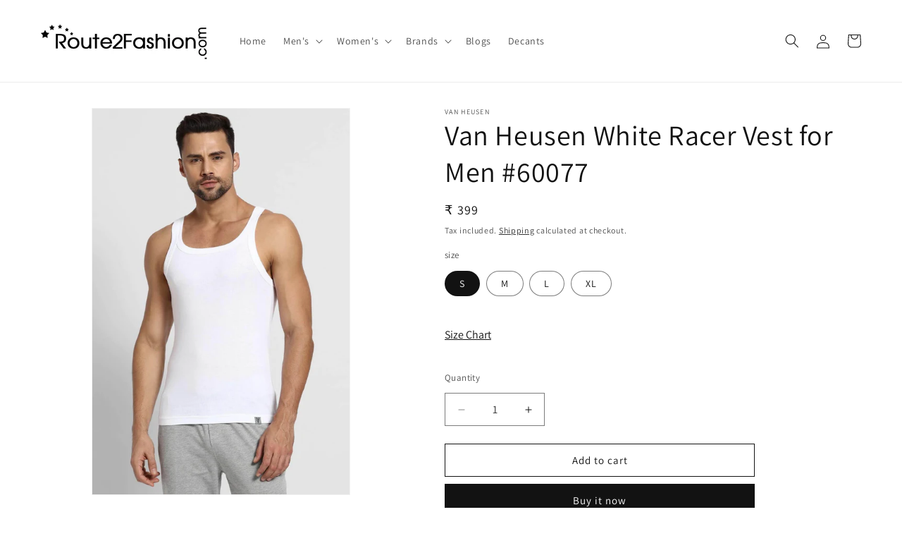

--- FILE ---
content_type: text/html; charset=utf-8
request_url: https://route2fashion.com/products/van-heusen-white-racer-vest-for-men-60077
body_size: 54102
content:
<!doctype html>
<html class="js" lang="en">
  <head>

    <!-- Google Tag Manager --> 

<script>(function(w,d,s,l,i){w[l]=w[l]||[];w[l].push({'gtm.start': 

new Date().getTime(),event:'gtm.js'});var f=d.getElementsByTagName(s)[0], 

j=d.createElement(s),dl=l!='dataLayer'?'&l='+l:'';j.async=true;j.src= 

'https://www.googletagmanager.com/gtm.js?id='+i+dl;f.parentNode.insertBefore(j,f); 

})(window,document,'script','dataLayer','GTM-WB7SXWWQ');</script> 

<!-- End Google Tag Manager --><script type="text/javascript">
  // * Theme file for custom changes
  try {
      // * Listening for the event "zecpeThemeScriptLoaded" on the document and executing the code
      window.zecpeCustomCode = function (){
        // * Custom code goes here
      }
  } catch (err) {
      console.log(err)
  }
    // * Adding the touchmove event listener and preventing the propagation if zecpe checkout is initiated
    try {
    document.addEventListener(
      "touchmove",
      (e) => {
        if (window.isZecpeCheckoutInitiated) {
          e.stopPropagation();
          e.stopImmediatePropagation();
        }
      },
      true
    );
  } catch (err) {
    console.log(
      `Error in adding touchmove event listener :: ${err?.message}`
    );
  }
</script>

<script>
  
  window.storeShopifyDomain = "zeddsmn.myshopify.com";
  window.Shopify = {
    ...window.Shopify,
    shop: storeShopifyDomain,
  };
  window.onload = () => {
    let shopifyObjectDomain = window?.Shopify?.shop;
    if (!window.Shopify.shop || !Shopify.shop.includes("myshopify.com")) {
      window.Shopify = {
        ...window.Shopify,
        shop: shopifyObjectDomain,
      };
    }
  };
  window.triggerSentry = (message) => {
  try {
    message = `[theme-script] :: ${message} :: ${window.location.href}`;
    fetch(`${window.zecpeHostName}/api/utils/sentry`, {
      method: "POST",
      body: JSON.stringify({ message, type: "error", sentry: true }),
      headers: {
        "Content-Type": "application/json",
      },
    });
  } catch (err) {
    console.error(`Zecpe sentry error :: ${err?.message}`);
  }
};
window.zecpeCheckFunctionAndCall = function (func, ...args) {
  try {
    let button = args[0];
    // * Checking if button is a valid HTML element
    if (button instanceof HTMLElement) {
      if (button && button.children) {
        if (Array.from(button.children).length === 2) {
          Array.from(button.children)[0].style.display = "grid";
          Array.from(button.children)[1].style.display = "none";
        }
        button.disabled = true;
        button.style.cursor = "not-allowed";
        // * Re-enabling button after 6 seconds
        setTimeout(() => {
          if (Array.from(button.children).length === 2) {
            Array.from(button.children)[0].style.display = "none";
            Array.from(button.children)[1].style.display = "flex";
          }
          button.removeAttribute("disabled");
          button.style.cursor = "pointer";
        }, 6000);
      }
    }
    if (typeof window[func] === "function") {
      window[func](...args);
    } else {
      let isZecpeThemeScriptLoaded = false;
      let script = document.createElement("script");
      script.type = "text/javascript";
      script.src = "https://cdn.zecpe.com/payModal/themeScript.js";
      script.id = "zecpe-theme-script";
      document.getElementsByTagName("head")[0].appendChild(script);
      // * Wait for 2 seconds, if script is not loaded redirect to /cart/checkout
      setTimeout(() => {
        if (!isZecpeThemeScriptLoaded) {
          window.location.href = "/cart/checkout";
        }
      }, 2000);
      script.onload = function () {
        isZecpeThemeScriptLoaded = true;
        // * Triggering the custom code handler to overrwite the default code
        window.zecpeCustomCode();
        window[func](...args);
      };
    }
  } catch (err) {
    window.triggerSentry(`zecpeCheckFunctionAndCall :: ${err?.message}`);
  }
};
window.ZecpeCheckVariant = (element, formElement = null) => {
  try {
    let addToCartBtn = element.closest("button");
    if (
      addToCartBtn &&
      addToCartBtn.textContent?.trim()?.toLowerCase() === "add to cart" &&
      addToCartBtn.disabled
    ) {
      return;
    }
    let productForm = formElement || element.closest("form");

    if (productForm) {
      let formObject = new Object();
      let formEntries = new FormData(productForm).entries();
      if (formEntries) {
        for (let entry of formEntries) formObject[entry[0]] = entry[1];
      }
      if (!formObject.id) {
        console.log(`Zecpe :: Id not found in form object`);
        return;
      }
      HandleBuyNowZecpe(element, productForm);
      return;
    }
  } catch (err) {
    window.triggerSentry(`ZecpeCheckVariant :: ${err?.message}`);
  }
};


</script>

<script type="text/javascript">
try {
  const buttonInnerHTML = `<div id="lds-ring"><div>&nbsp;</div><div>&nbsp;</div><div>&nbsp;</div><div>&nbsp;</div></div>
              <span class="occ-btn-text" style="display : flex;align-items : center;justify-content : center;">
                { ButtonText }
              </span>`;

  const checkoutButtonElementTypes = ["BUTTON", "A", "INPUT"];
  const checkoutButtonAllowedText = ["checkout", "placeorder"];
  const buyNowButtonAllowedText = ["buynow", "buyitnow"];

  document.addEventListener(
    "click",
    (e) => {
      try {
        let clickTarget = e.target;
        if (typeof clickTarget?.closest === "function") {
          clickTarget = clickTarget.closest(".zecpe-btn");
        }
        if (
          clickTarget?.classList?.contains("zecpe-btn") &&
          clickTarget?.dataset?.function
        ) {
          let checkoutBtn = clickTarget;
          let functionToBeInvoked = checkoutBtn.dataset.function;
          // * Replacing the button innerHTML with buttonInnerHTML
          checkoutBtn.innerHTML = buttonInnerHTML.replace(
            "{ ButtonText }",
            checkoutBtn.innerHTML.trim()
          );
          checkoutBtn.classList.add("zecpe-btn-clicked");

          // * Stopping the event propagation
          e.preventDefault();
          e.stopPropagation();
          e.stopImmediatePropagation();
          if (window.zecpeCheckFunctionAndCall) {
            window.zecpeCheckFunctionAndCall(functionToBeInvoked, checkoutBtn);
          } else {
            window.location.href = "/cart/checkout";
          }
        }
      } catch (err) {
        window.triggerSentry(
          `Error in click event listener :: ${err?.message}`
        );
      }
    },
    true
  );

  window.ZecpeCheckoutEventListenerHandler = (
    checkoutBtn,
    functionToBeInvoked
  ) => {
    try {
      // * If element is Anchor tag, then checking if it has a valid href attribute, if yes return
      if (
        checkoutBtn.nodeName === "A" &&
        checkoutBtn?.href?.length &&
        !checkoutBtn?.href?.includes("checkout")
      ) {
        return;
      }
      // * Checking if button has zecpe-btn class
      if (!checkoutBtn.classList.contains("zecpe-btn")) {
        // * Checking if checkoutBtn is input tag
        if (checkoutBtn.nodeName === "INPUT") {
          // * Changing the checkoutBtn to a button tag
          const newCheckoutBtn = document.createElement("button");
          newCheckoutBtn.innerHTML = checkoutBtn.value;
          // * Apply all styles to the new button
          if (window.getComputedStyle) {
            const styles = window.getComputedStyle(checkoutBtn);
            for (let i = 0; i < styles.length; i++) {
              const style = styles[i];
              newCheckoutBtn.style[style] = styles.getPropertyValue(style);
            }
          }

          // * Assigning the same attributes to the new button
          for (let i = 0; i < checkoutBtn.attributes.length; i++) {
            newCheckoutBtn.setAttribute(
              checkoutBtn.attributes[i].name,
              checkoutBtn.attributes[i].value
            );
          }
          if (checkoutBtn?.parentNode) {
            checkoutBtn.parentNode.insertBefore(newCheckoutBtn, checkoutBtn);
            checkoutBtn.parentNode.removeChild(checkoutBtn);
            checkoutBtn = newCheckoutBtn;
          }
        }
        // * Adding zecpe-btn class to the button
        checkoutBtn.classList.add("zecpe-btn");
        let eventCaptured = false;
        checkoutBtn.type = "button";
        checkoutBtn.setAttribute("data-function", functionToBeInvoked);
      }
    } catch (err) {
      window.triggerSentry(
        `Error in ZecpeCheckoutEventListenerHandler :: ${err?.message}`
      );
    }
  };
  const automateThemeSetup = () => {
    try {
      if (window.zecpeAutomatedThemeSetupDone) return;
      window.zecpeAutomatedThemeSetupDone = true;
      // * Adding mutation observer to handle the case when the checkout button is added dynamically
      // * select the node to observe for mutations (in this case, the body element)
      const targetNode = document.querySelector("body");

      // create a new instance of the MutationObserver
      const observer = new MutationObserver(function (mutationsList) {
        // loop through each mutation that has occurred
        for (let mutation of mutationsList) {
          // check if any nodes have been added
          if (mutation.type === "childList" || mutation.type === "attributes") {
            // * Function to add event listener to the node
            const addEventListener = (node) => {
              // check if the node is a button with textContent "Checkout"
              if (
                checkoutButtonElementTypes.includes(node.nodeName) &&
                (checkoutButtonAllowedText.some((text) =>
                  node.textContent
                    ?.replace(/\s/g, "")
                    ?.toLowerCase()
                    ?.includes(text)
                ) ||
                  checkoutButtonAllowedText.some((text) =>
                    node.value
                      ?.replace(/\s/g, "")
                      ?.toLowerCase()
                      ?.includes(text)
                  ))
              ) {
                // * perform any necessary action
                ZecpeCheckoutEventListenerHandler(node, "handleOcc");
              } else if (
                checkoutButtonElementTypes.includes(node.nodeName) &&
                (buyNowButtonAllowedText.some((text) =>
                  node.textContent
                    ?.replace(/\s/g, "")
                    ?.toLowerCase()
                    ?.includes(text)
                ) ||
                  buyNowButtonAllowedText.some((text) =>
                    node.value
                      ?.replace(/\s/g, "")
                      ?.toLowerCase()
                      ?.includes(text)
                  ))
              ) {
                // * perform any necessary action
                ZecpeCheckoutEventListenerHandler(node, "ZecpeCheckVariant");
              }
            };

            // * Checking if the mutation is of type attributes and the attribute is class
            if (
              mutation.type === "attributes" &&
              mutation.attributeName === "class"
            ) {
              let node = mutation.target;
              // * Checking if the node is a button or anchor tag or input tag
              if (
                node.nodeName === "BUTTON" ||
                node.nodeName === "A" ||
                node.nodeName === "INPUT"
              ) {
                addEventListener(node);
              }
            }

            // loop through each added node
            for (let node of mutation.addedNodes) {
              // * Getting all the buttons and anchor tags from node and checking if the node itself is a button or anchor tag
              if (typeof node?.querySelectorAll !== "function") continue;
              let nodes = node.querySelectorAll("button, a, input");
              if (
                node &&
                (node.nodeName === "BUTTON" ||
                  node.nodeName === "A" ||
                  node.nodeName === "INPUT")
              ) {
                nodes = [node, ...nodes];
              }

              for (let node of nodes) {
                addEventListener(node);
              }
            }
          }
        }
      });

      // * configure the observer to watch for childList mutations and subtree mutations
      const observerConfig = {
        childList: true,
        subtree: true,
        attributes: true,
      };

      // * start observing the target node for mutations
      if (targetNode) {
        observer.observe(targetNode, observerConfig);
      }

      // * Code to get all the buttons that have Checkout text on them
      let checkoutButtons = Array.from(
        document.querySelectorAll("button, a, input")
      ).filter((button) => {
        if (button.nodeName === "INPUT") {
          const buttonText = button.value.replace(/\s/g, "").toLowerCase();
          return checkoutButtonAllowedText.some((text) =>
            buttonText?.includes(text)
          );
        } else {
          const buttonText = button.textContent
            .replace(/\s/g, "")
            .toLowerCase();
          return checkoutButtonAllowedText.some((text) =>
            buttonText?.includes(text)
          );
        }
      });

      if (checkoutButtons.length) {
        checkoutButtons.forEach((checkoutBtn) => {
          ZecpeCheckoutEventListenerHandler(checkoutBtn, "handleOcc");
        });
      }
      let buyNowButtons = Array.from(
        document.querySelectorAll("button, a, input")
      ).filter((button) => {
        // Checking if button is input type
        if (button.nodeName === "INPUT") {
          const buttonText = button.value.replace(/\s/g, "").toLowerCase();
          return buyNowButtonAllowedText.some((text) =>
            buttonText?.includes(text)
          );
        } else {
          const buttonText = button.textContent
            .replace(/\s/g, "")
            .toLowerCase();
          return buyNowButtonAllowedText.some((text) =>
            buttonText?.includes(text)
          );
        }
      });
      if (buyNowButtons.length) {
        buyNowButtons.forEach((buyNowBtn) => {
          ZecpeCheckoutEventListenerHandler(buyNowBtn, "ZecpeCheckVariant");
        });
      }
    } catch (err) {
      window.triggerSentry(`Error in automateThemeSetup :: ${err?.message}`);
    }
  };
  window.addEventListener("DOMContentLoaded", automateThemeSetup);
  // window.addEventListener("load", automateThemeSetup);
} catch (err) {
  window.triggerSentry(
    `Error in doing automated theme setup :: ${err?.message}`
  );
}
</script>

<script async type="text/javascript">
    let themeScriptLoaded = false;
     // * Define a function to load the script with retries
  function loadScriptWithRetries(url, retries) {
    // * Checking if script is already loaded or retries are over
    if(retries <=0 || themeScriptLoaded) return;
    // * Creating a new script element
    let script = document.createElement('script');
    script.type = 'text/javascript';
    script.src = url;
    script.id = "zecpe-theme-script";
    script.async = true;
    script.onload = function() {
      // * Script loaded successfully
      themeScriptLoaded = true;
      // * Triggering the custom code handler to overrwite the default code
       window.zecpeCustomCode();
    };

    // * Append the script to the document head
    document.head.appendChild(script);

    // * Retrying after 2 seconds
    setTimeout(function() {
      loadScriptWithRetries(url, retries - 1);
    }, 2000);
  }
  // * Call the loadScriptWithRetries function with the script URL and retries count
  loadScriptWithRetries('https://cdn.zecpe.com/payModal/themeScript.js', 3);
</script>

<style>
  #occ-payment-loader {
    width: 40px;
    height: 40px;
    margin: auto !important;
    color: #000 !important;
    background: linear-gradient(currentColor 0 0), linear-gradient(currentColor 0 0), linear-gradient(currentColor 0 0), linear-gradient(currentColor 0 0);
    background-size: 21px 21px;
    background-repeat: no-repeat;
    animation: sh5 1.5s infinite cubic-bezier(0.3, 1, 0, 1);
  }
  @keyframes sh5 {
    0% {
      background-position: 0 0, 100% 0, 100% 100%, 0 100%;
    }
    33% {
      background-position: 0 0, 100% 0, 100% 100%, 0 100%;
      width: 60px;
      height: 60px;
    }
    66% {
      background-position: 100% 0, 100% 100%, 0 100%, 0 0;
      width: 60px;
      height: 60px;
    }
    100% {
      background-position: 100% 0, 100% 100%, 0 100%, 0 0;
    }
  }

  #occ-payment-loader-container {
    min-height: 60px;
    height: 60px;
    display: grid;
    place-items: center;
  }
  .zecpe-btn-clicked::after, .zecpe-btn-clicked::before {
    content : "" !important;
  }
  #zecpe-overlay {
    display: grid;
    position: fixed;
    top: 0;
    place-items: center;
    left: 0;
    z-index: 99999999999999;
    justify-content: center;
    align-items: center;
    width: 100vw;
    height: 100vh;
    background: #fff;
  }

  #zecpe-btn-text {
    line-height: 18px;
    text-align: left;
  }

  #zecpe-btn-header {
    font-weight: 600;
  }
  #zecpe-btn-desc {
    font-weight: 600;
    font-size: 11px;
  }
  #zecpe-arrow-icon {
    display: inline
  }

  .zecpe-buy-now {
    background: #000;
    width: 100%;
    font-weight: 700;
    text-transform: uppercase;
    letter-spacing: 0.3em;
    font-size: 13px;
    font-family: Montserrat, sans-serif;
    color: #fff;
    height: 46px;
    max-height: 46px;
    position: relative;
  }
  #lds-ring {
    display: none;
    position : relative;
    width: 100%;
    height: 30px;
    place-items: center;
    text-align: center;
    max-height: 100%;
  }
  #lds-ring div {
    box-sizing: border-box;
    display: block;
    width: 24px;
    position : absolute;
    height: 24px;
    margin: 3px;
    border: 3px solid #fff;
    border-radius: 50%;
    animation: lds-ring 1.2s cubic-bezier(0.5, 0, 0.5, 1) infinite;
    border-color: #fff transparent transparent transparent;
  }
  #lds-ring div:nth-child(1) {
    animation-delay: -0.45s;
  }
  #lds-ring div:nth-child(2) {
    animation-delay: -0.3s;
  }
  #lds-ring div:nth-child(3) {
    animation-delay: -0.15s;
  }
  @keyframes lds-ring {
    0% {
      transform: rotate(0deg);
    }
    100% {
      transform: rotate(360deg);
    }
  }
  @media only screen and (max-width: 768px) {
    .zecpe-buy-now {
      font-size: 11px;
    }
    #zecpe-btn-header {
      font-size: 14px
    }
    #zecpe-arrow-icon {
      display: none
    }
    #zecpe-btn-text {
      font-size: 14px;
    }
    #zecpe-btn-desc {
      font-size: 7px;
    }
  }
</style><meta charset="utf-8">
    <meta http-equiv="X-UA-Compatible" content="IE=edge">
    <meta name="viewport" content="width=device-width,initial-scale=1">
    <meta name="theme-color" content="">
    <link rel="canonical" href="https://route2fashion.com/products/van-heusen-white-racer-vest-for-men-60077"><link rel="icon" type="image/png" href="//route2fashion.com/cdn/shop/files/r2f_logopsd_square.jpg?crop=center&height=32&v=1653896870&width=32"><link rel="preconnect" href="https://fonts.shopifycdn.com" crossorigin><title>
      Van Heusen White Racer Vest for Men #60077
 &ndash; Route2Fashion</title>

    
      <meta name="description" content="Van Heusen White Racer Vest for Men #60077* Fabric: 100% cotton.* This racer vest keeps you dry and comfortable for a wide range of activities. * Its also incredibly soft against the skin and has mechanical stretch that allows for a greater range of motion making it perfect for both sports as well as leisure activities">
    

    

<meta property="og:site_name" content="Route2Fashion">
<meta property="og:url" content="https://route2fashion.com/products/van-heusen-white-racer-vest-for-men-60077">
<meta property="og:title" content="Van Heusen White Racer Vest for Men #60077">
<meta property="og:type" content="product">
<meta property="og:description" content="Van Heusen White Racer Vest for Men #60077* Fabric: 100% cotton.* This racer vest keeps you dry and comfortable for a wide range of activities. * Its also incredibly soft against the skin and has mechanical stretch that allows for a greater range of motion making it perfect for both sports as well as leisure activities"><meta property="og:image" content="http://route2fashion.com/cdn/shop/products/60077_white_a.jpg?v=1654322538">
  <meta property="og:image:secure_url" content="https://route2fashion.com/cdn/shop/products/60077_white_a.jpg?v=1654322538">
  <meta property="og:image:width" content="1000">
  <meta property="og:image:height" content="1500"><meta property="og:price:amount" content="399">
  <meta property="og:price:currency" content="INR"><meta name="twitter:card" content="summary_large_image">
<meta name="twitter:title" content="Van Heusen White Racer Vest for Men #60077">
<meta name="twitter:description" content="Van Heusen White Racer Vest for Men #60077* Fabric: 100% cotton.* This racer vest keeps you dry and comfortable for a wide range of activities. * Its also incredibly soft against the skin and has mechanical stretch that allows for a greater range of motion making it perfect for both sports as well as leisure activities">


    <script src="//route2fashion.com/cdn/shop/t/13/assets/constants.js?v=58251544750838685771715159030" defer="defer"></script>
    <script src="//route2fashion.com/cdn/shop/t/13/assets/pubsub.js?v=158357773527763999511715159030" defer="defer"></script>
    <script src="//route2fashion.com/cdn/shop/t/13/assets/global.js?v=136628361274817707361715159030" defer="defer"></script><script src="//route2fashion.com/cdn/shop/t/13/assets/animations.js?v=88693664871331136111715159029" defer="defer"></script><script>window.performance && window.performance.mark && window.performance.mark('shopify.content_for_header.start');</script><meta name="google-site-verification" content="rOISylxoQ7BObYbeGtG6M3-PAHmxBqYzmDuNCavLr1I">
<meta id="shopify-digital-wallet" name="shopify-digital-wallet" content="/64602669293/digital_wallets/dialog">
<link rel="alternate" type="application/json+oembed" href="https://route2fashion.com/products/van-heusen-white-racer-vest-for-men-60077.oembed">
<script async="async" src="/checkouts/internal/preloads.js?locale=en-IN"></script>
<script id="shopify-features" type="application/json">{"accessToken":"a0cc5ae1c65c6871a726f009c09f304b","betas":["rich-media-storefront-analytics"],"domain":"route2fashion.com","predictiveSearch":true,"shopId":64602669293,"locale":"en"}</script>
<script>var Shopify = Shopify || {};
Shopify.shop = "zeddsmn.myshopify.com";
Shopify.locale = "en";
Shopify.currency = {"active":"INR","rate":"1.0"};
Shopify.country = "IN";
Shopify.theme = {"name":"Updated copy of Zecpe C 08-05-24","id":141552517357,"schema_name":"Dawn","schema_version":"14.0.0","theme_store_id":887,"role":"main"};
Shopify.theme.handle = "null";
Shopify.theme.style = {"id":null,"handle":null};
Shopify.cdnHost = "route2fashion.com/cdn";
Shopify.routes = Shopify.routes || {};
Shopify.routes.root = "/";</script>
<script type="module">!function(o){(o.Shopify=o.Shopify||{}).modules=!0}(window);</script>
<script>!function(o){function n(){var o=[];function n(){o.push(Array.prototype.slice.apply(arguments))}return n.q=o,n}var t=o.Shopify=o.Shopify||{};t.loadFeatures=n(),t.autoloadFeatures=n()}(window);</script>
<script id="shop-js-analytics" type="application/json">{"pageType":"product"}</script>
<script defer="defer" async type="module" src="//route2fashion.com/cdn/shopifycloud/shop-js/modules/v2/client.init-shop-cart-sync_C5BV16lS.en.esm.js"></script>
<script defer="defer" async type="module" src="//route2fashion.com/cdn/shopifycloud/shop-js/modules/v2/chunk.common_CygWptCX.esm.js"></script>
<script type="module">
  await import("//route2fashion.com/cdn/shopifycloud/shop-js/modules/v2/client.init-shop-cart-sync_C5BV16lS.en.esm.js");
await import("//route2fashion.com/cdn/shopifycloud/shop-js/modules/v2/chunk.common_CygWptCX.esm.js");

  window.Shopify.SignInWithShop?.initShopCartSync?.({"fedCMEnabled":true,"windoidEnabled":true});

</script>
<script>(function() {
  var isLoaded = false;
  function asyncLoad() {
    if (isLoaded) return;
    isLoaded = true;
    var urls = ["https:\/\/api.interakt.ai\/v1\/app\/shopify\/widget\/?org_id=5d8d0e3e-f358-4c0e-91bb-71b5f7716c2b\u0026widget-token=EreSxKKTVPOm0MEOHlo3YWFPYbVhqBmx\u0026shop=zeddsmn.myshopify.com","https:\/\/cdn.zecpe.com\/payModal\/events-embed.js?shop=zeddsmn.myshopify.com","https:\/\/cdn.zecpe.com\/payModal\/checkout.js?shop=zeddsmn.myshopify.com","https:\/\/boostsales.apps.avada.io\/scripttag\/avada-tracking.min.js?shop=zeddsmn.myshopify.com"];
    for (var i = 0; i < urls.length; i++) {
      var s = document.createElement('script');
      s.type = 'text/javascript';
      s.async = true;
      s.src = urls[i];
      var x = document.getElementsByTagName('script')[0];
      x.parentNode.insertBefore(s, x);
    }
  };
  if(window.attachEvent) {
    window.attachEvent('onload', asyncLoad);
  } else {
    window.addEventListener('load', asyncLoad, false);
  }
})();</script>
<script id="__st">var __st={"a":64602669293,"offset":19800,"reqid":"fd0b20d0-e77a-462f-a2f6-ef9ce72010c1-1768740630","pageurl":"route2fashion.com\/products\/van-heusen-white-racer-vest-for-men-60077","u":"b52f6b4080d0","p":"product","rtyp":"product","rid":7776295878893};</script>
<script>window.ShopifyPaypalV4VisibilityTracking = true;</script>
<script id="captcha-bootstrap">!function(){'use strict';const t='contact',e='account',n='new_comment',o=[[t,t],['blogs',n],['comments',n],[t,'customer']],c=[[e,'customer_login'],[e,'guest_login'],[e,'recover_customer_password'],[e,'create_customer']],r=t=>t.map((([t,e])=>`form[action*='/${t}']:not([data-nocaptcha='true']) input[name='form_type'][value='${e}']`)).join(','),a=t=>()=>t?[...document.querySelectorAll(t)].map((t=>t.form)):[];function s(){const t=[...o],e=r(t);return a(e)}const i='password',u='form_key',d=['recaptcha-v3-token','g-recaptcha-response','h-captcha-response',i],f=()=>{try{return window.sessionStorage}catch{return}},m='__shopify_v',_=t=>t.elements[u];function p(t,e,n=!1){try{const o=window.sessionStorage,c=JSON.parse(o.getItem(e)),{data:r}=function(t){const{data:e,action:n}=t;return t[m]||n?{data:e,action:n}:{data:t,action:n}}(c);for(const[e,n]of Object.entries(r))t.elements[e]&&(t.elements[e].value=n);n&&o.removeItem(e)}catch(o){console.error('form repopulation failed',{error:o})}}const l='form_type',E='cptcha';function T(t){t.dataset[E]=!0}const w=window,h=w.document,L='Shopify',v='ce_forms',y='captcha';let A=!1;((t,e)=>{const n=(g='f06e6c50-85a8-45c8-87d0-21a2b65856fe',I='https://cdn.shopify.com/shopifycloud/storefront-forms-hcaptcha/ce_storefront_forms_captcha_hcaptcha.v1.5.2.iife.js',D={infoText:'Protected by hCaptcha',privacyText:'Privacy',termsText:'Terms'},(t,e,n)=>{const o=w[L][v],c=o.bindForm;if(c)return c(t,g,e,D).then(n);var r;o.q.push([[t,g,e,D],n]),r=I,A||(h.body.append(Object.assign(h.createElement('script'),{id:'captcha-provider',async:!0,src:r})),A=!0)});var g,I,D;w[L]=w[L]||{},w[L][v]=w[L][v]||{},w[L][v].q=[],w[L][y]=w[L][y]||{},w[L][y].protect=function(t,e){n(t,void 0,e),T(t)},Object.freeze(w[L][y]),function(t,e,n,w,h,L){const[v,y,A,g]=function(t,e,n){const i=e?o:[],u=t?c:[],d=[...i,...u],f=r(d),m=r(i),_=r(d.filter((([t,e])=>n.includes(e))));return[a(f),a(m),a(_),s()]}(w,h,L),I=t=>{const e=t.target;return e instanceof HTMLFormElement?e:e&&e.form},D=t=>v().includes(t);t.addEventListener('submit',(t=>{const e=I(t);if(!e)return;const n=D(e)&&!e.dataset.hcaptchaBound&&!e.dataset.recaptchaBound,o=_(e),c=g().includes(e)&&(!o||!o.value);(n||c)&&t.preventDefault(),c&&!n&&(function(t){try{if(!f())return;!function(t){const e=f();if(!e)return;const n=_(t);if(!n)return;const o=n.value;o&&e.removeItem(o)}(t);const e=Array.from(Array(32),(()=>Math.random().toString(36)[2])).join('');!function(t,e){_(t)||t.append(Object.assign(document.createElement('input'),{type:'hidden',name:u})),t.elements[u].value=e}(t,e),function(t,e){const n=f();if(!n)return;const o=[...t.querySelectorAll(`input[type='${i}']`)].map((({name:t})=>t)),c=[...d,...o],r={};for(const[a,s]of new FormData(t).entries())c.includes(a)||(r[a]=s);n.setItem(e,JSON.stringify({[m]:1,action:t.action,data:r}))}(t,e)}catch(e){console.error('failed to persist form',e)}}(e),e.submit())}));const S=(t,e)=>{t&&!t.dataset[E]&&(n(t,e.some((e=>e===t))),T(t))};for(const o of['focusin','change'])t.addEventListener(o,(t=>{const e=I(t);D(e)&&S(e,y())}));const B=e.get('form_key'),M=e.get(l),P=B&&M;t.addEventListener('DOMContentLoaded',(()=>{const t=y();if(P)for(const e of t)e.elements[l].value===M&&p(e,B);[...new Set([...A(),...v().filter((t=>'true'===t.dataset.shopifyCaptcha))])].forEach((e=>S(e,t)))}))}(h,new URLSearchParams(w.location.search),n,t,e,['guest_login'])})(!0,!0)}();</script>
<script integrity="sha256-4kQ18oKyAcykRKYeNunJcIwy7WH5gtpwJnB7kiuLZ1E=" data-source-attribution="shopify.loadfeatures" defer="defer" src="//route2fashion.com/cdn/shopifycloud/storefront/assets/storefront/load_feature-a0a9edcb.js" crossorigin="anonymous"></script>
<script data-source-attribution="shopify.dynamic_checkout.dynamic.init">var Shopify=Shopify||{};Shopify.PaymentButton=Shopify.PaymentButton||{isStorefrontPortableWallets:!0,init:function(){window.Shopify.PaymentButton.init=function(){};var t=document.createElement("script");t.src="https://route2fashion.com/cdn/shopifycloud/portable-wallets/latest/portable-wallets.en.js",t.type="module",document.head.appendChild(t)}};
</script>
<script data-source-attribution="shopify.dynamic_checkout.buyer_consent">
  function portableWalletsHideBuyerConsent(e){var t=document.getElementById("shopify-buyer-consent"),n=document.getElementById("shopify-subscription-policy-button");t&&n&&(t.classList.add("hidden"),t.setAttribute("aria-hidden","true"),n.removeEventListener("click",e))}function portableWalletsShowBuyerConsent(e){var t=document.getElementById("shopify-buyer-consent"),n=document.getElementById("shopify-subscription-policy-button");t&&n&&(t.classList.remove("hidden"),t.removeAttribute("aria-hidden"),n.addEventListener("click",e))}window.Shopify?.PaymentButton&&(window.Shopify.PaymentButton.hideBuyerConsent=portableWalletsHideBuyerConsent,window.Shopify.PaymentButton.showBuyerConsent=portableWalletsShowBuyerConsent);
</script>
<script>
  function portableWalletsCleanup(e){e&&e.src&&console.error("Failed to load portable wallets script "+e.src);var t=document.querySelectorAll("shopify-accelerated-checkout .shopify-payment-button__skeleton, shopify-accelerated-checkout-cart .wallet-cart-button__skeleton"),e=document.getElementById("shopify-buyer-consent");for(let e=0;e<t.length;e++)t[e].remove();e&&e.remove()}function portableWalletsNotLoadedAsModule(e){e instanceof ErrorEvent&&"string"==typeof e.message&&e.message.includes("import.meta")&&"string"==typeof e.filename&&e.filename.includes("portable-wallets")&&(window.removeEventListener("error",portableWalletsNotLoadedAsModule),window.Shopify.PaymentButton.failedToLoad=e,"loading"===document.readyState?document.addEventListener("DOMContentLoaded",window.Shopify.PaymentButton.init):window.Shopify.PaymentButton.init())}window.addEventListener("error",portableWalletsNotLoadedAsModule);
</script>

<script type="module" src="https://route2fashion.com/cdn/shopifycloud/portable-wallets/latest/portable-wallets.en.js" onError="portableWalletsCleanup(this)" crossorigin="anonymous"></script>
<script nomodule>
  document.addEventListener("DOMContentLoaded", portableWalletsCleanup);
</script>

<link id="shopify-accelerated-checkout-styles" rel="stylesheet" media="screen" href="https://route2fashion.com/cdn/shopifycloud/portable-wallets/latest/accelerated-checkout-backwards-compat.css" crossorigin="anonymous">
<style id="shopify-accelerated-checkout-cart">
        #shopify-buyer-consent {
  margin-top: 1em;
  display: inline-block;
  width: 100%;
}

#shopify-buyer-consent.hidden {
  display: none;
}

#shopify-subscription-policy-button {
  background: none;
  border: none;
  padding: 0;
  text-decoration: underline;
  font-size: inherit;
  cursor: pointer;
}

#shopify-subscription-policy-button::before {
  box-shadow: none;
}

      </style>
<script id="sections-script" data-sections="header" defer="defer" src="//route2fashion.com/cdn/shop/t/13/compiled_assets/scripts.js?v=1825"></script>
<script>window.performance && window.performance.mark && window.performance.mark('shopify.content_for_header.end');</script>


    <style data-shopify>
      @font-face {
  font-family: Assistant;
  font-weight: 400;
  font-style: normal;
  font-display: swap;
  src: url("//route2fashion.com/cdn/fonts/assistant/assistant_n4.9120912a469cad1cc292572851508ca49d12e768.woff2") format("woff2"),
       url("//route2fashion.com/cdn/fonts/assistant/assistant_n4.6e9875ce64e0fefcd3f4446b7ec9036b3ddd2985.woff") format("woff");
}

      @font-face {
  font-family: Assistant;
  font-weight: 700;
  font-style: normal;
  font-display: swap;
  src: url("//route2fashion.com/cdn/fonts/assistant/assistant_n7.bf44452348ec8b8efa3aa3068825305886b1c83c.woff2") format("woff2"),
       url("//route2fashion.com/cdn/fonts/assistant/assistant_n7.0c887fee83f6b3bda822f1150b912c72da0f7b64.woff") format("woff");
}

      
      
      @font-face {
  font-family: Assistant;
  font-weight: 400;
  font-style: normal;
  font-display: swap;
  src: url("//route2fashion.com/cdn/fonts/assistant/assistant_n4.9120912a469cad1cc292572851508ca49d12e768.woff2") format("woff2"),
       url("//route2fashion.com/cdn/fonts/assistant/assistant_n4.6e9875ce64e0fefcd3f4446b7ec9036b3ddd2985.woff") format("woff");
}


      
        :root,
        .color-scheme-1 {
          --color-background: 255,255,255;
        
          --gradient-background: #ffffff;
        

        

        --color-foreground: 18,18,18;
        --color-background-contrast: 191,191,191;
        --color-shadow: 18,18,18;
        --color-button: 18,18,18;
        --color-button-text: 255,255,255;
        --color-secondary-button: 255,255,255;
        --color-secondary-button-text: 18,18,18;
        --color-link: 18,18,18;
        --color-badge-foreground: 18,18,18;
        --color-badge-background: 255,255,255;
        --color-badge-border: 18,18,18;
        --payment-terms-background-color: rgb(255 255 255);
      }
      
        
        .color-scheme-2 {
          --color-background: 243,243,243;
        
          --gradient-background: #f3f3f3;
        

        

        --color-foreground: 18,18,18;
        --color-background-contrast: 179,179,179;
        --color-shadow: 18,18,18;
        --color-button: 18,18,18;
        --color-button-text: 243,243,243;
        --color-secondary-button: 243,243,243;
        --color-secondary-button-text: 18,18,18;
        --color-link: 18,18,18;
        --color-badge-foreground: 18,18,18;
        --color-badge-background: 243,243,243;
        --color-badge-border: 18,18,18;
        --payment-terms-background-color: rgb(243 243 243);
      }
      
        
        .color-scheme-3 {
          --color-background: 36,40,51;
        
          --gradient-background: #242833;
        

        

        --color-foreground: 255,255,255;
        --color-background-contrast: 47,52,66;
        --color-shadow: 18,18,18;
        --color-button: 255,255,255;
        --color-button-text: 0,0,0;
        --color-secondary-button: 36,40,51;
        --color-secondary-button-text: 255,255,255;
        --color-link: 255,255,255;
        --color-badge-foreground: 255,255,255;
        --color-badge-background: 36,40,51;
        --color-badge-border: 255,255,255;
        --payment-terms-background-color: rgb(36 40 51);
      }
      
        
        .color-scheme-4 {
          --color-background: 18,18,18;
        
          --gradient-background: #121212;
        

        

        --color-foreground: 255,255,255;
        --color-background-contrast: 146,146,146;
        --color-shadow: 18,18,18;
        --color-button: 255,255,255;
        --color-button-text: 18,18,18;
        --color-secondary-button: 18,18,18;
        --color-secondary-button-text: 255,255,255;
        --color-link: 255,255,255;
        --color-badge-foreground: 255,255,255;
        --color-badge-background: 18,18,18;
        --color-badge-border: 255,255,255;
        --payment-terms-background-color: rgb(18 18 18);
      }
      
        
        .color-scheme-5 {
          --color-background: 51,79,180;
        
          --gradient-background: #334fb4;
        

        

        --color-foreground: 255,255,255;
        --color-background-contrast: 23,35,81;
        --color-shadow: 18,18,18;
        --color-button: 255,255,255;
        --color-button-text: 51,79,180;
        --color-secondary-button: 51,79,180;
        --color-secondary-button-text: 255,255,255;
        --color-link: 255,255,255;
        --color-badge-foreground: 255,255,255;
        --color-badge-background: 51,79,180;
        --color-badge-border: 255,255,255;
        --payment-terms-background-color: rgb(51 79 180);
      }
      

      body, .color-scheme-1, .color-scheme-2, .color-scheme-3, .color-scheme-4, .color-scheme-5 {
        color: rgba(var(--color-foreground), 0.75);
        background-color: rgb(var(--color-background));
      }

      :root {
        --font-body-family: Assistant, sans-serif;
        --font-body-style: normal;
        --font-body-weight: 400;
        --font-body-weight-bold: 700;

        --font-heading-family: Assistant, sans-serif;
        --font-heading-style: normal;
        --font-heading-weight: 400;

        --font-body-scale: 1.0;
        --font-heading-scale: 1.0;

        --media-padding: px;
        --media-border-opacity: 0.05;
        --media-border-width: 1px;
        --media-radius: 0px;
        --media-shadow-opacity: 0.0;
        --media-shadow-horizontal-offset: 0px;
        --media-shadow-vertical-offset: 4px;
        --media-shadow-blur-radius: 5px;
        --media-shadow-visible: 0;

        --page-width: 140rem;
        --page-width-margin: 0rem;

        --product-card-image-padding: 0.0rem;
        --product-card-corner-radius: 0.0rem;
        --product-card-text-alignment: left;
        --product-card-border-width: 0.0rem;
        --product-card-border-opacity: 0.1;
        --product-card-shadow-opacity: 0.0;
        --product-card-shadow-visible: 0;
        --product-card-shadow-horizontal-offset: 0.0rem;
        --product-card-shadow-vertical-offset: 0.4rem;
        --product-card-shadow-blur-radius: 0.5rem;

        --collection-card-image-padding: 0.0rem;
        --collection-card-corner-radius: 0.0rem;
        --collection-card-text-alignment: left;
        --collection-card-border-width: 0.0rem;
        --collection-card-border-opacity: 0.0;
        --collection-card-shadow-opacity: 0.1;
        --collection-card-shadow-visible: 1;
        --collection-card-shadow-horizontal-offset: 0.0rem;
        --collection-card-shadow-vertical-offset: 0.0rem;
        --collection-card-shadow-blur-radius: 0.0rem;

        --blog-card-image-padding: 0.0rem;
        --blog-card-corner-radius: 0.0rem;
        --blog-card-text-alignment: left;
        --blog-card-border-width: 0.0rem;
        --blog-card-border-opacity: 0.0;
        --blog-card-shadow-opacity: 0.1;
        --blog-card-shadow-visible: 1;
        --blog-card-shadow-horizontal-offset: 0.0rem;
        --blog-card-shadow-vertical-offset: 0.0rem;
        --blog-card-shadow-blur-radius: 0.0rem;

        --badge-corner-radius: 4.0rem;

        --popup-border-width: 1px;
        --popup-border-opacity: 0.1;
        --popup-corner-radius: 0px;
        --popup-shadow-opacity: 0.0;
        --popup-shadow-horizontal-offset: 0px;
        --popup-shadow-vertical-offset: 4px;
        --popup-shadow-blur-radius: 5px;

        --drawer-border-width: 1px;
        --drawer-border-opacity: 0.1;
        --drawer-shadow-opacity: 0.0;
        --drawer-shadow-horizontal-offset: 0px;
        --drawer-shadow-vertical-offset: 4px;
        --drawer-shadow-blur-radius: 5px;

        --spacing-sections-desktop: 0px;
        --spacing-sections-mobile: 0px;

        --grid-desktop-vertical-spacing: 8px;
        --grid-desktop-horizontal-spacing: 8px;
        --grid-mobile-vertical-spacing: 4px;
        --grid-mobile-horizontal-spacing: 4px;

        --text-boxes-border-opacity: 0.1;
        --text-boxes-border-width: 7px;
        --text-boxes-radius: 0px;
        --text-boxes-shadow-opacity: 0.0;
        --text-boxes-shadow-visible: 0;
        --text-boxes-shadow-horizontal-offset: 0px;
        --text-boxes-shadow-vertical-offset: 4px;
        --text-boxes-shadow-blur-radius: 5px;

        --buttons-radius: 0px;
        --buttons-radius-outset: 0px;
        --buttons-border-width: 1px;
        --buttons-border-opacity: 1.0;
        --buttons-shadow-opacity: 0.0;
        --buttons-shadow-visible: 0;
        --buttons-shadow-horizontal-offset: 0px;
        --buttons-shadow-vertical-offset: 4px;
        --buttons-shadow-blur-radius: 5px;
        --buttons-border-offset: 0px;

        --inputs-radius: 0px;
        --inputs-border-width: 1px;
        --inputs-border-opacity: 0.55;
        --inputs-shadow-opacity: 0.0;
        --inputs-shadow-horizontal-offset: 0px;
        --inputs-margin-offset: 0px;
        --inputs-shadow-vertical-offset: -12px;
        --inputs-shadow-blur-radius: 5px;
        --inputs-radius-outset: 0px;

        --variant-pills-radius: 40px;
        --variant-pills-border-width: 1px;
        --variant-pills-border-opacity: 0.55;
        --variant-pills-shadow-opacity: 0.0;
        --variant-pills-shadow-horizontal-offset: 0px;
        --variant-pills-shadow-vertical-offset: 4px;
        --variant-pills-shadow-blur-radius: 5px;
      }

      *,
      *::before,
      *::after {
        box-sizing: inherit;
      }

      html {
        box-sizing: border-box;
        font-size: calc(var(--font-body-scale) * 62.5%);
        height: 100%;
      }

      body {
        display: grid;
        grid-template-rows: auto auto 1fr auto;
        grid-template-columns: 100%;
        min-height: 100%;
        margin: 0;
        font-size: 1.5rem;
        letter-spacing: 0.06rem;
        line-height: calc(1 + 0.8 / var(--font-body-scale));
        font-family: var(--font-body-family);
        font-style: var(--font-body-style);
        font-weight: var(--font-body-weight);
      }

      @media screen and (min-width: 750px) {
        body {
          font-size: 1.6rem;
        }
      }
    </style>

    <link href="//route2fashion.com/cdn/shop/t/13/assets/base.css?v=16534392784228263581715159029" rel="stylesheet" type="text/css" media="all" />

      <link rel="preload" as="font" href="//route2fashion.com/cdn/fonts/assistant/assistant_n4.9120912a469cad1cc292572851508ca49d12e768.woff2" type="font/woff2" crossorigin>
      

      <link rel="preload" as="font" href="//route2fashion.com/cdn/fonts/assistant/assistant_n4.9120912a469cad1cc292572851508ca49d12e768.woff2" type="font/woff2" crossorigin>
      
<link
        rel="stylesheet"
        href="//route2fashion.com/cdn/shop/t/13/assets/component-predictive-search.css?v=118923337488134913561715159030"
        media="print"
        onload="this.media='all'"
      ><script>
      if (Shopify.designMode) {
        document.documentElement.classList.add('shopify-design-mode');
      }
    </script>
  <!-- BEGIN app block: shopify://apps/schema-plus-for-seo/blocks/schemaplus_app_embed/0199c405-aef8-7230-87a6-aacc5fab62ed --><script src="https://cdn.shopify.com/extensions/019bc20e-ca45-7da8-934b-cf6c04b0a9c9/schemaplus-schemafiles-65/assets/loader.min.js" async></script><!-- BEGIN app snippet: products --><script type="application/ld+json" class="schemaplus-schema">[ { "@context": "http://schema.org", "@type": "WebPage" } ]</script><!-- END app snippet --><script type="text/template" id="schemaplus-reviews-template"><!-- BEGIN app snippet: reviews --><script id="schemaplus-reviews-handler" > function handleReviews(){ let es = document.getElementsByClassName('schemaplus-schema'); es = Array.from(es).filter(el => el.getAttribute('data-type') === 'review');  for (let i = 0; i < es.length; i++) { es[i].remove(); }  }  handleReviews(); </script><!-- END app snippet --></script> <script src="https://cdn.shopify.com/extensions/019bc20e-ca45-7da8-934b-cf6c04b0a9c9/schemaplus-schemafiles-65/assets/insertReviewsHandler.min.js" async></script><!-- BEGIN app snippet: breadcrumbs --><script type="application/ld+json" class="schemaplus-schema"> { "@context": "http://schema.org", "@type": "BreadcrumbList", "name": "Route2Fashion Breadcrumbs Schema by SchemaPlus", "itemListElement": [ { "@type": "ListItem", "position": 1, "item": { "@id": "https://route2fashion.com/collections", "name": "Products" } }, { "@type": "ListItem", "position": 2, "item": { "@id": "https://route2fashion.com/collections/mens-innerwear", "name": "Mens Innerwear" } }, { "@type": "ListItem", "position": 3, "item": { "@id": "https://route2fashion.com/products/van-heusen-white-racer-vest-for-men-60077#breadcrumb_sp_schemaplus", "name": "Van Heusen White Racer Vest for Men #60077" } } ] }  </script><!-- END app snippet --><!-- END app block --><!-- BEGIN app block: shopify://apps/judge-me-reviews/blocks/judgeme_core/61ccd3b1-a9f2-4160-9fe9-4fec8413e5d8 --><!-- Start of Judge.me Core -->






<link rel="dns-prefetch" href="https://cdnwidget.judge.me">
<link rel="dns-prefetch" href="https://cdn.judge.me">
<link rel="dns-prefetch" href="https://cdn1.judge.me">
<link rel="dns-prefetch" href="https://api.judge.me">

<script data-cfasync='false' class='jdgm-settings-script'>window.jdgmSettings={"pagination":5,"disable_web_reviews":true,"badge_no_review_text":"No reviews","badge_n_reviews_text":"{{ n }} review/reviews","badge_star_color":"#000000","hide_badge_preview_if_no_reviews":true,"badge_hide_text":false,"enforce_center_preview_badge":false,"widget_title":"Customer Reviews","widget_open_form_text":"Write a review","widget_close_form_text":"Cancel review","widget_refresh_page_text":"Refresh page","widget_summary_text":"Based on {{ number_of_reviews }} review/reviews","widget_no_review_text":"Be the first to write a review","widget_name_field_text":"Display name","widget_verified_name_field_text":"Verified Name (public)","widget_name_placeholder_text":"Display name","widget_required_field_error_text":"This field is required.","widget_email_field_text":"Email address","widget_verified_email_field_text":"Verified Email (private, can not be edited)","widget_email_placeholder_text":"Your email address","widget_email_field_error_text":"Please enter a valid email address.","widget_rating_field_text":"Rating","widget_review_title_field_text":"Review Title","widget_review_title_placeholder_text":"Give your review a title","widget_review_body_field_text":"Review content","widget_review_body_placeholder_text":"Start writing here...","widget_pictures_field_text":"Picture/Video (optional)","widget_submit_review_text":"Submit Review","widget_submit_verified_review_text":"Submit Verified Review","widget_submit_success_msg_with_auto_publish":"Thank you! Please refresh the page in a few moments to see your review. You can remove or edit your review by logging into \u003ca href='https://judge.me/login' target='_blank' rel='nofollow noopener'\u003eJudge.me\u003c/a\u003e","widget_submit_success_msg_no_auto_publish":"Thank you! Your review will be published as soon as it is approved by the shop admin. You can remove or edit your review by logging into \u003ca href='https://judge.me/login' target='_blank' rel='nofollow noopener'\u003eJudge.me\u003c/a\u003e","widget_show_default_reviews_out_of_total_text":"Showing {{ n_reviews_shown }} out of {{ n_reviews }} reviews.","widget_show_all_link_text":"Show all","widget_show_less_link_text":"Show less","widget_author_said_text":"{{ reviewer_name }} said:","widget_days_text":"{{ n }} days ago","widget_weeks_text":"{{ n }} week/weeks ago","widget_months_text":"{{ n }} month/months ago","widget_years_text":"{{ n }} year/years ago","widget_yesterday_text":"Yesterday","widget_today_text":"Today","widget_replied_text":"\u003e\u003e {{ shop_name }} replied:","widget_read_more_text":"Read more","widget_reviewer_name_as_initial":"","widget_rating_filter_color":"#fbcd0a","widget_rating_filter_see_all_text":"See all reviews","widget_sorting_most_recent_text":"Most Recent","widget_sorting_highest_rating_text":"Highest Rating","widget_sorting_lowest_rating_text":"Lowest Rating","widget_sorting_with_pictures_text":"Only Pictures","widget_sorting_most_helpful_text":"Most Helpful","widget_open_question_form_text":"Ask a question","widget_reviews_subtab_text":"Reviews","widget_questions_subtab_text":"Questions","widget_question_label_text":"Question","widget_answer_label_text":"Answer","widget_question_placeholder_text":"Write your question here","widget_submit_question_text":"Submit Question","widget_question_submit_success_text":"Thank you for your question! We will notify you once it gets answered.","widget_star_color":"#000000","verified_badge_text":"Verified","verified_badge_bg_color":"","verified_badge_text_color":"","verified_badge_placement":"left-of-reviewer-name","widget_review_max_height":"","widget_hide_border":false,"widget_social_share":false,"widget_thumb":false,"widget_review_location_show":false,"widget_location_format":"","all_reviews_include_out_of_store_products":true,"all_reviews_out_of_store_text":"(out of store)","all_reviews_pagination":100,"all_reviews_product_name_prefix_text":"about","enable_review_pictures":true,"enable_question_anwser":false,"widget_theme":"default","review_date_format":"dd/mm/yyyy","default_sort_method":"most-recent","widget_product_reviews_subtab_text":"Product Reviews","widget_shop_reviews_subtab_text":"Shop Reviews","widget_other_products_reviews_text":"Reviews for other products","widget_store_reviews_subtab_text":"Store reviews","widget_no_store_reviews_text":"This store hasn't received any reviews yet","widget_web_restriction_product_reviews_text":"This product hasn't received any reviews yet","widget_no_items_text":"No items found","widget_show_more_text":"Show more","widget_write_a_store_review_text":"Write a Store Review","widget_other_languages_heading":"Reviews in Other Languages","widget_translate_review_text":"Translate review to {{ language }}","widget_translating_review_text":"Translating...","widget_show_original_translation_text":"Show original ({{ language }})","widget_translate_review_failed_text":"Review couldn't be translated.","widget_translate_review_retry_text":"Retry","widget_translate_review_try_again_later_text":"Try again later","show_product_url_for_grouped_product":false,"widget_sorting_pictures_first_text":"Pictures First","show_pictures_on_all_rev_page_mobile":false,"show_pictures_on_all_rev_page_desktop":false,"floating_tab_hide_mobile_install_preference":false,"floating_tab_button_name":"★ Reviews","floating_tab_title":"Let customers speak for us","floating_tab_button_color":"","floating_tab_button_background_color":"","floating_tab_url":"","floating_tab_url_enabled":false,"floating_tab_tab_style":"text","all_reviews_text_badge_text":"Customers rate us {{ shop.metafields.judgeme.all_reviews_rating | round: 1 }}/5 based on {{ shop.metafields.judgeme.all_reviews_count }} reviews.","all_reviews_text_badge_text_branded_style":"{{ shop.metafields.judgeme.all_reviews_rating | round: 1 }} out of 5 stars based on {{ shop.metafields.judgeme.all_reviews_count }} reviews","is_all_reviews_text_badge_a_link":false,"show_stars_for_all_reviews_text_badge":false,"all_reviews_text_badge_url":"","all_reviews_text_style":"text","all_reviews_text_color_style":"judgeme_brand_color","all_reviews_text_color":"#108474","all_reviews_text_show_jm_brand":true,"featured_carousel_show_header":true,"featured_carousel_title":"Let customers speak for us","testimonials_carousel_title":"Customers are saying","videos_carousel_title":"Real customer stories","cards_carousel_title":"Customers are saying","featured_carousel_count_text":"from {{ n }} reviews","featured_carousel_add_link_to_all_reviews_page":false,"featured_carousel_url":"","featured_carousel_show_images":true,"featured_carousel_autoslide_interval":5,"featured_carousel_arrows_on_the_sides":false,"featured_carousel_height":250,"featured_carousel_width":80,"featured_carousel_image_size":0,"featured_carousel_image_height":250,"featured_carousel_arrow_color":"#eeeeee","verified_count_badge_style":"vintage","verified_count_badge_orientation":"horizontal","verified_count_badge_color_style":"judgeme_brand_color","verified_count_badge_color":"#108474","is_verified_count_badge_a_link":false,"verified_count_badge_url":"","verified_count_badge_show_jm_brand":true,"widget_rating_preset_default":5,"widget_first_sub_tab":"product-reviews","widget_show_histogram":true,"widget_histogram_use_custom_color":false,"widget_pagination_use_custom_color":false,"widget_star_use_custom_color":false,"widget_verified_badge_use_custom_color":false,"widget_write_review_use_custom_color":false,"picture_reminder_submit_button":"Upload Pictures","enable_review_videos":false,"mute_video_by_default":false,"widget_sorting_videos_first_text":"Videos First","widget_review_pending_text":"Pending","featured_carousel_items_for_large_screen":3,"social_share_options_order":"Facebook,Twitter","remove_microdata_snippet":true,"disable_json_ld":true,"enable_json_ld_products":false,"preview_badge_show_question_text":false,"preview_badge_no_question_text":"No questions","preview_badge_n_question_text":"{{ number_of_questions }} question/questions","qa_badge_show_icon":false,"qa_badge_position":"same-row","remove_judgeme_branding":false,"widget_add_search_bar":false,"widget_search_bar_placeholder":"Search","widget_sorting_verified_only_text":"Verified only","featured_carousel_theme":"default","featured_carousel_show_rating":true,"featured_carousel_show_title":true,"featured_carousel_show_body":true,"featured_carousel_show_date":false,"featured_carousel_show_reviewer":true,"featured_carousel_show_product":false,"featured_carousel_header_background_color":"#108474","featured_carousel_header_text_color":"#ffffff","featured_carousel_name_product_separator":"reviewed","featured_carousel_full_star_background":"#108474","featured_carousel_empty_star_background":"#dadada","featured_carousel_vertical_theme_background":"#f9fafb","featured_carousel_verified_badge_enable":false,"featured_carousel_verified_badge_color":"#108474","featured_carousel_border_style":"round","featured_carousel_review_line_length_limit":3,"featured_carousel_more_reviews_button_text":"Read more reviews","featured_carousel_view_product_button_text":"View product","all_reviews_page_load_reviews_on":"scroll","all_reviews_page_load_more_text":"Load More Reviews","disable_fb_tab_reviews":false,"enable_ajax_cdn_cache":false,"widget_public_name_text":"displayed publicly like","default_reviewer_name":"John Smith","default_reviewer_name_has_non_latin":true,"widget_reviewer_anonymous":"Anonymous","medals_widget_title":"Judge.me Review Medals","medals_widget_background_color":"#f9fafb","medals_widget_position":"footer_all_pages","medals_widget_border_color":"#f9fafb","medals_widget_verified_text_position":"left","medals_widget_use_monochromatic_version":false,"medals_widget_elements_color":"#108474","show_reviewer_avatar":true,"widget_invalid_yt_video_url_error_text":"Not a YouTube video URL","widget_max_length_field_error_text":"Please enter no more than {0} characters.","widget_show_country_flag":false,"widget_show_collected_via_shop_app":true,"widget_verified_by_shop_badge_style":"light","widget_verified_by_shop_text":"Verified by Shop","widget_show_photo_gallery":false,"widget_load_with_code_splitting":true,"widget_ugc_install_preference":false,"widget_ugc_title":"Made by us, Shared by you","widget_ugc_subtitle":"Tag us to see your picture featured in our page","widget_ugc_arrows_color":"#ffffff","widget_ugc_primary_button_text":"Buy Now","widget_ugc_primary_button_background_color":"#108474","widget_ugc_primary_button_text_color":"#ffffff","widget_ugc_primary_button_border_width":"0","widget_ugc_primary_button_border_style":"none","widget_ugc_primary_button_border_color":"#108474","widget_ugc_primary_button_border_radius":"25","widget_ugc_secondary_button_text":"Load More","widget_ugc_secondary_button_background_color":"#ffffff","widget_ugc_secondary_button_text_color":"#108474","widget_ugc_secondary_button_border_width":"2","widget_ugc_secondary_button_border_style":"solid","widget_ugc_secondary_button_border_color":"#108474","widget_ugc_secondary_button_border_radius":"25","widget_ugc_reviews_button_text":"View Reviews","widget_ugc_reviews_button_background_color":"#ffffff","widget_ugc_reviews_button_text_color":"#108474","widget_ugc_reviews_button_border_width":"2","widget_ugc_reviews_button_border_style":"solid","widget_ugc_reviews_button_border_color":"#108474","widget_ugc_reviews_button_border_radius":"25","widget_ugc_reviews_button_link_to":"judgeme-reviews-page","widget_ugc_show_post_date":true,"widget_ugc_max_width":"800","widget_rating_metafield_value_type":true,"widget_primary_color":"#108474","widget_enable_secondary_color":false,"widget_secondary_color":"#edf5f5","widget_summary_average_rating_text":"{{ average_rating }} out of 5","widget_media_grid_title":"Customer photos \u0026 videos","widget_media_grid_see_more_text":"See more","widget_round_style":false,"widget_show_product_medals":true,"widget_verified_by_judgeme_text":"Verified by Judge.me","widget_show_store_medals":true,"widget_verified_by_judgeme_text_in_store_medals":"Verified by Judge.me","widget_media_field_exceed_quantity_message":"Sorry, we can only accept {{ max_media }} for one review.","widget_media_field_exceed_limit_message":"{{ file_name }} is too large, please select a {{ media_type }} less than {{ size_limit }}MB.","widget_review_submitted_text":"Review Submitted!","widget_question_submitted_text":"Question Submitted!","widget_close_form_text_question":"Cancel","widget_write_your_answer_here_text":"Write your answer here","widget_enabled_branded_link":true,"widget_show_collected_by_judgeme":true,"widget_reviewer_name_color":"","widget_write_review_text_color":"","widget_write_review_bg_color":"","widget_collected_by_judgeme_text":"collected by Judge.me","widget_pagination_type":"standard","widget_load_more_text":"Load More","widget_load_more_color":"#108474","widget_full_review_text":"Full Review","widget_read_more_reviews_text":"Read More Reviews","widget_read_questions_text":"Read Questions","widget_questions_and_answers_text":"Questions \u0026 Answers","widget_verified_by_text":"Verified by","widget_verified_text":"Verified","widget_number_of_reviews_text":"{{ number_of_reviews }} reviews","widget_back_button_text":"Back","widget_next_button_text":"Next","widget_custom_forms_filter_button":"Filters","custom_forms_style":"vertical","widget_show_review_information":false,"how_reviews_are_collected":"How reviews are collected?","widget_show_review_keywords":false,"widget_gdpr_statement":"How we use your data: We'll only contact you about the review you left, and only if necessary. By submitting your review, you agree to Judge.me's \u003ca href='https://judge.me/terms' target='_blank' rel='nofollow noopener'\u003eterms\u003c/a\u003e, \u003ca href='https://judge.me/privacy' target='_blank' rel='nofollow noopener'\u003eprivacy\u003c/a\u003e and \u003ca href='https://judge.me/content-policy' target='_blank' rel='nofollow noopener'\u003econtent\u003c/a\u003e policies.","widget_multilingual_sorting_enabled":false,"widget_translate_review_content_enabled":false,"widget_translate_review_content_method":"manual","popup_widget_review_selection":"automatically_with_pictures","popup_widget_round_border_style":true,"popup_widget_show_title":true,"popup_widget_show_body":true,"popup_widget_show_reviewer":false,"popup_widget_show_product":true,"popup_widget_show_pictures":true,"popup_widget_use_review_picture":true,"popup_widget_show_on_home_page":true,"popup_widget_show_on_product_page":true,"popup_widget_show_on_collection_page":true,"popup_widget_show_on_cart_page":true,"popup_widget_position":"bottom_left","popup_widget_first_review_delay":5,"popup_widget_duration":5,"popup_widget_interval":5,"popup_widget_review_count":5,"popup_widget_hide_on_mobile":true,"review_snippet_widget_round_border_style":true,"review_snippet_widget_card_color":"#FFFFFF","review_snippet_widget_slider_arrows_background_color":"#FFFFFF","review_snippet_widget_slider_arrows_color":"#000000","review_snippet_widget_star_color":"#108474","show_product_variant":false,"all_reviews_product_variant_label_text":"Variant: ","widget_show_verified_branding":false,"widget_ai_summary_title":"Customers say","widget_ai_summary_disclaimer":"AI-powered review summary based on recent customer reviews","widget_show_ai_summary":false,"widget_show_ai_summary_bg":false,"widget_show_review_title_input":true,"redirect_reviewers_invited_via_email":"review_widget","request_store_review_after_product_review":false,"request_review_other_products_in_order":false,"review_form_color_scheme":"default","review_form_corner_style":"square","review_form_star_color":{},"review_form_text_color":"#333333","review_form_background_color":"#ffffff","review_form_field_background_color":"#fafafa","review_form_button_color":{},"review_form_button_text_color":"#ffffff","review_form_modal_overlay_color":"#000000","review_content_screen_title_text":"How would you rate this product?","review_content_introduction_text":"We would love it if you would share a bit about your experience.","store_review_form_title_text":"How would you rate this store?","store_review_form_introduction_text":"We would love it if you would share a bit about your experience.","show_review_guidance_text":true,"one_star_review_guidance_text":"Poor","five_star_review_guidance_text":"Great","customer_information_screen_title_text":"About you","customer_information_introduction_text":"Please tell us more about you.","custom_questions_screen_title_text":"Your experience in more detail","custom_questions_introduction_text":"Here are a few questions to help us understand more about your experience.","review_submitted_screen_title_text":"Thanks for your review!","review_submitted_screen_thank_you_text":"We are processing it and it will appear on the store soon.","review_submitted_screen_email_verification_text":"Please confirm your email by clicking the link we just sent you. This helps us keep reviews authentic.","review_submitted_request_store_review_text":"Would you like to share your experience of shopping with us?","review_submitted_review_other_products_text":"Would you like to review these products?","store_review_screen_title_text":"Would you like to share your experience of shopping with us?","store_review_introduction_text":"We value your feedback and use it to improve. Please share any thoughts or suggestions you have.","reviewer_media_screen_title_picture_text":"Share a picture","reviewer_media_introduction_picture_text":"Upload a photo to support your review.","reviewer_media_screen_title_video_text":"Share a video","reviewer_media_introduction_video_text":"Upload a video to support your review.","reviewer_media_screen_title_picture_or_video_text":"Share a picture or video","reviewer_media_introduction_picture_or_video_text":"Upload a photo or video to support your review.","reviewer_media_youtube_url_text":"Paste your Youtube URL here","advanced_settings_next_step_button_text":"Next","advanced_settings_close_review_button_text":"Close","modal_write_review_flow":false,"write_review_flow_required_text":"Required","write_review_flow_privacy_message_text":"We respect your privacy.","write_review_flow_anonymous_text":"Post review as anonymous","write_review_flow_visibility_text":"This won't be visible to other customers.","write_review_flow_multiple_selection_help_text":"Select as many as you like","write_review_flow_single_selection_help_text":"Select one option","write_review_flow_required_field_error_text":"This field is required","write_review_flow_invalid_email_error_text":"Please enter a valid email address","write_review_flow_max_length_error_text":"Max. {{ max_length }} characters.","write_review_flow_media_upload_text":"\u003cb\u003eClick to upload\u003c/b\u003e or drag and drop","write_review_flow_gdpr_statement":"We'll only contact you about your review if necessary. By submitting your review, you agree to our \u003ca href='https://judge.me/terms' target='_blank' rel='nofollow noopener'\u003eterms and conditions\u003c/a\u003e and \u003ca href='https://judge.me/privacy' target='_blank' rel='nofollow noopener'\u003eprivacy policy\u003c/a\u003e.","rating_only_reviews_enabled":false,"show_negative_reviews_help_screen":false,"new_review_flow_help_screen_rating_threshold":3,"negative_review_resolution_screen_title_text":"Tell us more","negative_review_resolution_text":"Your experience matters to us. If there were issues with your purchase, we're here to help. Feel free to reach out to us, we'd love the opportunity to make things right.","negative_review_resolution_button_text":"Contact us","negative_review_resolution_proceed_with_review_text":"Leave a review","negative_review_resolution_subject":"Issue with purchase from {{ shop_name }}.{{ order_name }}","preview_badge_collection_page_install_status":false,"widget_review_custom_css":"","preview_badge_custom_css":"","preview_badge_stars_count":"5-stars","featured_carousel_custom_css":"","floating_tab_custom_css":"","all_reviews_widget_custom_css":"","medals_widget_custom_css":"","verified_badge_custom_css":"","all_reviews_text_custom_css":"","transparency_badges_collected_via_store_invite":false,"transparency_badges_from_another_provider":false,"transparency_badges_collected_from_store_visitor":false,"transparency_badges_collected_by_verified_review_provider":false,"transparency_badges_earned_reward":false,"transparency_badges_collected_via_store_invite_text":"Review collected via store invitation","transparency_badges_from_another_provider_text":"Review collected from another provider","transparency_badges_collected_from_store_visitor_text":"Review collected from a store visitor","transparency_badges_written_in_google_text":"Review written in Google","transparency_badges_written_in_etsy_text":"Review written in Etsy","transparency_badges_written_in_shop_app_text":"Review written in Shop App","transparency_badges_earned_reward_text":"Review earned a reward for future purchase","product_review_widget_per_page":10,"widget_store_review_label_text":"Review about the store","checkout_comment_extension_title_on_product_page":"Customer Comments","checkout_comment_extension_num_latest_comment_show":5,"checkout_comment_extension_format":"name_and_timestamp","checkout_comment_customer_name":"last_initial","checkout_comment_comment_notification":true,"preview_badge_collection_page_install_preference":true,"preview_badge_home_page_install_preference":false,"preview_badge_product_page_install_preference":true,"review_widget_install_preference":"","review_carousel_install_preference":false,"floating_reviews_tab_install_preference":"none","verified_reviews_count_badge_install_preference":false,"all_reviews_text_install_preference":false,"review_widget_best_location":true,"judgeme_medals_install_preference":false,"review_widget_revamp_enabled":true,"review_widget_qna_enabled":false,"review_widget_revamp_dual_publish_end_date":"2026-01-29T06:59:33.000+00:00","review_widget_header_theme":"minimal","review_widget_widget_title_enabled":true,"review_widget_header_text_size":"medium","review_widget_header_text_weight":"regular","review_widget_average_rating_style":"compact","review_widget_bar_chart_enabled":true,"review_widget_bar_chart_type":"numbers","review_widget_bar_chart_style":"standard","review_widget_expanded_media_gallery_enabled":false,"review_widget_reviews_section_theme":"standard","review_widget_image_style":"thumbnails","review_widget_review_image_ratio":"square","review_widget_stars_size":"medium","review_widget_verified_badge":"standard_text","review_widget_review_title_text_size":"medium","review_widget_review_text_size":"medium","review_widget_review_text_length":"medium","review_widget_number_of_columns_desktop":3,"review_widget_carousel_transition_speed":5,"review_widget_custom_questions_answers_display":"always","review_widget_button_text_color":"#FFFFFF","review_widget_text_color":"#000000","review_widget_lighter_text_color":"#7B7B7B","review_widget_corner_styling":"soft","review_widget_review_word_singular":"review","review_widget_review_word_plural":"reviews","review_widget_voting_label":"Helpful?","review_widget_shop_reply_label":"Reply from {{ shop_name }}:","review_widget_filters_title":"Filters","qna_widget_question_word_singular":"Question","qna_widget_question_word_plural":"Questions","qna_widget_answer_reply_label":"Answer from {{ answerer_name }}:","qna_content_screen_title_text":"Ask a question about this product","qna_widget_question_required_field_error_text":"Please enter your question.","qna_widget_flow_gdpr_statement":"We'll only contact you about your question if necessary. By submitting your question, you agree to our \u003ca href='https://judge.me/terms' target='_blank' rel='nofollow noopener'\u003eterms and conditions\u003c/a\u003e and \u003ca href='https://judge.me/privacy' target='_blank' rel='nofollow noopener'\u003eprivacy policy\u003c/a\u003e.","qna_widget_question_submitted_text":"Thanks for your question!","qna_widget_close_form_text_question":"Close","qna_widget_question_submit_success_text":"We’ll notify you by email when your question is answered.","all_reviews_widget_v2025_enabled":false,"all_reviews_widget_v2025_header_theme":"default","all_reviews_widget_v2025_widget_title_enabled":true,"all_reviews_widget_v2025_header_text_size":"medium","all_reviews_widget_v2025_header_text_weight":"regular","all_reviews_widget_v2025_average_rating_style":"compact","all_reviews_widget_v2025_bar_chart_enabled":true,"all_reviews_widget_v2025_bar_chart_type":"numbers","all_reviews_widget_v2025_bar_chart_style":"standard","all_reviews_widget_v2025_expanded_media_gallery_enabled":false,"all_reviews_widget_v2025_show_store_medals":true,"all_reviews_widget_v2025_show_photo_gallery":true,"all_reviews_widget_v2025_show_review_keywords":false,"all_reviews_widget_v2025_show_ai_summary":false,"all_reviews_widget_v2025_show_ai_summary_bg":false,"all_reviews_widget_v2025_add_search_bar":false,"all_reviews_widget_v2025_default_sort_method":"most-recent","all_reviews_widget_v2025_reviews_per_page":10,"all_reviews_widget_v2025_reviews_section_theme":"default","all_reviews_widget_v2025_image_style":"thumbnails","all_reviews_widget_v2025_review_image_ratio":"square","all_reviews_widget_v2025_stars_size":"medium","all_reviews_widget_v2025_verified_badge":"bold_badge","all_reviews_widget_v2025_review_title_text_size":"medium","all_reviews_widget_v2025_review_text_size":"medium","all_reviews_widget_v2025_review_text_length":"medium","all_reviews_widget_v2025_number_of_columns_desktop":3,"all_reviews_widget_v2025_carousel_transition_speed":5,"all_reviews_widget_v2025_custom_questions_answers_display":"always","all_reviews_widget_v2025_show_product_variant":false,"all_reviews_widget_v2025_show_reviewer_avatar":true,"all_reviews_widget_v2025_reviewer_name_as_initial":"","all_reviews_widget_v2025_review_location_show":false,"all_reviews_widget_v2025_location_format":"","all_reviews_widget_v2025_show_country_flag":false,"all_reviews_widget_v2025_verified_by_shop_badge_style":"light","all_reviews_widget_v2025_social_share":false,"all_reviews_widget_v2025_social_share_options_order":"Facebook,Twitter,LinkedIn,Pinterest","all_reviews_widget_v2025_pagination_type":"standard","all_reviews_widget_v2025_button_text_color":"#FFFFFF","all_reviews_widget_v2025_text_color":"#000000","all_reviews_widget_v2025_lighter_text_color":"#7B7B7B","all_reviews_widget_v2025_corner_styling":"soft","all_reviews_widget_v2025_title":"Customer reviews","all_reviews_widget_v2025_ai_summary_title":"Customers say about this store","all_reviews_widget_v2025_no_review_text":"Be the first to write a review","platform":"shopify","branding_url":"https://app.judge.me/reviews/stores/route2fashion.com","branding_text":"Powered by Judge.me","locale":"en","reply_name":"Route2Fashion","widget_version":"3.0","footer":true,"autopublish":false,"review_dates":true,"enable_custom_form":false,"shop_use_review_site":true,"shop_locale":"en","enable_multi_locales_translations":true,"show_review_title_input":true,"review_verification_email_status":"never","can_be_branded":true,"reply_name_text":"Route2Fashion"};</script> <style class='jdgm-settings-style'>.jdgm-xx{left:0}:root{--jdgm-primary-color: #108474;--jdgm-secondary-color: rgba(16,132,116,0.1);--jdgm-star-color: #000;--jdgm-write-review-text-color: white;--jdgm-write-review-bg-color: #108474;--jdgm-paginate-color: #108474;--jdgm-border-radius: 0;--jdgm-reviewer-name-color: #108474}.jdgm-histogram__bar-content{background-color:#108474}.jdgm-rev[data-verified-buyer=true] .jdgm-rev__icon.jdgm-rev__icon:after,.jdgm-rev__buyer-badge.jdgm-rev__buyer-badge{color:white;background-color:#108474}.jdgm-review-widget--small .jdgm-gallery.jdgm-gallery .jdgm-gallery__thumbnail-link:nth-child(8) .jdgm-gallery__thumbnail-wrapper.jdgm-gallery__thumbnail-wrapper:before{content:"See more"}@media only screen and (min-width: 768px){.jdgm-gallery.jdgm-gallery .jdgm-gallery__thumbnail-link:nth-child(8) .jdgm-gallery__thumbnail-wrapper.jdgm-gallery__thumbnail-wrapper:before{content:"See more"}}.jdgm-preview-badge .jdgm-star.jdgm-star{color:#000000}.jdgm-widget .jdgm-write-rev-link{display:none}.jdgm-widget .jdgm-rev-widg[data-number-of-reviews='0']{display:none}.jdgm-prev-badge[data-average-rating='0.00']{display:none !important}.jdgm-author-all-initials{display:none !important}.jdgm-author-last-initial{display:none !important}.jdgm-rev-widg__title{visibility:hidden}.jdgm-rev-widg__summary-text{visibility:hidden}.jdgm-prev-badge__text{visibility:hidden}.jdgm-rev__prod-link-prefix:before{content:'about'}.jdgm-rev__variant-label:before{content:'Variant: '}.jdgm-rev__out-of-store-text:before{content:'(out of store)'}@media only screen and (min-width: 768px){.jdgm-rev__pics .jdgm-rev_all-rev-page-picture-separator,.jdgm-rev__pics .jdgm-rev__product-picture{display:none}}@media only screen and (max-width: 768px){.jdgm-rev__pics .jdgm-rev_all-rev-page-picture-separator,.jdgm-rev__pics .jdgm-rev__product-picture{display:none}}.jdgm-preview-badge[data-template="index"]{display:none !important}.jdgm-verified-count-badget[data-from-snippet="true"]{display:none !important}.jdgm-carousel-wrapper[data-from-snippet="true"]{display:none !important}.jdgm-all-reviews-text[data-from-snippet="true"]{display:none !important}.jdgm-medals-section[data-from-snippet="true"]{display:none !important}.jdgm-ugc-media-wrapper[data-from-snippet="true"]{display:none !important}.jdgm-rev__transparency-badge[data-badge-type="review_collected_via_store_invitation"]{display:none !important}.jdgm-rev__transparency-badge[data-badge-type="review_collected_from_another_provider"]{display:none !important}.jdgm-rev__transparency-badge[data-badge-type="review_collected_from_store_visitor"]{display:none !important}.jdgm-rev__transparency-badge[data-badge-type="review_written_in_etsy"]{display:none !important}.jdgm-rev__transparency-badge[data-badge-type="review_written_in_google_business"]{display:none !important}.jdgm-rev__transparency-badge[data-badge-type="review_written_in_shop_app"]{display:none !important}.jdgm-rev__transparency-badge[data-badge-type="review_earned_for_future_purchase"]{display:none !important}.jdgm-review-snippet-widget .jdgm-rev-snippet-widget__cards-container .jdgm-rev-snippet-card{border-radius:8px;background:#fff}.jdgm-review-snippet-widget .jdgm-rev-snippet-widget__cards-container .jdgm-rev-snippet-card__rev-rating .jdgm-star{color:#108474}.jdgm-review-snippet-widget .jdgm-rev-snippet-widget__prev-btn,.jdgm-review-snippet-widget .jdgm-rev-snippet-widget__next-btn{border-radius:50%;background:#fff}.jdgm-review-snippet-widget .jdgm-rev-snippet-widget__prev-btn>svg,.jdgm-review-snippet-widget .jdgm-rev-snippet-widget__next-btn>svg{fill:#000}.jdgm-full-rev-modal.rev-snippet-widget .jm-mfp-container .jm-mfp-content,.jdgm-full-rev-modal.rev-snippet-widget .jm-mfp-container .jdgm-full-rev__icon,.jdgm-full-rev-modal.rev-snippet-widget .jm-mfp-container .jdgm-full-rev__pic-img,.jdgm-full-rev-modal.rev-snippet-widget .jm-mfp-container .jdgm-full-rev__reply{border-radius:8px}.jdgm-full-rev-modal.rev-snippet-widget .jm-mfp-container .jdgm-full-rev[data-verified-buyer="true"] .jdgm-full-rev__icon::after{border-radius:8px}.jdgm-full-rev-modal.rev-snippet-widget .jm-mfp-container .jdgm-full-rev .jdgm-rev__buyer-badge{border-radius:calc( 8px / 2 )}.jdgm-full-rev-modal.rev-snippet-widget .jm-mfp-container .jdgm-full-rev .jdgm-full-rev__replier::before{content:'Route2Fashion'}.jdgm-full-rev-modal.rev-snippet-widget .jm-mfp-container .jdgm-full-rev .jdgm-full-rev__product-button{border-radius:calc( 8px * 6 )}
</style> <style class='jdgm-settings-style'></style>

  
  
  
  <style class='jdgm-miracle-styles'>
  @-webkit-keyframes jdgm-spin{0%{-webkit-transform:rotate(0deg);-ms-transform:rotate(0deg);transform:rotate(0deg)}100%{-webkit-transform:rotate(359deg);-ms-transform:rotate(359deg);transform:rotate(359deg)}}@keyframes jdgm-spin{0%{-webkit-transform:rotate(0deg);-ms-transform:rotate(0deg);transform:rotate(0deg)}100%{-webkit-transform:rotate(359deg);-ms-transform:rotate(359deg);transform:rotate(359deg)}}@font-face{font-family:'JudgemeStar';src:url("[data-uri]") format("woff");font-weight:normal;font-style:normal}.jdgm-star{font-family:'JudgemeStar';display:inline !important;text-decoration:none !important;padding:0 4px 0 0 !important;margin:0 !important;font-weight:bold;opacity:1;-webkit-font-smoothing:antialiased;-moz-osx-font-smoothing:grayscale}.jdgm-star:hover{opacity:1}.jdgm-star:last-of-type{padding:0 !important}.jdgm-star.jdgm--on:before{content:"\e000"}.jdgm-star.jdgm--off:before{content:"\e001"}.jdgm-star.jdgm--half:before{content:"\e002"}.jdgm-widget *{margin:0;line-height:1.4;-webkit-box-sizing:border-box;-moz-box-sizing:border-box;box-sizing:border-box;-webkit-overflow-scrolling:touch}.jdgm-hidden{display:none !important;visibility:hidden !important}.jdgm-temp-hidden{display:none}.jdgm-spinner{width:40px;height:40px;margin:auto;border-radius:50%;border-top:2px solid #eee;border-right:2px solid #eee;border-bottom:2px solid #eee;border-left:2px solid #ccc;-webkit-animation:jdgm-spin 0.8s infinite linear;animation:jdgm-spin 0.8s infinite linear}.jdgm-prev-badge{display:block !important}

</style>


  
  
   


<script data-cfasync='false' class='jdgm-script'>
!function(e){window.jdgm=window.jdgm||{},jdgm.CDN_HOST="https://cdnwidget.judge.me/",jdgm.CDN_HOST_ALT="https://cdn2.judge.me/cdn/widget_frontend/",jdgm.API_HOST="https://api.judge.me/",jdgm.CDN_BASE_URL="https://cdn.shopify.com/extensions/019bc7fe-07a5-7fc5-85e3-4a4175980733/judgeme-extensions-296/assets/",
jdgm.docReady=function(d){(e.attachEvent?"complete"===e.readyState:"loading"!==e.readyState)?
setTimeout(d,0):e.addEventListener("DOMContentLoaded",d)},jdgm.loadCSS=function(d,t,o,a){
!o&&jdgm.loadCSS.requestedUrls.indexOf(d)>=0||(jdgm.loadCSS.requestedUrls.push(d),
(a=e.createElement("link")).rel="stylesheet",a.class="jdgm-stylesheet",a.media="nope!",
a.href=d,a.onload=function(){this.media="all",t&&setTimeout(t)},e.body.appendChild(a))},
jdgm.loadCSS.requestedUrls=[],jdgm.loadJS=function(e,d){var t=new XMLHttpRequest;
t.onreadystatechange=function(){4===t.readyState&&(Function(t.response)(),d&&d(t.response))},
t.open("GET",e),t.onerror=function(){if(e.indexOf(jdgm.CDN_HOST)===0&&jdgm.CDN_HOST_ALT!==jdgm.CDN_HOST){var f=e.replace(jdgm.CDN_HOST,jdgm.CDN_HOST_ALT);jdgm.loadJS(f,d)}},t.send()},jdgm.docReady((function(){(window.jdgmLoadCSS||e.querySelectorAll(
".jdgm-widget, .jdgm-all-reviews-page").length>0)&&(jdgmSettings.widget_load_with_code_splitting?
parseFloat(jdgmSettings.widget_version)>=3?jdgm.loadCSS(jdgm.CDN_HOST+"widget_v3/base.css"):
jdgm.loadCSS(jdgm.CDN_HOST+"widget/base.css"):jdgm.loadCSS(jdgm.CDN_HOST+"shopify_v2.css"),
jdgm.loadJS(jdgm.CDN_HOST+"loa"+"der.js"))}))}(document);
</script>
<noscript><link rel="stylesheet" type="text/css" media="all" href="https://cdnwidget.judge.me/shopify_v2.css"></noscript>

<!-- BEGIN app snippet: theme_fix_tags --><script>
  (function() {
    var jdgmThemeFixes = null;
    if (!jdgmThemeFixes) return;
    var thisThemeFix = jdgmThemeFixes[Shopify.theme.id];
    if (!thisThemeFix) return;

    if (thisThemeFix.html) {
      document.addEventListener("DOMContentLoaded", function() {
        var htmlDiv = document.createElement('div');
        htmlDiv.classList.add('jdgm-theme-fix-html');
        htmlDiv.innerHTML = thisThemeFix.html;
        document.body.append(htmlDiv);
      });
    };

    if (thisThemeFix.css) {
      var styleTag = document.createElement('style');
      styleTag.classList.add('jdgm-theme-fix-style');
      styleTag.innerHTML = thisThemeFix.css;
      document.head.append(styleTag);
    };

    if (thisThemeFix.js) {
      var scriptTag = document.createElement('script');
      scriptTag.classList.add('jdgm-theme-fix-script');
      scriptTag.innerHTML = thisThemeFix.js;
      document.head.append(scriptTag);
    };
  })();
</script>
<!-- END app snippet -->
<!-- End of Judge.me Core -->



<!-- END app block --><script src="https://cdn.shopify.com/extensions/019bc7fe-07a5-7fc5-85e3-4a4175980733/judgeme-extensions-296/assets/loader.js" type="text/javascript" defer="defer"></script>
<link href="https://monorail-edge.shopifysvc.com" rel="dns-prefetch">
<script>(function(){if ("sendBeacon" in navigator && "performance" in window) {try {var session_token_from_headers = performance.getEntriesByType('navigation')[0].serverTiming.find(x => x.name == '_s').description;} catch {var session_token_from_headers = undefined;}var session_cookie_matches = document.cookie.match(/_shopify_s=([^;]*)/);var session_token_from_cookie = session_cookie_matches && session_cookie_matches.length === 2 ? session_cookie_matches[1] : "";var session_token = session_token_from_headers || session_token_from_cookie || "";function handle_abandonment_event(e) {var entries = performance.getEntries().filter(function(entry) {return /monorail-edge.shopifysvc.com/.test(entry.name);});if (!window.abandonment_tracked && entries.length === 0) {window.abandonment_tracked = true;var currentMs = Date.now();var navigation_start = performance.timing.navigationStart;var payload = {shop_id: 64602669293,url: window.location.href,navigation_start,duration: currentMs - navigation_start,session_token,page_type: "product"};window.navigator.sendBeacon("https://monorail-edge.shopifysvc.com/v1/produce", JSON.stringify({schema_id: "online_store_buyer_site_abandonment/1.1",payload: payload,metadata: {event_created_at_ms: currentMs,event_sent_at_ms: currentMs}}));}}window.addEventListener('pagehide', handle_abandonment_event);}}());</script>
<script id="web-pixels-manager-setup">(function e(e,d,r,n,o){if(void 0===o&&(o={}),!Boolean(null===(a=null===(i=window.Shopify)||void 0===i?void 0:i.analytics)||void 0===a?void 0:a.replayQueue)){var i,a;window.Shopify=window.Shopify||{};var t=window.Shopify;t.analytics=t.analytics||{};var s=t.analytics;s.replayQueue=[],s.publish=function(e,d,r){return s.replayQueue.push([e,d,r]),!0};try{self.performance.mark("wpm:start")}catch(e){}var l=function(){var e={modern:/Edge?\/(1{2}[4-9]|1[2-9]\d|[2-9]\d{2}|\d{4,})\.\d+(\.\d+|)|Firefox\/(1{2}[4-9]|1[2-9]\d|[2-9]\d{2}|\d{4,})\.\d+(\.\d+|)|Chrom(ium|e)\/(9{2}|\d{3,})\.\d+(\.\d+|)|(Maci|X1{2}).+ Version\/(15\.\d+|(1[6-9]|[2-9]\d|\d{3,})\.\d+)([,.]\d+|)( \(\w+\)|)( Mobile\/\w+|) Safari\/|Chrome.+OPR\/(9{2}|\d{3,})\.\d+\.\d+|(CPU[ +]OS|iPhone[ +]OS|CPU[ +]iPhone|CPU IPhone OS|CPU iPad OS)[ +]+(15[._]\d+|(1[6-9]|[2-9]\d|\d{3,})[._]\d+)([._]\d+|)|Android:?[ /-](13[3-9]|1[4-9]\d|[2-9]\d{2}|\d{4,})(\.\d+|)(\.\d+|)|Android.+Firefox\/(13[5-9]|1[4-9]\d|[2-9]\d{2}|\d{4,})\.\d+(\.\d+|)|Android.+Chrom(ium|e)\/(13[3-9]|1[4-9]\d|[2-9]\d{2}|\d{4,})\.\d+(\.\d+|)|SamsungBrowser\/([2-9]\d|\d{3,})\.\d+/,legacy:/Edge?\/(1[6-9]|[2-9]\d|\d{3,})\.\d+(\.\d+|)|Firefox\/(5[4-9]|[6-9]\d|\d{3,})\.\d+(\.\d+|)|Chrom(ium|e)\/(5[1-9]|[6-9]\d|\d{3,})\.\d+(\.\d+|)([\d.]+$|.*Safari\/(?![\d.]+ Edge\/[\d.]+$))|(Maci|X1{2}).+ Version\/(10\.\d+|(1[1-9]|[2-9]\d|\d{3,})\.\d+)([,.]\d+|)( \(\w+\)|)( Mobile\/\w+|) Safari\/|Chrome.+OPR\/(3[89]|[4-9]\d|\d{3,})\.\d+\.\d+|(CPU[ +]OS|iPhone[ +]OS|CPU[ +]iPhone|CPU IPhone OS|CPU iPad OS)[ +]+(10[._]\d+|(1[1-9]|[2-9]\d|\d{3,})[._]\d+)([._]\d+|)|Android:?[ /-](13[3-9]|1[4-9]\d|[2-9]\d{2}|\d{4,})(\.\d+|)(\.\d+|)|Mobile Safari.+OPR\/([89]\d|\d{3,})\.\d+\.\d+|Android.+Firefox\/(13[5-9]|1[4-9]\d|[2-9]\d{2}|\d{4,})\.\d+(\.\d+|)|Android.+Chrom(ium|e)\/(13[3-9]|1[4-9]\d|[2-9]\d{2}|\d{4,})\.\d+(\.\d+|)|Android.+(UC? ?Browser|UCWEB|U3)[ /]?(15\.([5-9]|\d{2,})|(1[6-9]|[2-9]\d|\d{3,})\.\d+)\.\d+|SamsungBrowser\/(5\.\d+|([6-9]|\d{2,})\.\d+)|Android.+MQ{2}Browser\/(14(\.(9|\d{2,})|)|(1[5-9]|[2-9]\d|\d{3,})(\.\d+|))(\.\d+|)|K[Aa][Ii]OS\/(3\.\d+|([4-9]|\d{2,})\.\d+)(\.\d+|)/},d=e.modern,r=e.legacy,n=navigator.userAgent;return n.match(d)?"modern":n.match(r)?"legacy":"unknown"}(),u="modern"===l?"modern":"legacy",c=(null!=n?n:{modern:"",legacy:""})[u],f=function(e){return[e.baseUrl,"/wpm","/b",e.hashVersion,"modern"===e.buildTarget?"m":"l",".js"].join("")}({baseUrl:d,hashVersion:r,buildTarget:u}),m=function(e){var d=e.version,r=e.bundleTarget,n=e.surface,o=e.pageUrl,i=e.monorailEndpoint;return{emit:function(e){var a=e.status,t=e.errorMsg,s=(new Date).getTime(),l=JSON.stringify({metadata:{event_sent_at_ms:s},events:[{schema_id:"web_pixels_manager_load/3.1",payload:{version:d,bundle_target:r,page_url:o,status:a,surface:n,error_msg:t},metadata:{event_created_at_ms:s}}]});if(!i)return console&&console.warn&&console.warn("[Web Pixels Manager] No Monorail endpoint provided, skipping logging."),!1;try{return self.navigator.sendBeacon.bind(self.navigator)(i,l)}catch(e){}var u=new XMLHttpRequest;try{return u.open("POST",i,!0),u.setRequestHeader("Content-Type","text/plain"),u.send(l),!0}catch(e){return console&&console.warn&&console.warn("[Web Pixels Manager] Got an unhandled error while logging to Monorail."),!1}}}}({version:r,bundleTarget:l,surface:e.surface,pageUrl:self.location.href,monorailEndpoint:e.monorailEndpoint});try{o.browserTarget=l,function(e){var d=e.src,r=e.async,n=void 0===r||r,o=e.onload,i=e.onerror,a=e.sri,t=e.scriptDataAttributes,s=void 0===t?{}:t,l=document.createElement("script"),u=document.querySelector("head"),c=document.querySelector("body");if(l.async=n,l.src=d,a&&(l.integrity=a,l.crossOrigin="anonymous"),s)for(var f in s)if(Object.prototype.hasOwnProperty.call(s,f))try{l.dataset[f]=s[f]}catch(e){}if(o&&l.addEventListener("load",o),i&&l.addEventListener("error",i),u)u.appendChild(l);else{if(!c)throw new Error("Did not find a head or body element to append the script");c.appendChild(l)}}({src:f,async:!0,onload:function(){if(!function(){var e,d;return Boolean(null===(d=null===(e=window.Shopify)||void 0===e?void 0:e.analytics)||void 0===d?void 0:d.initialized)}()){var d=window.webPixelsManager.init(e)||void 0;if(d){var r=window.Shopify.analytics;r.replayQueue.forEach((function(e){var r=e[0],n=e[1],o=e[2];d.publishCustomEvent(r,n,o)})),r.replayQueue=[],r.publish=d.publishCustomEvent,r.visitor=d.visitor,r.initialized=!0}}},onerror:function(){return m.emit({status:"failed",errorMsg:"".concat(f," has failed to load")})},sri:function(e){var d=/^sha384-[A-Za-z0-9+/=]+$/;return"string"==typeof e&&d.test(e)}(c)?c:"",scriptDataAttributes:o}),m.emit({status:"loading"})}catch(e){m.emit({status:"failed",errorMsg:(null==e?void 0:e.message)||"Unknown error"})}}})({shopId: 64602669293,storefrontBaseUrl: "https://route2fashion.com",extensionsBaseUrl: "https://extensions.shopifycdn.com/cdn/shopifycloud/web-pixels-manager",monorailEndpoint: "https://monorail-edge.shopifysvc.com/unstable/produce_batch",surface: "storefront-renderer",enabledBetaFlags: ["2dca8a86"],webPixelsConfigList: [{"id":"967409901","configuration":"{\"webPixelName\":\"Judge.me\"}","eventPayloadVersion":"v1","runtimeContext":"STRICT","scriptVersion":"34ad157958823915625854214640f0bf","type":"APP","apiClientId":683015,"privacyPurposes":["ANALYTICS"],"dataSharingAdjustments":{"protectedCustomerApprovalScopes":["read_customer_email","read_customer_name","read_customer_personal_data","read_customer_phone"]}},{"id":"468844781","configuration":"{\"config\":\"{\\\"google_tag_ids\\\":[\\\"G-M521FHTH4V\\\",\\\"GT-MR4M4GF\\\",\\\"AW-999152779\\\"],\\\"target_country\\\":\\\"IN\\\",\\\"gtag_events\\\":[{\\\"type\\\":\\\"search\\\",\\\"action_label\\\":\\\"G-M521FHTH4V\\\"},{\\\"type\\\":\\\"begin_checkout\\\",\\\"action_label\\\":\\\"G-M521FHTH4V\\\"},{\\\"type\\\":\\\"view_item\\\",\\\"action_label\\\":[\\\"G-M521FHTH4V\\\",\\\"MC-JBR1KFD3V4\\\"]},{\\\"type\\\":\\\"purchase\\\",\\\"action_label\\\":[\\\"G-M521FHTH4V\\\",\\\"MC-JBR1KFD3V4\\\",\\\"AW-999152779\\\/AEDnCLS5xOEBEIu5t9wD\\\"]},{\\\"type\\\":\\\"page_view\\\",\\\"action_label\\\":[\\\"G-M521FHTH4V\\\",\\\"MC-JBR1KFD3V4\\\"]},{\\\"type\\\":\\\"add_payment_info\\\",\\\"action_label\\\":\\\"G-M521FHTH4V\\\"},{\\\"type\\\":\\\"add_to_cart\\\",\\\"action_label\\\":\\\"G-M521FHTH4V\\\"}],\\\"enable_monitoring_mode\\\":false}\"}","eventPayloadVersion":"v1","runtimeContext":"OPEN","scriptVersion":"b2a88bafab3e21179ed38636efcd8a93","type":"APP","apiClientId":1780363,"privacyPurposes":[],"dataSharingAdjustments":{"protectedCustomerApprovalScopes":["read_customer_address","read_customer_email","read_customer_name","read_customer_personal_data","read_customer_phone"]}},{"id":"222232813","configuration":"{\"pixel_id\":\"585691825768112\",\"pixel_type\":\"facebook_pixel\"}","eventPayloadVersion":"v1","runtimeContext":"OPEN","scriptVersion":"ca16bc87fe92b6042fbaa3acc2fbdaa6","type":"APP","apiClientId":2329312,"privacyPurposes":["ANALYTICS","MARKETING","SALE_OF_DATA"],"dataSharingAdjustments":{"protectedCustomerApprovalScopes":["read_customer_address","read_customer_email","read_customer_name","read_customer_personal_data","read_customer_phone"]}},{"id":"shopify-app-pixel","configuration":"{}","eventPayloadVersion":"v1","runtimeContext":"STRICT","scriptVersion":"0450","apiClientId":"shopify-pixel","type":"APP","privacyPurposes":["ANALYTICS","MARKETING"]},{"id":"shopify-custom-pixel","eventPayloadVersion":"v1","runtimeContext":"LAX","scriptVersion":"0450","apiClientId":"shopify-pixel","type":"CUSTOM","privacyPurposes":["ANALYTICS","MARKETING"]}],isMerchantRequest: false,initData: {"shop":{"name":"Route2Fashion","paymentSettings":{"currencyCode":"INR"},"myshopifyDomain":"zeddsmn.myshopify.com","countryCode":"IN","storefrontUrl":"https:\/\/route2fashion.com"},"customer":null,"cart":null,"checkout":null,"productVariants":[{"price":{"amount":399.0,"currencyCode":"INR"},"product":{"title":"Van Heusen White Racer Vest for Men #60077","vendor":"Van Heusen","id":"7776295878893","untranslatedTitle":"Van Heusen White Racer Vest for Men #60077","url":"\/products\/van-heusen-white-racer-vest-for-men-60077","type":"Vest"},"id":"42887479525613","image":{"src":"\/\/route2fashion.com\/cdn\/shop\/products\/60077_white_a.jpg?v=1654322538"},"sku":"60077-White-S","title":"S","untranslatedTitle":"S"},{"price":{"amount":399.0,"currencyCode":"INR"},"product":{"title":"Van Heusen White Racer Vest for Men #60077","vendor":"Van Heusen","id":"7776295878893","untranslatedTitle":"Van Heusen White Racer Vest for Men #60077","url":"\/products\/van-heusen-white-racer-vest-for-men-60077","type":"Vest"},"id":"42930783912173","image":{"src":"\/\/route2fashion.com\/cdn\/shop\/products\/60077_white_a.jpg?v=1654322538"},"sku":"60077-White-M","title":"M","untranslatedTitle":"M"},{"price":{"amount":399.0,"currencyCode":"INR"},"product":{"title":"Van Heusen White Racer Vest for Men #60077","vendor":"Van Heusen","id":"7776295878893","untranslatedTitle":"Van Heusen White Racer Vest for Men #60077","url":"\/products\/van-heusen-white-racer-vest-for-men-60077","type":"Vest"},"id":"42887479558381","image":{"src":"\/\/route2fashion.com\/cdn\/shop\/products\/60077_white_a.jpg?v=1654322538"},"sku":"60077-White-L","title":"L","untranslatedTitle":"L"},{"price":{"amount":425.0,"currencyCode":"INR"},"product":{"title":"Van Heusen White Racer Vest for Men #60077","vendor":"Van Heusen","id":"7776295878893","untranslatedTitle":"Van Heusen White Racer Vest for Men #60077","url":"\/products\/van-heusen-white-racer-vest-for-men-60077","type":"Vest"},"id":"42887479591149","image":{"src":"\/\/route2fashion.com\/cdn\/shop\/products\/60077_white_a.jpg?v=1654322538"},"sku":"60077-White-XL","title":"XL","untranslatedTitle":"XL"}],"purchasingCompany":null},},"https://route2fashion.com/cdn","fcfee988w5aeb613cpc8e4bc33m6693e112",{"modern":"","legacy":""},{"shopId":"64602669293","storefrontBaseUrl":"https:\/\/route2fashion.com","extensionBaseUrl":"https:\/\/extensions.shopifycdn.com\/cdn\/shopifycloud\/web-pixels-manager","surface":"storefront-renderer","enabledBetaFlags":"[\"2dca8a86\"]","isMerchantRequest":"false","hashVersion":"fcfee988w5aeb613cpc8e4bc33m6693e112","publish":"custom","events":"[[\"page_viewed\",{}],[\"product_viewed\",{\"productVariant\":{\"price\":{\"amount\":399.0,\"currencyCode\":\"INR\"},\"product\":{\"title\":\"Van Heusen White Racer Vest for Men #60077\",\"vendor\":\"Van Heusen\",\"id\":\"7776295878893\",\"untranslatedTitle\":\"Van Heusen White Racer Vest for Men #60077\",\"url\":\"\/products\/van-heusen-white-racer-vest-for-men-60077\",\"type\":\"Vest\"},\"id\":\"42887479525613\",\"image\":{\"src\":\"\/\/route2fashion.com\/cdn\/shop\/products\/60077_white_a.jpg?v=1654322538\"},\"sku\":\"60077-White-S\",\"title\":\"S\",\"untranslatedTitle\":\"S\"}}]]"});</script><script>
  window.ShopifyAnalytics = window.ShopifyAnalytics || {};
  window.ShopifyAnalytics.meta = window.ShopifyAnalytics.meta || {};
  window.ShopifyAnalytics.meta.currency = 'INR';
  var meta = {"product":{"id":7776295878893,"gid":"gid:\/\/shopify\/Product\/7776295878893","vendor":"Van Heusen","type":"Vest","handle":"van-heusen-white-racer-vest-for-men-60077","variants":[{"id":42887479525613,"price":39900,"name":"Van Heusen White Racer Vest for Men #60077 - S","public_title":"S","sku":"60077-White-S"},{"id":42930783912173,"price":39900,"name":"Van Heusen White Racer Vest for Men #60077 - M","public_title":"M","sku":"60077-White-M"},{"id":42887479558381,"price":39900,"name":"Van Heusen White Racer Vest for Men #60077 - L","public_title":"L","sku":"60077-White-L"},{"id":42887479591149,"price":42500,"name":"Van Heusen White Racer Vest for Men #60077 - XL","public_title":"XL","sku":"60077-White-XL"}],"remote":false},"page":{"pageType":"product","resourceType":"product","resourceId":7776295878893,"requestId":"fd0b20d0-e77a-462f-a2f6-ef9ce72010c1-1768740630"}};
  for (var attr in meta) {
    window.ShopifyAnalytics.meta[attr] = meta[attr];
  }
</script>
<script class="analytics">
  (function () {
    var customDocumentWrite = function(content) {
      var jquery = null;

      if (window.jQuery) {
        jquery = window.jQuery;
      } else if (window.Checkout && window.Checkout.$) {
        jquery = window.Checkout.$;
      }

      if (jquery) {
        jquery('body').append(content);
      }
    };

    var hasLoggedConversion = function(token) {
      if (token) {
        return document.cookie.indexOf('loggedConversion=' + token) !== -1;
      }
      return false;
    }

    var setCookieIfConversion = function(token) {
      if (token) {
        var twoMonthsFromNow = new Date(Date.now());
        twoMonthsFromNow.setMonth(twoMonthsFromNow.getMonth() + 2);

        document.cookie = 'loggedConversion=' + token + '; expires=' + twoMonthsFromNow;
      }
    }

    var trekkie = window.ShopifyAnalytics.lib = window.trekkie = window.trekkie || [];
    if (trekkie.integrations) {
      return;
    }
    trekkie.methods = [
      'identify',
      'page',
      'ready',
      'track',
      'trackForm',
      'trackLink'
    ];
    trekkie.factory = function(method) {
      return function() {
        var args = Array.prototype.slice.call(arguments);
        args.unshift(method);
        trekkie.push(args);
        return trekkie;
      };
    };
    for (var i = 0; i < trekkie.methods.length; i++) {
      var key = trekkie.methods[i];
      trekkie[key] = trekkie.factory(key);
    }
    trekkie.load = function(config) {
      trekkie.config = config || {};
      trekkie.config.initialDocumentCookie = document.cookie;
      var first = document.getElementsByTagName('script')[0];
      var script = document.createElement('script');
      script.type = 'text/javascript';
      script.onerror = function(e) {
        var scriptFallback = document.createElement('script');
        scriptFallback.type = 'text/javascript';
        scriptFallback.onerror = function(error) {
                var Monorail = {
      produce: function produce(monorailDomain, schemaId, payload) {
        var currentMs = new Date().getTime();
        var event = {
          schema_id: schemaId,
          payload: payload,
          metadata: {
            event_created_at_ms: currentMs,
            event_sent_at_ms: currentMs
          }
        };
        return Monorail.sendRequest("https://" + monorailDomain + "/v1/produce", JSON.stringify(event));
      },
      sendRequest: function sendRequest(endpointUrl, payload) {
        // Try the sendBeacon API
        if (window && window.navigator && typeof window.navigator.sendBeacon === 'function' && typeof window.Blob === 'function' && !Monorail.isIos12()) {
          var blobData = new window.Blob([payload], {
            type: 'text/plain'
          });

          if (window.navigator.sendBeacon(endpointUrl, blobData)) {
            return true;
          } // sendBeacon was not successful

        } // XHR beacon

        var xhr = new XMLHttpRequest();

        try {
          xhr.open('POST', endpointUrl);
          xhr.setRequestHeader('Content-Type', 'text/plain');
          xhr.send(payload);
        } catch (e) {
          console.log(e);
        }

        return false;
      },
      isIos12: function isIos12() {
        return window.navigator.userAgent.lastIndexOf('iPhone; CPU iPhone OS 12_') !== -1 || window.navigator.userAgent.lastIndexOf('iPad; CPU OS 12_') !== -1;
      }
    };
    Monorail.produce('monorail-edge.shopifysvc.com',
      'trekkie_storefront_load_errors/1.1',
      {shop_id: 64602669293,
      theme_id: 141552517357,
      app_name: "storefront",
      context_url: window.location.href,
      source_url: "//route2fashion.com/cdn/s/trekkie.storefront.cd680fe47e6c39ca5d5df5f0a32d569bc48c0f27.min.js"});

        };
        scriptFallback.async = true;
        scriptFallback.src = '//route2fashion.com/cdn/s/trekkie.storefront.cd680fe47e6c39ca5d5df5f0a32d569bc48c0f27.min.js';
        first.parentNode.insertBefore(scriptFallback, first);
      };
      script.async = true;
      script.src = '//route2fashion.com/cdn/s/trekkie.storefront.cd680fe47e6c39ca5d5df5f0a32d569bc48c0f27.min.js';
      first.parentNode.insertBefore(script, first);
    };
    trekkie.load(
      {"Trekkie":{"appName":"storefront","development":false,"defaultAttributes":{"shopId":64602669293,"isMerchantRequest":null,"themeId":141552517357,"themeCityHash":"14474455070203562590","contentLanguage":"en","currency":"INR","eventMetadataId":"3be97923-d1cb-4f8f-a45d-394013af1b9d"},"isServerSideCookieWritingEnabled":true,"monorailRegion":"shop_domain","enabledBetaFlags":["65f19447"]},"Session Attribution":{},"S2S":{"facebookCapiEnabled":true,"source":"trekkie-storefront-renderer","apiClientId":580111}}
    );

    var loaded = false;
    trekkie.ready(function() {
      if (loaded) return;
      loaded = true;

      window.ShopifyAnalytics.lib = window.trekkie;

      var originalDocumentWrite = document.write;
      document.write = customDocumentWrite;
      try { window.ShopifyAnalytics.merchantGoogleAnalytics.call(this); } catch(error) {};
      document.write = originalDocumentWrite;

      window.ShopifyAnalytics.lib.page(null,{"pageType":"product","resourceType":"product","resourceId":7776295878893,"requestId":"fd0b20d0-e77a-462f-a2f6-ef9ce72010c1-1768740630","shopifyEmitted":true});

      var match = window.location.pathname.match(/checkouts\/(.+)\/(thank_you|post_purchase)/)
      var token = match? match[1]: undefined;
      if (!hasLoggedConversion(token)) {
        setCookieIfConversion(token);
        window.ShopifyAnalytics.lib.track("Viewed Product",{"currency":"INR","variantId":42887479525613,"productId":7776295878893,"productGid":"gid:\/\/shopify\/Product\/7776295878893","name":"Van Heusen White Racer Vest for Men #60077 - S","price":"399.00","sku":"60077-White-S","brand":"Van Heusen","variant":"S","category":"Vest","nonInteraction":true,"remote":false},undefined,undefined,{"shopifyEmitted":true});
      window.ShopifyAnalytics.lib.track("monorail:\/\/trekkie_storefront_viewed_product\/1.1",{"currency":"INR","variantId":42887479525613,"productId":7776295878893,"productGid":"gid:\/\/shopify\/Product\/7776295878893","name":"Van Heusen White Racer Vest for Men #60077 - S","price":"399.00","sku":"60077-White-S","brand":"Van Heusen","variant":"S","category":"Vest","nonInteraction":true,"remote":false,"referer":"https:\/\/route2fashion.com\/products\/van-heusen-white-racer-vest-for-men-60077"});
      }
    });


        var eventsListenerScript = document.createElement('script');
        eventsListenerScript.async = true;
        eventsListenerScript.src = "//route2fashion.com/cdn/shopifycloud/storefront/assets/shop_events_listener-3da45d37.js";
        document.getElementsByTagName('head')[0].appendChild(eventsListenerScript);

})();</script>
  <script>
  if (!window.ga || (window.ga && typeof window.ga !== 'function')) {
    window.ga = function ga() {
      (window.ga.q = window.ga.q || []).push(arguments);
      if (window.Shopify && window.Shopify.analytics && typeof window.Shopify.analytics.publish === 'function') {
        window.Shopify.analytics.publish("ga_stub_called", {}, {sendTo: "google_osp_migration"});
      }
      console.error("Shopify's Google Analytics stub called with:", Array.from(arguments), "\nSee https://help.shopify.com/manual/promoting-marketing/pixels/pixel-migration#google for more information.");
    };
    if (window.Shopify && window.Shopify.analytics && typeof window.Shopify.analytics.publish === 'function') {
      window.Shopify.analytics.publish("ga_stub_initialized", {}, {sendTo: "google_osp_migration"});
    }
  }
</script>
<script
  defer
  src="https://route2fashion.com/cdn/shopifycloud/perf-kit/shopify-perf-kit-3.0.4.min.js"
  data-application="storefront-renderer"
  data-shop-id="64602669293"
  data-render-region="gcp-us-central1"
  data-page-type="product"
  data-theme-instance-id="141552517357"
  data-theme-name="Dawn"
  data-theme-version="14.0.0"
  data-monorail-region="shop_domain"
  data-resource-timing-sampling-rate="10"
  data-shs="true"
  data-shs-beacon="true"
  data-shs-export-with-fetch="true"
  data-shs-logs-sample-rate="1"
  data-shs-beacon-endpoint="https://route2fashion.com/api/collect"
></script>
</head>

  <body class="gradient animate--hover-default">
    <a class="skip-to-content-link button visually-hidden" href="#MainContent">
      Skip to content
    </a>

    <!-- Google Tag Manager (noscript) --> 

<noscript><iframe src="https://www.googletagmanager.com/ns.html?id=GTM-WB7SXWWQ" 

height="0" width="0" style="display:none;visibility:hidden"></iframe></noscript> 

<!-- End Google Tag Manager (noscript) --><!-- BEGIN sections: header-group -->
<div id="shopify-section-sections--17758126047469__header" class="shopify-section shopify-section-group-header-group section-header"><link rel="stylesheet" href="//route2fashion.com/cdn/shop/t/13/assets/component-list-menu.css?v=151968516119678728991715159030" media="print" onload="this.media='all'">
<link rel="stylesheet" href="//route2fashion.com/cdn/shop/t/13/assets/component-search.css?v=165164710990765432851715159030" media="print" onload="this.media='all'">
<link rel="stylesheet" href="//route2fashion.com/cdn/shop/t/13/assets/component-menu-drawer.css?v=110695408305392539491715159030" media="print" onload="this.media='all'">
<link rel="stylesheet" href="//route2fashion.com/cdn/shop/t/13/assets/component-cart-notification.css?v=54116361853792938221715159030" media="print" onload="this.media='all'">
<link rel="stylesheet" href="//route2fashion.com/cdn/shop/t/13/assets/component-cart-items.css?v=127384614032664249911715159030" media="print" onload="this.media='all'"><link rel="stylesheet" href="//route2fashion.com/cdn/shop/t/13/assets/component-price.css?v=70172745017360139101715159030" media="print" onload="this.media='all'"><link rel="stylesheet" href="//route2fashion.com/cdn/shop/t/13/assets/component-mega-menu.css?v=10110889665867715061715159030" media="print" onload="this.media='all'"><style>
  header-drawer {
    justify-self: start;
    margin-left: -1.2rem;
  }@media screen and (min-width: 990px) {
      header-drawer {
        display: none;
      }
    }.menu-drawer-container {
    display: flex;
  }

  .list-menu {
    list-style: none;
    padding: 0;
    margin: 0;
  }

  .list-menu--inline {
    display: inline-flex;
    flex-wrap: wrap;
  }

  summary.list-menu__item {
    padding-right: 2.7rem;
  }

  .list-menu__item {
    display: flex;
    align-items: center;
    line-height: calc(1 + 0.3 / var(--font-body-scale));
  }

  .list-menu__item--link {
    text-decoration: none;
    padding-bottom: 1rem;
    padding-top: 1rem;
    line-height: calc(1 + 0.8 / var(--font-body-scale));
  }

  @media screen and (min-width: 750px) {
    .list-menu__item--link {
      padding-bottom: 0.5rem;
      padding-top: 0.5rem;
    }
  }
</style><style data-shopify>.header {
    padding: 10px 3rem 10px 3rem;
  }

  .section-header {
    position: sticky; /* This is for fixing a Safari z-index issue. PR #2147 */
    margin-bottom: 0px;
  }

  @media screen and (min-width: 750px) {
    .section-header {
      margin-bottom: 0px;
    }
  }

  @media screen and (min-width: 990px) {
    .header {
      padding-top: 20px;
      padding-bottom: 20px;
    }
  }</style><script src="//route2fashion.com/cdn/shop/t/13/assets/details-disclosure.js?v=13653116266235556501715159030" defer="defer"></script>
<script src="//route2fashion.com/cdn/shop/t/13/assets/details-modal.js?v=25581673532751508451715159030" defer="defer"></script>
<script src="//route2fashion.com/cdn/shop/t/13/assets/cart-notification.js?v=133508293167896966491715159029" defer="defer"></script>
<script src="//route2fashion.com/cdn/shop/t/13/assets/search-form.js?v=133129549252120666541715159031" defer="defer"></script><svg xmlns="http://www.w3.org/2000/svg" class="hidden">
  <symbol id="icon-search" viewbox="0 0 18 19" fill="none">
    <path fill-rule="evenodd" clip-rule="evenodd" d="M11.03 11.68A5.784 5.784 0 112.85 3.5a5.784 5.784 0 018.18 8.18zm.26 1.12a6.78 6.78 0 11.72-.7l5.4 5.4a.5.5 0 11-.71.7l-5.41-5.4z" fill="currentColor"/>
  </symbol>

  <symbol id="icon-reset" class="icon icon-close"  fill="none" viewBox="0 0 18 18" stroke="currentColor">
    <circle r="8.5" cy="9" cx="9" stroke-opacity="0.2"/>
    <path d="M6.82972 6.82915L1.17193 1.17097" stroke-linecap="round" stroke-linejoin="round" transform="translate(5 5)"/>
    <path d="M1.22896 6.88502L6.77288 1.11523" stroke-linecap="round" stroke-linejoin="round" transform="translate(5 5)"/>
  </symbol>

  <symbol id="icon-close" class="icon icon-close" fill="none" viewBox="0 0 18 17">
    <path d="M.865 15.978a.5.5 0 00.707.707l7.433-7.431 7.579 7.282a.501.501 0 00.846-.37.5.5 0 00-.153-.351L9.712 8.546l7.417-7.416a.5.5 0 10-.707-.708L8.991 7.853 1.413.573a.5.5 0 10-.693.72l7.563 7.268-7.418 7.417z" fill="currentColor">
  </symbol>
</svg><sticky-header data-sticky-type="on-scroll-up" class="header-wrapper color-scheme-1 gradient header-wrapper--border-bottom"><header class="header header--middle-left header--mobile-center page-width header--has-menu header--has-social header--has-account">

<header-drawer data-breakpoint="tablet">
  <details id="Details-menu-drawer-container" class="menu-drawer-container">
    <summary
      class="header__icon header__icon--menu header__icon--summary link focus-inset"
      aria-label="Menu"
    >
      <span>
        <svg
  xmlns="http://www.w3.org/2000/svg"
  aria-hidden="true"
  focusable="false"
  class="icon icon-hamburger"
  fill="none"
  viewBox="0 0 18 16"
>
  <path d="M1 .5a.5.5 0 100 1h15.71a.5.5 0 000-1H1zM.5 8a.5.5 0 01.5-.5h15.71a.5.5 0 010 1H1A.5.5 0 01.5 8zm0 7a.5.5 0 01.5-.5h15.71a.5.5 0 010 1H1a.5.5 0 01-.5-.5z" fill="currentColor">
</svg>

        <svg
  xmlns="http://www.w3.org/2000/svg"
  aria-hidden="true"
  focusable="false"
  class="icon icon-close"
  fill="none"
  viewBox="0 0 18 17"
>
  <path d="M.865 15.978a.5.5 0 00.707.707l7.433-7.431 7.579 7.282a.501.501 0 00.846-.37.5.5 0 00-.153-.351L9.712 8.546l7.417-7.416a.5.5 0 10-.707-.708L8.991 7.853 1.413.573a.5.5 0 10-.693.72l7.563 7.268-7.418 7.417z" fill="currentColor">
</svg>

      </span>
    </summary>
    <div id="menu-drawer" class="gradient menu-drawer motion-reduce color-scheme-1">
      <div class="menu-drawer__inner-container">
        <div class="menu-drawer__navigation-container">
          <nav class="menu-drawer__navigation">
            <ul class="menu-drawer__menu has-submenu list-menu" role="list"><li><a
                      id="HeaderDrawer-home"
                      href="/"
                      class="menu-drawer__menu-item list-menu__item link link--text focus-inset"
                      
                    >
                      Home
                    </a></li><li><details id="Details-menu-drawer-menu-item-2">
                      <summary
                        id="HeaderDrawer-mens"
                        class="menu-drawer__menu-item list-menu__item link link--text focus-inset"
                      >
                        Men&#39;s
                        <svg
  viewBox="0 0 14 10"
  fill="none"
  aria-hidden="true"
  focusable="false"
  class="icon icon-arrow"
  xmlns="http://www.w3.org/2000/svg"
>
  <path fill-rule="evenodd" clip-rule="evenodd" d="M8.537.808a.5.5 0 01.817-.162l4 4a.5.5 0 010 .708l-4 4a.5.5 0 11-.708-.708L11.793 5.5H1a.5.5 0 010-1h10.793L8.646 1.354a.5.5 0 01-.109-.546z" fill="currentColor">
</svg>

                        <svg aria-hidden="true" focusable="false" class="icon icon-caret" viewBox="0 0 10 6">
  <path fill-rule="evenodd" clip-rule="evenodd" d="M9.354.646a.5.5 0 00-.708 0L5 4.293 1.354.646a.5.5 0 00-.708.708l4 4a.5.5 0 00.708 0l4-4a.5.5 0 000-.708z" fill="currentColor">
</svg>

                      </summary>
                      <div
                        id="link-mens"
                        class="menu-drawer__submenu has-submenu gradient motion-reduce"
                        tabindex="-1"
                      >
                        <div class="menu-drawer__inner-submenu">
                          <button class="menu-drawer__close-button link link--text focus-inset" aria-expanded="true">
                            <svg
  viewBox="0 0 14 10"
  fill="none"
  aria-hidden="true"
  focusable="false"
  class="icon icon-arrow"
  xmlns="http://www.w3.org/2000/svg"
>
  <path fill-rule="evenodd" clip-rule="evenodd" d="M8.537.808a.5.5 0 01.817-.162l4 4a.5.5 0 010 .708l-4 4a.5.5 0 11-.708-.708L11.793 5.5H1a.5.5 0 010-1h10.793L8.646 1.354a.5.5 0 01-.109-.546z" fill="currentColor">
</svg>

                            Men&#39;s
                          </button>
                          <ul class="menu-drawer__menu list-menu" role="list" tabindex="-1"><li><details id="Details-menu-drawer-mens-innerwear">
                                    <summary
                                      id="HeaderDrawer-mens-innerwear"
                                      class="menu-drawer__menu-item link link--text list-menu__item focus-inset"
                                    >
                                      Innerwear
                                      <svg
  viewBox="0 0 14 10"
  fill="none"
  aria-hidden="true"
  focusable="false"
  class="icon icon-arrow"
  xmlns="http://www.w3.org/2000/svg"
>
  <path fill-rule="evenodd" clip-rule="evenodd" d="M8.537.808a.5.5 0 01.817-.162l4 4a.5.5 0 010 .708l-4 4a.5.5 0 11-.708-.708L11.793 5.5H1a.5.5 0 010-1h10.793L8.646 1.354a.5.5 0 01-.109-.546z" fill="currentColor">
</svg>

                                      <svg aria-hidden="true" focusable="false" class="icon icon-caret" viewBox="0 0 10 6">
  <path fill-rule="evenodd" clip-rule="evenodd" d="M9.354.646a.5.5 0 00-.708 0L5 4.293 1.354.646a.5.5 0 00-.708.708l4 4a.5.5 0 00.708 0l4-4a.5.5 0 000-.708z" fill="currentColor">
</svg>

                                    </summary>
                                    <div
                                      id="childlink-innerwear"
                                      class="menu-drawer__submenu has-submenu gradient motion-reduce"
                                    >
                                      <button
                                        class="menu-drawer__close-button link link--text focus-inset"
                                        aria-expanded="true"
                                      >
                                        <svg
  viewBox="0 0 14 10"
  fill="none"
  aria-hidden="true"
  focusable="false"
  class="icon icon-arrow"
  xmlns="http://www.w3.org/2000/svg"
>
  <path fill-rule="evenodd" clip-rule="evenodd" d="M8.537.808a.5.5 0 01.817-.162l4 4a.5.5 0 010 .708l-4 4a.5.5 0 11-.708-.708L11.793 5.5H1a.5.5 0 010-1h10.793L8.646 1.354a.5.5 0 01-.109-.546z" fill="currentColor">
</svg>

                                        Innerwear
                                      </button>
                                      <ul
                                        class="menu-drawer__menu list-menu"
                                        role="list"
                                        tabindex="-1"
                                      ><li>
                                            <a
                                              id="HeaderDrawer-mens-innerwear-briefs"
                                              href="/collections/mens-briefs"
                                              class="menu-drawer__menu-item link link--text list-menu__item focus-inset"
                                              
                                            >
                                              Briefs
                                            </a>
                                          </li><li>
                                            <a
                                              id="HeaderDrawer-mens-innerwear-trunks"
                                              href="/collections/mens-trunks"
                                              class="menu-drawer__menu-item link link--text list-menu__item focus-inset"
                                              
                                            >
                                              Trunks
                                            </a>
                                          </li><li>
                                            <a
                                              id="HeaderDrawer-mens-innerwear-vest"
                                              href="/collections/mens-vest"
                                              class="menu-drawer__menu-item link link--text list-menu__item focus-inset"
                                              
                                            >
                                              Vest
                                            </a>
                                          </li><li>
                                            <a
                                              id="HeaderDrawer-mens-innerwear-boxers"
                                              href="/collections/mens-boxers"
                                              class="menu-drawer__menu-item link link--text list-menu__item focus-inset"
                                              
                                            >
                                              Boxers
                                            </a>
                                          </li><li>
                                            <a
                                              id="HeaderDrawer-mens-innerwear-thermals"
                                              href="/collections/mens-thermal"
                                              class="menu-drawer__menu-item link link--text list-menu__item focus-inset"
                                              
                                            >
                                              Thermals
                                            </a>
                                          </li></ul>
                                    </div>
                                  </details></li><li><details id="Details-menu-drawer-mens-apparel">
                                    <summary
                                      id="HeaderDrawer-mens-apparel"
                                      class="menu-drawer__menu-item link link--text list-menu__item focus-inset"
                                    >
                                      Apparel
                                      <svg
  viewBox="0 0 14 10"
  fill="none"
  aria-hidden="true"
  focusable="false"
  class="icon icon-arrow"
  xmlns="http://www.w3.org/2000/svg"
>
  <path fill-rule="evenodd" clip-rule="evenodd" d="M8.537.808a.5.5 0 01.817-.162l4 4a.5.5 0 010 .708l-4 4a.5.5 0 11-.708-.708L11.793 5.5H1a.5.5 0 010-1h10.793L8.646 1.354a.5.5 0 01-.109-.546z" fill="currentColor">
</svg>

                                      <svg aria-hidden="true" focusable="false" class="icon icon-caret" viewBox="0 0 10 6">
  <path fill-rule="evenodd" clip-rule="evenodd" d="M9.354.646a.5.5 0 00-.708 0L5 4.293 1.354.646a.5.5 0 00-.708.708l4 4a.5.5 0 00.708 0l4-4a.5.5 0 000-.708z" fill="currentColor">
</svg>

                                    </summary>
                                    <div
                                      id="childlink-apparel"
                                      class="menu-drawer__submenu has-submenu gradient motion-reduce"
                                    >
                                      <button
                                        class="menu-drawer__close-button link link--text focus-inset"
                                        aria-expanded="true"
                                      >
                                        <svg
  viewBox="0 0 14 10"
  fill="none"
  aria-hidden="true"
  focusable="false"
  class="icon icon-arrow"
  xmlns="http://www.w3.org/2000/svg"
>
  <path fill-rule="evenodd" clip-rule="evenodd" d="M8.537.808a.5.5 0 01.817-.162l4 4a.5.5 0 010 .708l-4 4a.5.5 0 11-.708-.708L11.793 5.5H1a.5.5 0 010-1h10.793L8.646 1.354a.5.5 0 01-.109-.546z" fill="currentColor">
</svg>

                                        Apparel
                                      </button>
                                      <ul
                                        class="menu-drawer__menu list-menu"
                                        role="list"
                                        tabindex="-1"
                                      ><li>
                                            <a
                                              id="HeaderDrawer-mens-apparel-tshirts"
                                              href="/collections/mens-tshirts"
                                              class="menu-drawer__menu-item link link--text list-menu__item focus-inset"
                                              
                                            >
                                              Tshirts
                                            </a>
                                          </li><li>
                                            <a
                                              id="HeaderDrawer-mens-apparel-shorts"
                                              href="/collections/mens-shorts"
                                              class="menu-drawer__menu-item link link--text list-menu__item focus-inset"
                                              
                                            >
                                              Shorts
                                            </a>
                                          </li><li>
                                            <a
                                              id="HeaderDrawer-mens-apparel-pyjamas"
                                              href="/collections/mens-pyjama"
                                              class="menu-drawer__menu-item link link--text list-menu__item focus-inset"
                                              
                                            >
                                              Pyjamas
                                            </a>
                                          </li><li>
                                            <a
                                              id="HeaderDrawer-mens-apparel-track-pants"
                                              href="/collections/mens-trackpants"
                                              class="menu-drawer__menu-item link link--text list-menu__item focus-inset"
                                              
                                            >
                                              Track Pants
                                            </a>
                                          </li><li>
                                            <a
                                              id="HeaderDrawer-mens-apparel-joggers"
                                              href="/collections/mens-joggers"
                                              class="menu-drawer__menu-item link link--text list-menu__item focus-inset"
                                              
                                            >
                                              Joggers
                                            </a>
                                          </li><li>
                                            <a
                                              id="HeaderDrawer-mens-apparel-jackets"
                                              href="/collections/mens-jacket"
                                              class="menu-drawer__menu-item link link--text list-menu__item focus-inset"
                                              
                                            >
                                              Jackets
                                            </a>
                                          </li><li>
                                            <a
                                              id="HeaderDrawer-mens-apparel-sweatshirts"
                                              href="/collections/mens-sweatshirt"
                                              class="menu-drawer__menu-item link link--text list-menu__item focus-inset"
                                              
                                            >
                                              Sweatshirts
                                            </a>
                                          </li></ul>
                                    </div>
                                  </details></li><li><details id="Details-menu-drawer-mens-fragrances">
                                    <summary
                                      id="HeaderDrawer-mens-fragrances"
                                      class="menu-drawer__menu-item link link--text list-menu__item focus-inset"
                                    >
                                      Fragrances
                                      <svg
  viewBox="0 0 14 10"
  fill="none"
  aria-hidden="true"
  focusable="false"
  class="icon icon-arrow"
  xmlns="http://www.w3.org/2000/svg"
>
  <path fill-rule="evenodd" clip-rule="evenodd" d="M8.537.808a.5.5 0 01.817-.162l4 4a.5.5 0 010 .708l-4 4a.5.5 0 11-.708-.708L11.793 5.5H1a.5.5 0 010-1h10.793L8.646 1.354a.5.5 0 01-.109-.546z" fill="currentColor">
</svg>

                                      <svg aria-hidden="true" focusable="false" class="icon icon-caret" viewBox="0 0 10 6">
  <path fill-rule="evenodd" clip-rule="evenodd" d="M9.354.646a.5.5 0 00-.708 0L5 4.293 1.354.646a.5.5 0 00-.708.708l4 4a.5.5 0 00.708 0l4-4a.5.5 0 000-.708z" fill="currentColor">
</svg>

                                    </summary>
                                    <div
                                      id="childlink-fragrances"
                                      class="menu-drawer__submenu has-submenu gradient motion-reduce"
                                    >
                                      <button
                                        class="menu-drawer__close-button link link--text focus-inset"
                                        aria-expanded="true"
                                      >
                                        <svg
  viewBox="0 0 14 10"
  fill="none"
  aria-hidden="true"
  focusable="false"
  class="icon icon-arrow"
  xmlns="http://www.w3.org/2000/svg"
>
  <path fill-rule="evenodd" clip-rule="evenodd" d="M8.537.808a.5.5 0 01.817-.162l4 4a.5.5 0 010 .708l-4 4a.5.5 0 11-.708-.708L11.793 5.5H1a.5.5 0 010-1h10.793L8.646 1.354a.5.5 0 01-.109-.546z" fill="currentColor">
</svg>

                                        Fragrances
                                      </button>
                                      <ul
                                        class="menu-drawer__menu list-menu"
                                        role="list"
                                        tabindex="-1"
                                      ><li>
                                            <a
                                              id="HeaderDrawer-mens-fragrances-perfumes"
                                              href="/collections/mens-perfumes"
                                              class="menu-drawer__menu-item link link--text list-menu__item focus-inset"
                                              
                                            >
                                              Perfumes
                                            </a>
                                          </li><li>
                                            <a
                                              id="HeaderDrawer-mens-fragrances-deodorants"
                                              href="/collections/men-deodorants"
                                              class="menu-drawer__menu-item link link--text list-menu__item focus-inset"
                                              
                                            >
                                              Deodorants
                                            </a>
                                          </li><li>
                                            <a
                                              id="HeaderDrawer-mens-fragrances-giftsets"
                                              href="/collections/men-giftset"
                                              class="menu-drawer__menu-item link link--text list-menu__item focus-inset"
                                              
                                            >
                                              Giftsets
                                            </a>
                                          </li><li>
                                            <a
                                              id="HeaderDrawer-mens-fragrances-hair-and-body-wash"
                                              href="/collections/mens-hair-body-wash"
                                              class="menu-drawer__menu-item link link--text list-menu__item focus-inset"
                                              
                                            >
                                              Hair and Body Wash
                                            </a>
                                          </li></ul>
                                    </div>
                                  </details></li></ul>
                        </div>
                      </div>
                    </details></li><li><details id="Details-menu-drawer-menu-item-3">
                      <summary
                        id="HeaderDrawer-womens"
                        class="menu-drawer__menu-item list-menu__item link link--text focus-inset"
                      >
                        Women&#39;s
                        <svg
  viewBox="0 0 14 10"
  fill="none"
  aria-hidden="true"
  focusable="false"
  class="icon icon-arrow"
  xmlns="http://www.w3.org/2000/svg"
>
  <path fill-rule="evenodd" clip-rule="evenodd" d="M8.537.808a.5.5 0 01.817-.162l4 4a.5.5 0 010 .708l-4 4a.5.5 0 11-.708-.708L11.793 5.5H1a.5.5 0 010-1h10.793L8.646 1.354a.5.5 0 01-.109-.546z" fill="currentColor">
</svg>

                        <svg aria-hidden="true" focusable="false" class="icon icon-caret" viewBox="0 0 10 6">
  <path fill-rule="evenodd" clip-rule="evenodd" d="M9.354.646a.5.5 0 00-.708 0L5 4.293 1.354.646a.5.5 0 00-.708.708l4 4a.5.5 0 00.708 0l4-4a.5.5 0 000-.708z" fill="currentColor">
</svg>

                      </summary>
                      <div
                        id="link-womens"
                        class="menu-drawer__submenu has-submenu gradient motion-reduce"
                        tabindex="-1"
                      >
                        <div class="menu-drawer__inner-submenu">
                          <button class="menu-drawer__close-button link link--text focus-inset" aria-expanded="true">
                            <svg
  viewBox="0 0 14 10"
  fill="none"
  aria-hidden="true"
  focusable="false"
  class="icon icon-arrow"
  xmlns="http://www.w3.org/2000/svg"
>
  <path fill-rule="evenodd" clip-rule="evenodd" d="M8.537.808a.5.5 0 01.817-.162l4 4a.5.5 0 010 .708l-4 4a.5.5 0 11-.708-.708L11.793 5.5H1a.5.5 0 010-1h10.793L8.646 1.354a.5.5 0 01-.109-.546z" fill="currentColor">
</svg>

                            Women&#39;s
                          </button>
                          <ul class="menu-drawer__menu list-menu" role="list" tabindex="-1"><li><details id="Details-menu-drawer-womens-lingerie">
                                    <summary
                                      id="HeaderDrawer-womens-lingerie"
                                      class="menu-drawer__menu-item link link--text list-menu__item focus-inset"
                                    >
                                      Lingerie
                                      <svg
  viewBox="0 0 14 10"
  fill="none"
  aria-hidden="true"
  focusable="false"
  class="icon icon-arrow"
  xmlns="http://www.w3.org/2000/svg"
>
  <path fill-rule="evenodd" clip-rule="evenodd" d="M8.537.808a.5.5 0 01.817-.162l4 4a.5.5 0 010 .708l-4 4a.5.5 0 11-.708-.708L11.793 5.5H1a.5.5 0 010-1h10.793L8.646 1.354a.5.5 0 01-.109-.546z" fill="currentColor">
</svg>

                                      <svg aria-hidden="true" focusable="false" class="icon icon-caret" viewBox="0 0 10 6">
  <path fill-rule="evenodd" clip-rule="evenodd" d="M9.354.646a.5.5 0 00-.708 0L5 4.293 1.354.646a.5.5 0 00-.708.708l4 4a.5.5 0 00.708 0l4-4a.5.5 0 000-.708z" fill="currentColor">
</svg>

                                    </summary>
                                    <div
                                      id="childlink-lingerie"
                                      class="menu-drawer__submenu has-submenu gradient motion-reduce"
                                    >
                                      <button
                                        class="menu-drawer__close-button link link--text focus-inset"
                                        aria-expanded="true"
                                      >
                                        <svg
  viewBox="0 0 14 10"
  fill="none"
  aria-hidden="true"
  focusable="false"
  class="icon icon-arrow"
  xmlns="http://www.w3.org/2000/svg"
>
  <path fill-rule="evenodd" clip-rule="evenodd" d="M8.537.808a.5.5 0 01.817-.162l4 4a.5.5 0 010 .708l-4 4a.5.5 0 11-.708-.708L11.793 5.5H1a.5.5 0 010-1h10.793L8.646 1.354a.5.5 0 01-.109-.546z" fill="currentColor">
</svg>

                                        Lingerie
                                      </button>
                                      <ul
                                        class="menu-drawer__menu list-menu"
                                        role="list"
                                        tabindex="-1"
                                      ><li>
                                            <a
                                              id="HeaderDrawer-womens-lingerie-bras"
                                              href="/collections/women-bras"
                                              class="menu-drawer__menu-item link link--text list-menu__item focus-inset"
                                              
                                            >
                                              Bra&#39;s
                                            </a>
                                          </li><li>
                                            <a
                                              id="HeaderDrawer-womens-lingerie-panties"
                                              href="/collections/women-panties"
                                              class="menu-drawer__menu-item link link--text list-menu__item focus-inset"
                                              
                                            >
                                              Panties
                                            </a>
                                          </li><li>
                                            <a
                                              id="HeaderDrawer-womens-lingerie-camisole"
                                              href="/collections/women-camisole"
                                              class="menu-drawer__menu-item link link--text list-menu__item focus-inset"
                                              
                                            >
                                              Camisole
                                            </a>
                                          </li><li>
                                            <a
                                              id="HeaderDrawer-womens-lingerie-shapewear"
                                              href="/collections/women-shapewear"
                                              class="menu-drawer__menu-item link link--text list-menu__item focus-inset"
                                              
                                            >
                                              Shapewear
                                            </a>
                                          </li></ul>
                                    </div>
                                  </details></li><li><details id="Details-menu-drawer-womens-apparel">
                                    <summary
                                      id="HeaderDrawer-womens-apparel"
                                      class="menu-drawer__menu-item link link--text list-menu__item focus-inset"
                                    >
                                      Apparel
                                      <svg
  viewBox="0 0 14 10"
  fill="none"
  aria-hidden="true"
  focusable="false"
  class="icon icon-arrow"
  xmlns="http://www.w3.org/2000/svg"
>
  <path fill-rule="evenodd" clip-rule="evenodd" d="M8.537.808a.5.5 0 01.817-.162l4 4a.5.5 0 010 .708l-4 4a.5.5 0 11-.708-.708L11.793 5.5H1a.5.5 0 010-1h10.793L8.646 1.354a.5.5 0 01-.109-.546z" fill="currentColor">
</svg>

                                      <svg aria-hidden="true" focusable="false" class="icon icon-caret" viewBox="0 0 10 6">
  <path fill-rule="evenodd" clip-rule="evenodd" d="M9.354.646a.5.5 0 00-.708 0L5 4.293 1.354.646a.5.5 0 00-.708.708l4 4a.5.5 0 00.708 0l4-4a.5.5 0 000-.708z" fill="currentColor">
</svg>

                                    </summary>
                                    <div
                                      id="childlink-apparel"
                                      class="menu-drawer__submenu has-submenu gradient motion-reduce"
                                    >
                                      <button
                                        class="menu-drawer__close-button link link--text focus-inset"
                                        aria-expanded="true"
                                      >
                                        <svg
  viewBox="0 0 14 10"
  fill="none"
  aria-hidden="true"
  focusable="false"
  class="icon icon-arrow"
  xmlns="http://www.w3.org/2000/svg"
>
  <path fill-rule="evenodd" clip-rule="evenodd" d="M8.537.808a.5.5 0 01.817-.162l4 4a.5.5 0 010 .708l-4 4a.5.5 0 11-.708-.708L11.793 5.5H1a.5.5 0 010-1h10.793L8.646 1.354a.5.5 0 01-.109-.546z" fill="currentColor">
</svg>

                                        Apparel
                                      </button>
                                      <ul
                                        class="menu-drawer__menu list-menu"
                                        role="list"
                                        tabindex="-1"
                                      ><li>
                                            <a
                                              id="HeaderDrawer-womens-apparel-tshirts"
                                              href="/collections/women-tshirts"
                                              class="menu-drawer__menu-item link link--text list-menu__item focus-inset"
                                              
                                            >
                                              Tshirts
                                            </a>
                                          </li><li>
                                            <a
                                              id="HeaderDrawer-womens-apparel-shorts"
                                              href="/collections/women-shorts"
                                              class="menu-drawer__menu-item link link--text list-menu__item focus-inset"
                                              
                                            >
                                              Shorts
                                            </a>
                                          </li><li>
                                            <a
                                              id="HeaderDrawer-womens-apparel-boxers"
                                              href="/collections/women-boxers"
                                              class="menu-drawer__menu-item link link--text list-menu__item focus-inset"
                                              
                                            >
                                              Boxers
                                            </a>
                                          </li><li>
                                            <a
                                              id="HeaderDrawer-womens-apparel-capris"
                                              href="/collections/women-capris"
                                              class="menu-drawer__menu-item link link--text list-menu__item focus-inset"
                                              
                                            >
                                              Capris
                                            </a>
                                          </li><li>
                                            <a
                                              id="HeaderDrawer-womens-apparel-leggings"
                                              href="/collections/women-leggings"
                                              class="menu-drawer__menu-item link link--text list-menu__item focus-inset"
                                              
                                            >
                                              Leggings
                                            </a>
                                          </li><li>
                                            <a
                                              id="HeaderDrawer-womens-apparel-track-pants"
                                              href="/collections/women-trackpants"
                                              class="menu-drawer__menu-item link link--text list-menu__item focus-inset"
                                              
                                            >
                                              Track Pants
                                            </a>
                                          </li><li>
                                            <a
                                              id="HeaderDrawer-womens-apparel-pyjamas"
                                              href="/collections/women-pyjamas"
                                              class="menu-drawer__menu-item link link--text list-menu__item focus-inset"
                                              
                                            >
                                              Pyjamas
                                            </a>
                                          </li><li>
                                            <a
                                              id="HeaderDrawer-womens-apparel-joggers"
                                              href="/collections/women-joggers"
                                              class="menu-drawer__menu-item link link--text list-menu__item focus-inset"
                                              
                                            >
                                              Joggers
                                            </a>
                                          </li></ul>
                                    </div>
                                  </details></li><li><details id="Details-menu-drawer-womens-fragrances">
                                    <summary
                                      id="HeaderDrawer-womens-fragrances"
                                      class="menu-drawer__menu-item link link--text list-menu__item focus-inset"
                                    >
                                      Fragrances
                                      <svg
  viewBox="0 0 14 10"
  fill="none"
  aria-hidden="true"
  focusable="false"
  class="icon icon-arrow"
  xmlns="http://www.w3.org/2000/svg"
>
  <path fill-rule="evenodd" clip-rule="evenodd" d="M8.537.808a.5.5 0 01.817-.162l4 4a.5.5 0 010 .708l-4 4a.5.5 0 11-.708-.708L11.793 5.5H1a.5.5 0 010-1h10.793L8.646 1.354a.5.5 0 01-.109-.546z" fill="currentColor">
</svg>

                                      <svg aria-hidden="true" focusable="false" class="icon icon-caret" viewBox="0 0 10 6">
  <path fill-rule="evenodd" clip-rule="evenodd" d="M9.354.646a.5.5 0 00-.708 0L5 4.293 1.354.646a.5.5 0 00-.708.708l4 4a.5.5 0 00.708 0l4-4a.5.5 0 000-.708z" fill="currentColor">
</svg>

                                    </summary>
                                    <div
                                      id="childlink-fragrances"
                                      class="menu-drawer__submenu has-submenu gradient motion-reduce"
                                    >
                                      <button
                                        class="menu-drawer__close-button link link--text focus-inset"
                                        aria-expanded="true"
                                      >
                                        <svg
  viewBox="0 0 14 10"
  fill="none"
  aria-hidden="true"
  focusable="false"
  class="icon icon-arrow"
  xmlns="http://www.w3.org/2000/svg"
>
  <path fill-rule="evenodd" clip-rule="evenodd" d="M8.537.808a.5.5 0 01.817-.162l4 4a.5.5 0 010 .708l-4 4a.5.5 0 11-.708-.708L11.793 5.5H1a.5.5 0 010-1h10.793L8.646 1.354a.5.5 0 01-.109-.546z" fill="currentColor">
</svg>

                                        Fragrances
                                      </button>
                                      <ul
                                        class="menu-drawer__menu list-menu"
                                        role="list"
                                        tabindex="-1"
                                      ><li>
                                            <a
                                              id="HeaderDrawer-womens-fragrances-perfumes"
                                              href="/collections/women-perfumes"
                                              class="menu-drawer__menu-item link link--text list-menu__item focus-inset"
                                              
                                            >
                                              Perfumes
                                            </a>
                                          </li><li>
                                            <a
                                              id="HeaderDrawer-womens-fragrances-deodorants"
                                              href="/collections/womens-deodorants"
                                              class="menu-drawer__menu-item link link--text list-menu__item focus-inset"
                                              
                                            >
                                              Deodorants
                                            </a>
                                          </li><li>
                                            <a
                                              id="HeaderDrawer-womens-fragrances-body-mist"
                                              href="/collections/women-body-mist"
                                              class="menu-drawer__menu-item link link--text list-menu__item focus-inset"
                                              
                                            >
                                              Body Mist
                                            </a>
                                          </li><li>
                                            <a
                                              id="HeaderDrawer-womens-fragrances-shower-gel"
                                              href="/collections/womens-shower-gel"
                                              class="menu-drawer__menu-item link link--text list-menu__item focus-inset"
                                              
                                            >
                                              Shower Gel
                                            </a>
                                          </li></ul>
                                    </div>
                                  </details></li></ul>
                        </div>
                      </div>
                    </details></li><li><details id="Details-menu-drawer-menu-item-4">
                      <summary
                        id="HeaderDrawer-brands"
                        class="menu-drawer__menu-item list-menu__item link link--text focus-inset"
                      >
                        Brands
                        <svg
  viewBox="0 0 14 10"
  fill="none"
  aria-hidden="true"
  focusable="false"
  class="icon icon-arrow"
  xmlns="http://www.w3.org/2000/svg"
>
  <path fill-rule="evenodd" clip-rule="evenodd" d="M8.537.808a.5.5 0 01.817-.162l4 4a.5.5 0 010 .708l-4 4a.5.5 0 11-.708-.708L11.793 5.5H1a.5.5 0 010-1h10.793L8.646 1.354a.5.5 0 01-.109-.546z" fill="currentColor">
</svg>

                        <svg aria-hidden="true" focusable="false" class="icon icon-caret" viewBox="0 0 10 6">
  <path fill-rule="evenodd" clip-rule="evenodd" d="M9.354.646a.5.5 0 00-.708 0L5 4.293 1.354.646a.5.5 0 00-.708.708l4 4a.5.5 0 00.708 0l4-4a.5.5 0 000-.708z" fill="currentColor">
</svg>

                      </summary>
                      <div
                        id="link-brands"
                        class="menu-drawer__submenu has-submenu gradient motion-reduce"
                        tabindex="-1"
                      >
                        <div class="menu-drawer__inner-submenu">
                          <button class="menu-drawer__close-button link link--text focus-inset" aria-expanded="true">
                            <svg
  viewBox="0 0 14 10"
  fill="none"
  aria-hidden="true"
  focusable="false"
  class="icon icon-arrow"
  xmlns="http://www.w3.org/2000/svg"
>
  <path fill-rule="evenodd" clip-rule="evenodd" d="M8.537.808a.5.5 0 01.817-.162l4 4a.5.5 0 010 .708l-4 4a.5.5 0 11-.708-.708L11.793 5.5H1a.5.5 0 010-1h10.793L8.646 1.354a.5.5 0 01-.109-.546z" fill="currentColor">
</svg>

                            Brands
                          </button>
                          <ul class="menu-drawer__menu list-menu" role="list" tabindex="-1"><li><details id="Details-menu-drawer-brands-a">
                                    <summary
                                      id="HeaderDrawer-brands-a"
                                      class="menu-drawer__menu-item link link--text list-menu__item focus-inset"
                                    >
                                      A
                                      <svg
  viewBox="0 0 14 10"
  fill="none"
  aria-hidden="true"
  focusable="false"
  class="icon icon-arrow"
  xmlns="http://www.w3.org/2000/svg"
>
  <path fill-rule="evenodd" clip-rule="evenodd" d="M8.537.808a.5.5 0 01.817-.162l4 4a.5.5 0 010 .708l-4 4a.5.5 0 11-.708-.708L11.793 5.5H1a.5.5 0 010-1h10.793L8.646 1.354a.5.5 0 01-.109-.546z" fill="currentColor">
</svg>

                                      <svg aria-hidden="true" focusable="false" class="icon icon-caret" viewBox="0 0 10 6">
  <path fill-rule="evenodd" clip-rule="evenodd" d="M9.354.646a.5.5 0 00-.708 0L5 4.293 1.354.646a.5.5 0 00-.708.708l4 4a.5.5 0 00.708 0l4-4a.5.5 0 000-.708z" fill="currentColor">
</svg>

                                    </summary>
                                    <div
                                      id="childlink-a"
                                      class="menu-drawer__submenu has-submenu gradient motion-reduce"
                                    >
                                      <button
                                        class="menu-drawer__close-button link link--text focus-inset"
                                        aria-expanded="true"
                                      >
                                        <svg
  viewBox="0 0 14 10"
  fill="none"
  aria-hidden="true"
  focusable="false"
  class="icon icon-arrow"
  xmlns="http://www.w3.org/2000/svg"
>
  <path fill-rule="evenodd" clip-rule="evenodd" d="M8.537.808a.5.5 0 01.817-.162l4 4a.5.5 0 010 .708l-4 4a.5.5 0 11-.708-.708L11.793 5.5H1a.5.5 0 010-1h10.793L8.646 1.354a.5.5 0 01-.109-.546z" fill="currentColor">
</svg>

                                        A
                                      </button>
                                      <ul
                                        class="menu-drawer__menu list-menu"
                                        role="list"
                                        tabindex="-1"
                                      ><li>
                                            <a
                                              id="HeaderDrawer-brands-a-afnan"
                                              href="/collections/afnan"
                                              class="menu-drawer__menu-item link link--text list-menu__item focus-inset"
                                              
                                            >
                                              Afnan
                                            </a>
                                          </li><li>
                                            <a
                                              id="HeaderDrawer-brands-a-ahmed-al-maghribi"
                                              href="/collections/ahmed-al-maghribi"
                                              class="menu-drawer__menu-item link link--text list-menu__item focus-inset"
                                              
                                            >
                                              Ahmed Al Maghribi
                                            </a>
                                          </li><li>
                                            <a
                                              id="HeaderDrawer-brands-a-ajmal"
                                              href="/collections/ajmal"
                                              class="menu-drawer__menu-item link link--text list-menu__item focus-inset"
                                              
                                            >
                                              Ajmal
                                            </a>
                                          </li><li>
                                            <a
                                              id="HeaderDrawer-brands-a-amante"
                                              href="/collections/amante"
                                              class="menu-drawer__menu-item link link--text list-menu__item focus-inset"
                                              
                                            >
                                              Amante
                                            </a>
                                          </li><li>
                                            <a
                                              id="HeaderDrawer-brands-a-antonio-banderas"
                                              href="/collections/antonio-banderas"
                                              class="menu-drawer__menu-item link link--text list-menu__item focus-inset"
                                              
                                            >
                                              Antonio Banderas
                                            </a>
                                          </li><li>
                                            <a
                                              id="HeaderDrawer-brands-a-armaf"
                                              href="/collections/armaf"
                                              class="menu-drawer__menu-item link link--text list-menu__item focus-inset"
                                              
                                            >
                                              Armaf
                                            </a>
                                          </li><li>
                                            <a
                                              id="HeaderDrawer-brands-a-azzaro"
                                              href="/collections/azzaro"
                                              class="menu-drawer__menu-item link link--text list-menu__item focus-inset"
                                              
                                            >
                                              Azzaro
                                            </a>
                                          </li></ul>
                                    </div>
                                  </details></li><li><details id="Details-menu-drawer-brands-b">
                                    <summary
                                      id="HeaderDrawer-brands-b"
                                      class="menu-drawer__menu-item link link--text list-menu__item focus-inset"
                                    >
                                      B
                                      <svg
  viewBox="0 0 14 10"
  fill="none"
  aria-hidden="true"
  focusable="false"
  class="icon icon-arrow"
  xmlns="http://www.w3.org/2000/svg"
>
  <path fill-rule="evenodd" clip-rule="evenodd" d="M8.537.808a.5.5 0 01.817-.162l4 4a.5.5 0 010 .708l-4 4a.5.5 0 11-.708-.708L11.793 5.5H1a.5.5 0 010-1h10.793L8.646 1.354a.5.5 0 01-.109-.546z" fill="currentColor">
</svg>

                                      <svg aria-hidden="true" focusable="false" class="icon icon-caret" viewBox="0 0 10 6">
  <path fill-rule="evenodd" clip-rule="evenodd" d="M9.354.646a.5.5 0 00-.708 0L5 4.293 1.354.646a.5.5 0 00-.708.708l4 4a.5.5 0 00.708 0l4-4a.5.5 0 000-.708z" fill="currentColor">
</svg>

                                    </summary>
                                    <div
                                      id="childlink-b"
                                      class="menu-drawer__submenu has-submenu gradient motion-reduce"
                                    >
                                      <button
                                        class="menu-drawer__close-button link link--text focus-inset"
                                        aria-expanded="true"
                                      >
                                        <svg
  viewBox="0 0 14 10"
  fill="none"
  aria-hidden="true"
  focusable="false"
  class="icon icon-arrow"
  xmlns="http://www.w3.org/2000/svg"
>
  <path fill-rule="evenodd" clip-rule="evenodd" d="M8.537.808a.5.5 0 01.817-.162l4 4a.5.5 0 010 .708l-4 4a.5.5 0 11-.708-.708L11.793 5.5H1a.5.5 0 010-1h10.793L8.646 1.354a.5.5 0 01-.109-.546z" fill="currentColor">
</svg>

                                        B
                                      </button>
                                      <ul
                                        class="menu-drawer__menu list-menu"
                                        role="list"
                                        tabindex="-1"
                                      ><li>
                                            <a
                                              id="HeaderDrawer-brands-b-benetton"
                                              href="/collections/benetton"
                                              class="menu-drawer__menu-item link link--text list-menu__item focus-inset"
                                              
                                            >
                                              Benetton
                                            </a>
                                          </li><li>
                                            <a
                                              id="HeaderDrawer-brands-b-bentley"
                                              href="/collections/bentley"
                                              class="menu-drawer__menu-item link link--text list-menu__item focus-inset"
                                              
                                            >
                                              Bentley
                                            </a>
                                          </li><li>
                                            <a
                                              id="HeaderDrawer-brands-b-brut"
                                              href="/collections/brut"
                                              class="menu-drawer__menu-item link link--text list-menu__item focus-inset"
                                              
                                            >
                                              Brut
                                            </a>
                                          </li><li>
                                            <a
                                              id="HeaderDrawer-brands-b-burberry"
                                              href="/collections/burberry"
                                              class="menu-drawer__menu-item link link--text list-menu__item focus-inset"
                                              
                                            >
                                              Burberry
                                            </a>
                                          </li><li>
                                            <a
                                              id="HeaderDrawer-brands-b-bvlgari"
                                              href="/collections/bvlgari"
                                              class="menu-drawer__menu-item link link--text list-menu__item focus-inset"
                                              
                                            >
                                              Bvlgari
                                            </a>
                                          </li></ul>
                                    </div>
                                  </details></li><li><details id="Details-menu-drawer-brands-c">
                                    <summary
                                      id="HeaderDrawer-brands-c"
                                      class="menu-drawer__menu-item link link--text list-menu__item focus-inset"
                                    >
                                      C
                                      <svg
  viewBox="0 0 14 10"
  fill="none"
  aria-hidden="true"
  focusable="false"
  class="icon icon-arrow"
  xmlns="http://www.w3.org/2000/svg"
>
  <path fill-rule="evenodd" clip-rule="evenodd" d="M8.537.808a.5.5 0 01.817-.162l4 4a.5.5 0 010 .708l-4 4a.5.5 0 11-.708-.708L11.793 5.5H1a.5.5 0 010-1h10.793L8.646 1.354a.5.5 0 01-.109-.546z" fill="currentColor">
</svg>

                                      <svg aria-hidden="true" focusable="false" class="icon icon-caret" viewBox="0 0 10 6">
  <path fill-rule="evenodd" clip-rule="evenodd" d="M9.354.646a.5.5 0 00-.708 0L5 4.293 1.354.646a.5.5 0 00-.708.708l4 4a.5.5 0 00.708 0l4-4a.5.5 0 000-.708z" fill="currentColor">
</svg>

                                    </summary>
                                    <div
                                      id="childlink-c"
                                      class="menu-drawer__submenu has-submenu gradient motion-reduce"
                                    >
                                      <button
                                        class="menu-drawer__close-button link link--text focus-inset"
                                        aria-expanded="true"
                                      >
                                        <svg
  viewBox="0 0 14 10"
  fill="none"
  aria-hidden="true"
  focusable="false"
  class="icon icon-arrow"
  xmlns="http://www.w3.org/2000/svg"
>
  <path fill-rule="evenodd" clip-rule="evenodd" d="M8.537.808a.5.5 0 01.817-.162l4 4a.5.5 0 010 .708l-4 4a.5.5 0 11-.708-.708L11.793 5.5H1a.5.5 0 010-1h10.793L8.646 1.354a.5.5 0 01-.109-.546z" fill="currentColor">
</svg>

                                        C
                                      </button>
                                      <ul
                                        class="menu-drawer__menu list-menu"
                                        role="list"
                                        tabindex="-1"
                                      ><li>
                                            <a
                                              id="HeaderDrawer-brands-c-calvin-klein"
                                              href="/collections/calvin-klein"
                                              class="menu-drawer__menu-item link link--text list-menu__item focus-inset"
                                              
                                            >
                                              Calvin Klein
                                            </a>
                                          </li><li>
                                            <a
                                              id="HeaderDrawer-brands-c-carolina-herrera"
                                              href="/collections/carolina-herrera"
                                              class="menu-drawer__menu-item link link--text list-menu__item focus-inset"
                                              
                                            >
                                              Carolina Herrera
                                            </a>
                                          </li><li>
                                            <a
                                              id="HeaderDrawer-brands-c-chanel"
                                              href="/collections/chanel"
                                              class="menu-drawer__menu-item link link--text list-menu__item focus-inset"
                                              
                                            >
                                              Chanel
                                            </a>
                                          </li><li>
                                            <a
                                              id="HeaderDrawer-brands-c-chopard"
                                              href="/collections/chopard"
                                              class="menu-drawer__menu-item link link--text list-menu__item focus-inset"
                                              
                                            >
                                              Chopard
                                            </a>
                                          </li><li>
                                            <a
                                              id="HeaderDrawer-brands-c-clinique"
                                              href="/collections/clinique"
                                              class="menu-drawer__menu-item link link--text list-menu__item focus-inset"
                                              
                                            >
                                              Clinique
                                            </a>
                                          </li><li>
                                            <a
                                              id="HeaderDrawer-brands-c-costume-national"
                                              href="/collections/costume-national"
                                              class="menu-drawer__menu-item link link--text list-menu__item focus-inset"
                                              
                                            >
                                              Costume National
                                            </a>
                                          </li></ul>
                                    </div>
                                  </details></li><li><details id="Details-menu-drawer-brands-d">
                                    <summary
                                      id="HeaderDrawer-brands-d"
                                      class="menu-drawer__menu-item link link--text list-menu__item focus-inset"
                                    >
                                      D
                                      <svg
  viewBox="0 0 14 10"
  fill="none"
  aria-hidden="true"
  focusable="false"
  class="icon icon-arrow"
  xmlns="http://www.w3.org/2000/svg"
>
  <path fill-rule="evenodd" clip-rule="evenodd" d="M8.537.808a.5.5 0 01.817-.162l4 4a.5.5 0 010 .708l-4 4a.5.5 0 11-.708-.708L11.793 5.5H1a.5.5 0 010-1h10.793L8.646 1.354a.5.5 0 01-.109-.546z" fill="currentColor">
</svg>

                                      <svg aria-hidden="true" focusable="false" class="icon icon-caret" viewBox="0 0 10 6">
  <path fill-rule="evenodd" clip-rule="evenodd" d="M9.354.646a.5.5 0 00-.708 0L5 4.293 1.354.646a.5.5 0 00-.708.708l4 4a.5.5 0 00.708 0l4-4a.5.5 0 000-.708z" fill="currentColor">
</svg>

                                    </summary>
                                    <div
                                      id="childlink-d"
                                      class="menu-drawer__submenu has-submenu gradient motion-reduce"
                                    >
                                      <button
                                        class="menu-drawer__close-button link link--text focus-inset"
                                        aria-expanded="true"
                                      >
                                        <svg
  viewBox="0 0 14 10"
  fill="none"
  aria-hidden="true"
  focusable="false"
  class="icon icon-arrow"
  xmlns="http://www.w3.org/2000/svg"
>
  <path fill-rule="evenodd" clip-rule="evenodd" d="M8.537.808a.5.5 0 01.817-.162l4 4a.5.5 0 010 .708l-4 4a.5.5 0 11-.708-.708L11.793 5.5H1a.5.5 0 010-1h10.793L8.646 1.354a.5.5 0 01-.109-.546z" fill="currentColor">
</svg>

                                        D
                                      </button>
                                      <ul
                                        class="menu-drawer__menu list-menu"
                                        role="list"
                                        tabindex="-1"
                                      ><li>
                                            <a
                                              id="HeaderDrawer-brands-d-davidoff"
                                              href="/collections/davidoff"
                                              class="menu-drawer__menu-item link link--text list-menu__item focus-inset"
                                              
                                            >
                                              Davidoff
                                            </a>
                                          </li><li>
                                            <a
                                              id="HeaderDrawer-brands-d-david-beckham"
                                              href="/collections/david-beckham"
                                              class="menu-drawer__menu-item link link--text list-menu__item focus-inset"
                                              
                                            >
                                              David Beckham
                                            </a>
                                          </li><li>
                                            <a
                                              id="HeaderDrawer-brands-d-diesel"
                                              href="/collections/diesel"
                                              class="menu-drawer__menu-item link link--text list-menu__item focus-inset"
                                              
                                            >
                                              Diesel
                                            </a>
                                          </li><li>
                                            <a
                                              id="HeaderDrawer-brands-d-dior"
                                              href="/collections/dior"
                                              class="menu-drawer__menu-item link link--text list-menu__item focus-inset"
                                              
                                            >
                                              Dior
                                            </a>
                                          </li><li>
                                            <a
                                              id="HeaderDrawer-brands-d-dolce-gabbana"
                                              href="/collections/dolce-gabbana"
                                              class="menu-drawer__menu-item link link--text list-menu__item focus-inset"
                                              
                                            >
                                              Dolce &amp; Gabbana
                                            </a>
                                          </li><li>
                                            <a
                                              id="HeaderDrawer-brands-d-dkny"
                                              href="/collections/donna-karan-new-york"
                                              class="menu-drawer__menu-item link link--text list-menu__item focus-inset"
                                              
                                            >
                                              DKNY
                                            </a>
                                          </li><li>
                                            <a
                                              id="HeaderDrawer-brands-d-dunhill"
                                              href="/collections/dunhill"
                                              class="menu-drawer__menu-item link link--text list-menu__item focus-inset"
                                              
                                            >
                                              Dunhill
                                            </a>
                                          </li></ul>
                                    </div>
                                  </details></li><li><details id="Details-menu-drawer-brands-e">
                                    <summary
                                      id="HeaderDrawer-brands-e"
                                      class="menu-drawer__menu-item link link--text list-menu__item focus-inset"
                                    >
                                      E
                                      <svg
  viewBox="0 0 14 10"
  fill="none"
  aria-hidden="true"
  focusable="false"
  class="icon icon-arrow"
  xmlns="http://www.w3.org/2000/svg"
>
  <path fill-rule="evenodd" clip-rule="evenodd" d="M8.537.808a.5.5 0 01.817-.162l4 4a.5.5 0 010 .708l-4 4a.5.5 0 11-.708-.708L11.793 5.5H1a.5.5 0 010-1h10.793L8.646 1.354a.5.5 0 01-.109-.546z" fill="currentColor">
</svg>

                                      <svg aria-hidden="true" focusable="false" class="icon icon-caret" viewBox="0 0 10 6">
  <path fill-rule="evenodd" clip-rule="evenodd" d="M9.354.646a.5.5 0 00-.708 0L5 4.293 1.354.646a.5.5 0 00-.708.708l4 4a.5.5 0 00.708 0l4-4a.5.5 0 000-.708z" fill="currentColor">
</svg>

                                    </summary>
                                    <div
                                      id="childlink-e"
                                      class="menu-drawer__submenu has-submenu gradient motion-reduce"
                                    >
                                      <button
                                        class="menu-drawer__close-button link link--text focus-inset"
                                        aria-expanded="true"
                                      >
                                        <svg
  viewBox="0 0 14 10"
  fill="none"
  aria-hidden="true"
  focusable="false"
  class="icon icon-arrow"
  xmlns="http://www.w3.org/2000/svg"
>
  <path fill-rule="evenodd" clip-rule="evenodd" d="M8.537.808a.5.5 0 01.817-.162l4 4a.5.5 0 010 .708l-4 4a.5.5 0 11-.708-.708L11.793 5.5H1a.5.5 0 010-1h10.793L8.646 1.354a.5.5 0 01-.109-.546z" fill="currentColor">
</svg>

                                        E
                                      </button>
                                      <ul
                                        class="menu-drawer__menu list-menu"
                                        role="list"
                                        tabindex="-1"
                                      ><li>
                                            <a
                                              id="HeaderDrawer-brands-e-elizabeth-arden"
                                              href="/collections/elizabeth-arden"
                                              class="menu-drawer__menu-item link link--text list-menu__item focus-inset"
                                              
                                            >
                                              Elizabeth Arden
                                            </a>
                                          </li><li>
                                            <a
                                              id="HeaderDrawer-brands-e-elizabeth-taylor"
                                              href="/collections/elizabeth-taylor"
                                              class="menu-drawer__menu-item link link--text list-menu__item focus-inset"
                                              
                                            >
                                              Elizabeth Taylor
                                            </a>
                                          </li><li>
                                            <a
                                              id="HeaderDrawer-brands-e-enamor"
                                              href="/collections/enamor"
                                              class="menu-drawer__menu-item link link--text list-menu__item focus-inset"
                                              
                                            >
                                              Enamor
                                            </a>
                                          </li><li>
                                            <a
                                              id="HeaderDrawer-brands-e-escada"
                                              href="/collections/escada"
                                              class="menu-drawer__menu-item link link--text list-menu__item focus-inset"
                                              
                                            >
                                              Escada
                                            </a>
                                          </li><li>
                                            <a
                                              id="HeaderDrawer-brands-e-estee-lauder"
                                              href="/collections/estee-lauder-fragrances"
                                              class="menu-drawer__menu-item link link--text list-menu__item focus-inset"
                                              
                                            >
                                              Estee Lauder
                                            </a>
                                          </li><li>
                                            <a
                                              id="HeaderDrawer-brands-e-evaflor"
                                              href="/collections/evaflor"
                                              class="menu-drawer__menu-item link link--text list-menu__item focus-inset"
                                              
                                            >
                                              Evaflor
                                            </a>
                                          </li></ul>
                                    </div>
                                  </details></li><li><details id="Details-menu-drawer-brands-f">
                                    <summary
                                      id="HeaderDrawer-brands-f"
                                      class="menu-drawer__menu-item link link--text list-menu__item focus-inset"
                                    >
                                      F
                                      <svg
  viewBox="0 0 14 10"
  fill="none"
  aria-hidden="true"
  focusable="false"
  class="icon icon-arrow"
  xmlns="http://www.w3.org/2000/svg"
>
  <path fill-rule="evenodd" clip-rule="evenodd" d="M8.537.808a.5.5 0 01.817-.162l4 4a.5.5 0 010 .708l-4 4a.5.5 0 11-.708-.708L11.793 5.5H1a.5.5 0 010-1h10.793L8.646 1.354a.5.5 0 01-.109-.546z" fill="currentColor">
</svg>

                                      <svg aria-hidden="true" focusable="false" class="icon icon-caret" viewBox="0 0 10 6">
  <path fill-rule="evenodd" clip-rule="evenodd" d="M9.354.646a.5.5 0 00-.708 0L5 4.293 1.354.646a.5.5 0 00-.708.708l4 4a.5.5 0 00.708 0l4-4a.5.5 0 000-.708z" fill="currentColor">
</svg>

                                    </summary>
                                    <div
                                      id="childlink-f"
                                      class="menu-drawer__submenu has-submenu gradient motion-reduce"
                                    >
                                      <button
                                        class="menu-drawer__close-button link link--text focus-inset"
                                        aria-expanded="true"
                                      >
                                        <svg
  viewBox="0 0 14 10"
  fill="none"
  aria-hidden="true"
  focusable="false"
  class="icon icon-arrow"
  xmlns="http://www.w3.org/2000/svg"
>
  <path fill-rule="evenodd" clip-rule="evenodd" d="M8.537.808a.5.5 0 01.817-.162l4 4a.5.5 0 010 .708l-4 4a.5.5 0 11-.708-.708L11.793 5.5H1a.5.5 0 010-1h10.793L8.646 1.354a.5.5 0 01-.109-.546z" fill="currentColor">
</svg>

                                        F
                                      </button>
                                      <ul
                                        class="menu-drawer__menu list-menu"
                                        role="list"
                                        tabindex="-1"
                                      ><li>
                                            <a
                                              id="HeaderDrawer-brands-f-fcuk"
                                              href="/collections/fcuk"
                                              class="menu-drawer__menu-item link link--text list-menu__item focus-inset"
                                              
                                            >
                                              Fcuk
                                            </a>
                                          </li><li>
                                            <a
                                              id="HeaderDrawer-brands-f-ferrari"
                                              href="/collections/ferrari"
                                              class="menu-drawer__menu-item link link--text list-menu__item focus-inset"
                                              
                                            >
                                              Ferrari
                                            </a>
                                          </li><li>
                                            <a
                                              id="HeaderDrawer-brands-f-franck-olivier"
                                              href="/collections/franck-olivier"
                                              class="menu-drawer__menu-item link link--text list-menu__item focus-inset"
                                              
                                            >
                                              Franck Olivier
                                            </a>
                                          </li><li>
                                            <a
                                              id="HeaderDrawer-brands-f-french-avenue"
                                              href="/collections/french-avenue"
                                              class="menu-drawer__menu-item link link--text list-menu__item focus-inset"
                                              
                                            >
                                              French Avenue
                                            </a>
                                          </li><li>
                                            <a
                                              id="HeaderDrawer-brands-f-fruit-of-the-loom"
                                              href="/collections/fruit-of-the-loom"
                                              class="menu-drawer__menu-item link link--text list-menu__item focus-inset"
                                              
                                            >
                                              Fruit of the Loom
                                            </a>
                                          </li></ul>
                                    </div>
                                  </details></li><li><details id="Details-menu-drawer-brands-g">
                                    <summary
                                      id="HeaderDrawer-brands-g"
                                      class="menu-drawer__menu-item link link--text list-menu__item focus-inset"
                                    >
                                      G
                                      <svg
  viewBox="0 0 14 10"
  fill="none"
  aria-hidden="true"
  focusable="false"
  class="icon icon-arrow"
  xmlns="http://www.w3.org/2000/svg"
>
  <path fill-rule="evenodd" clip-rule="evenodd" d="M8.537.808a.5.5 0 01.817-.162l4 4a.5.5 0 010 .708l-4 4a.5.5 0 11-.708-.708L11.793 5.5H1a.5.5 0 010-1h10.793L8.646 1.354a.5.5 0 01-.109-.546z" fill="currentColor">
</svg>

                                      <svg aria-hidden="true" focusable="false" class="icon icon-caret" viewBox="0 0 10 6">
  <path fill-rule="evenodd" clip-rule="evenodd" d="M9.354.646a.5.5 0 00-.708 0L5 4.293 1.354.646a.5.5 0 00-.708.708l4 4a.5.5 0 00.708 0l4-4a.5.5 0 000-.708z" fill="currentColor">
</svg>

                                    </summary>
                                    <div
                                      id="childlink-g"
                                      class="menu-drawer__submenu has-submenu gradient motion-reduce"
                                    >
                                      <button
                                        class="menu-drawer__close-button link link--text focus-inset"
                                        aria-expanded="true"
                                      >
                                        <svg
  viewBox="0 0 14 10"
  fill="none"
  aria-hidden="true"
  focusable="false"
  class="icon icon-arrow"
  xmlns="http://www.w3.org/2000/svg"
>
  <path fill-rule="evenodd" clip-rule="evenodd" d="M8.537.808a.5.5 0 01.817-.162l4 4a.5.5 0 010 .708l-4 4a.5.5 0 11-.708-.708L11.793 5.5H1a.5.5 0 010-1h10.793L8.646 1.354a.5.5 0 01-.109-.546z" fill="currentColor">
</svg>

                                        G
                                      </button>
                                      <ul
                                        class="menu-drawer__menu list-menu"
                                        role="list"
                                        tabindex="-1"
                                      ><li>
                                            <a
                                              id="HeaderDrawer-brands-g-givenchy"
                                              href="/collections/givenchy"
                                              class="menu-drawer__menu-item link link--text list-menu__item focus-inset"
                                              
                                            >
                                              Givenchy
                                            </a>
                                          </li><li>
                                            <a
                                              id="HeaderDrawer-brands-g-gucci"
                                              href="/collections/gucci"
                                              class="menu-drawer__menu-item link link--text list-menu__item focus-inset"
                                              
                                            >
                                              Gucci
                                            </a>
                                          </li><li>
                                            <a
                                              id="HeaderDrawer-brands-g-guerlain"
                                              href="/collections/guerlain"
                                              class="menu-drawer__menu-item link link--text list-menu__item focus-inset"
                                              
                                            >
                                              Guerlain
                                            </a>
                                          </li><li>
                                            <a
                                              id="HeaderDrawer-brands-g-guess"
                                              href="/collections/guess"
                                              class="menu-drawer__menu-item link link--text list-menu__item focus-inset"
                                              
                                            >
                                              Guess
                                            </a>
                                          </li><li>
                                            <a
                                              id="HeaderDrawer-brands-g-guy-laroche"
                                              href="/collections/guy-laroche"
                                              class="menu-drawer__menu-item link link--text list-menu__item focus-inset"
                                              
                                            >
                                              Guy Laroche
                                            </a>
                                          </li></ul>
                                    </div>
                                  </details></li><li><details id="Details-menu-drawer-brands-h">
                                    <summary
                                      id="HeaderDrawer-brands-h"
                                      class="menu-drawer__menu-item link link--text list-menu__item focus-inset"
                                    >
                                      H
                                      <svg
  viewBox="0 0 14 10"
  fill="none"
  aria-hidden="true"
  focusable="false"
  class="icon icon-arrow"
  xmlns="http://www.w3.org/2000/svg"
>
  <path fill-rule="evenodd" clip-rule="evenodd" d="M8.537.808a.5.5 0 01.817-.162l4 4a.5.5 0 010 .708l-4 4a.5.5 0 11-.708-.708L11.793 5.5H1a.5.5 0 010-1h10.793L8.646 1.354a.5.5 0 01-.109-.546z" fill="currentColor">
</svg>

                                      <svg aria-hidden="true" focusable="false" class="icon icon-caret" viewBox="0 0 10 6">
  <path fill-rule="evenodd" clip-rule="evenodd" d="M9.354.646a.5.5 0 00-.708 0L5 4.293 1.354.646a.5.5 0 00-.708.708l4 4a.5.5 0 00.708 0l4-4a.5.5 0 000-.708z" fill="currentColor">
</svg>

                                    </summary>
                                    <div
                                      id="childlink-h"
                                      class="menu-drawer__submenu has-submenu gradient motion-reduce"
                                    >
                                      <button
                                        class="menu-drawer__close-button link link--text focus-inset"
                                        aria-expanded="true"
                                      >
                                        <svg
  viewBox="0 0 14 10"
  fill="none"
  aria-hidden="true"
  focusable="false"
  class="icon icon-arrow"
  xmlns="http://www.w3.org/2000/svg"
>
  <path fill-rule="evenodd" clip-rule="evenodd" d="M8.537.808a.5.5 0 01.817-.162l4 4a.5.5 0 010 .708l-4 4a.5.5 0 11-.708-.708L11.793 5.5H1a.5.5 0 010-1h10.793L8.646 1.354a.5.5 0 01-.109-.546z" fill="currentColor">
</svg>

                                        H
                                      </button>
                                      <ul
                                        class="menu-drawer__menu list-menu"
                                        role="list"
                                        tabindex="-1"
                                      ><li>
                                            <a
                                              id="HeaderDrawer-brands-h-hackett"
                                              href="/collections/hackett"
                                              class="menu-drawer__menu-item link link--text list-menu__item focus-inset"
                                              
                                            >
                                              Hackett
                                            </a>
                                          </li><li>
                                            <a
                                              id="HeaderDrawer-brands-h-hanes"
                                              href="/collections/hanes"
                                              class="menu-drawer__menu-item link link--text list-menu__item focus-inset"
                                              
                                            >
                                              Hanes
                                            </a>
                                          </li><li>
                                            <a
                                              id="HeaderDrawer-brands-h-hermes"
                                              href="/collections/hermes"
                                              class="menu-drawer__menu-item link link--text list-menu__item focus-inset"
                                              
                                            >
                                              Hermes
                                            </a>
                                          </li><li>
                                            <a
                                              id="HeaderDrawer-brands-h-hugo-boss"
                                              href="/collections/hugo-boss"
                                              class="menu-drawer__menu-item link link--text list-menu__item focus-inset"
                                              
                                            >
                                              Hugo Boss
                                            </a>
                                          </li><li>
                                            <a
                                              id="HeaderDrawer-brands-h-hummer"
                                              href="/collections/hummer"
                                              class="menu-drawer__menu-item link link--text list-menu__item focus-inset"
                                              
                                            >
                                              Hummer
                                            </a>
                                          </li></ul>
                                    </div>
                                  </details></li><li><details id="Details-menu-drawer-brands-i">
                                    <summary
                                      id="HeaderDrawer-brands-i"
                                      class="menu-drawer__menu-item link link--text list-menu__item focus-inset"
                                    >
                                      I
                                      <svg
  viewBox="0 0 14 10"
  fill="none"
  aria-hidden="true"
  focusable="false"
  class="icon icon-arrow"
  xmlns="http://www.w3.org/2000/svg"
>
  <path fill-rule="evenodd" clip-rule="evenodd" d="M8.537.808a.5.5 0 01.817-.162l4 4a.5.5 0 010 .708l-4 4a.5.5 0 11-.708-.708L11.793 5.5H1a.5.5 0 010-1h10.793L8.646 1.354a.5.5 0 01-.109-.546z" fill="currentColor">
</svg>

                                      <svg aria-hidden="true" focusable="false" class="icon icon-caret" viewBox="0 0 10 6">
  <path fill-rule="evenodd" clip-rule="evenodd" d="M9.354.646a.5.5 0 00-.708 0L5 4.293 1.354.646a.5.5 0 00-.708.708l4 4a.5.5 0 00.708 0l4-4a.5.5 0 000-.708z" fill="currentColor">
</svg>

                                    </summary>
                                    <div
                                      id="childlink-i"
                                      class="menu-drawer__submenu has-submenu gradient motion-reduce"
                                    >
                                      <button
                                        class="menu-drawer__close-button link link--text focus-inset"
                                        aria-expanded="true"
                                      >
                                        <svg
  viewBox="0 0 14 10"
  fill="none"
  aria-hidden="true"
  focusable="false"
  class="icon icon-arrow"
  xmlns="http://www.w3.org/2000/svg"
>
  <path fill-rule="evenodd" clip-rule="evenodd" d="M8.537.808a.5.5 0 01.817-.162l4 4a.5.5 0 010 .708l-4 4a.5.5 0 11-.708-.708L11.793 5.5H1a.5.5 0 010-1h10.793L8.646 1.354a.5.5 0 01-.109-.546z" fill="currentColor">
</svg>

                                        I
                                      </button>
                                      <ul
                                        class="menu-drawer__menu list-menu"
                                        role="list"
                                        tabindex="-1"
                                      ><li>
                                            <a
                                              id="HeaderDrawer-brands-i-issey-miyake"
                                              href="/collections/issey-miyake"
                                              class="menu-drawer__menu-item link link--text list-menu__item focus-inset"
                                              
                                            >
                                              Issey Miyake
                                            </a>
                                          </li></ul>
                                    </div>
                                  </details></li><li><details id="Details-menu-drawer-brands-j">
                                    <summary
                                      id="HeaderDrawer-brands-j"
                                      class="menu-drawer__menu-item link link--text list-menu__item focus-inset"
                                    >
                                      J
                                      <svg
  viewBox="0 0 14 10"
  fill="none"
  aria-hidden="true"
  focusable="false"
  class="icon icon-arrow"
  xmlns="http://www.w3.org/2000/svg"
>
  <path fill-rule="evenodd" clip-rule="evenodd" d="M8.537.808a.5.5 0 01.817-.162l4 4a.5.5 0 010 .708l-4 4a.5.5 0 11-.708-.708L11.793 5.5H1a.5.5 0 010-1h10.793L8.646 1.354a.5.5 0 01-.109-.546z" fill="currentColor">
</svg>

                                      <svg aria-hidden="true" focusable="false" class="icon icon-caret" viewBox="0 0 10 6">
  <path fill-rule="evenodd" clip-rule="evenodd" d="M9.354.646a.5.5 0 00-.708 0L5 4.293 1.354.646a.5.5 0 00-.708.708l4 4a.5.5 0 00.708 0l4-4a.5.5 0 000-.708z" fill="currentColor">
</svg>

                                    </summary>
                                    <div
                                      id="childlink-j"
                                      class="menu-drawer__submenu has-submenu gradient motion-reduce"
                                    >
                                      <button
                                        class="menu-drawer__close-button link link--text focus-inset"
                                        aria-expanded="true"
                                      >
                                        <svg
  viewBox="0 0 14 10"
  fill="none"
  aria-hidden="true"
  focusable="false"
  class="icon icon-arrow"
  xmlns="http://www.w3.org/2000/svg"
>
  <path fill-rule="evenodd" clip-rule="evenodd" d="M8.537.808a.5.5 0 01.817-.162l4 4a.5.5 0 010 .708l-4 4a.5.5 0 11-.708-.708L11.793 5.5H1a.5.5 0 010-1h10.793L8.646 1.354a.5.5 0 01-.109-.546z" fill="currentColor">
</svg>

                                        J
                                      </button>
                                      <ul
                                        class="menu-drawer__menu list-menu"
                                        role="list"
                                        tabindex="-1"
                                      ><li>
                                            <a
                                              id="HeaderDrawer-brands-j-jacques-bogart"
                                              href="/collections/jacques-bogart"
                                              class="menu-drawer__menu-item link link--text list-menu__item focus-inset"
                                              
                                            >
                                              Jacques Bogart
                                            </a>
                                          </li><li>
                                            <a
                                              id="HeaderDrawer-brands-j-jaguar"
                                              href="/collections/jaguar"
                                              class="menu-drawer__menu-item link link--text list-menu__item focus-inset"
                                              
                                            >
                                              Jaguar
                                            </a>
                                          </li><li>
                                            <a
                                              id="HeaderDrawer-brands-j-james-bond"
                                              href="/collections/james-bond"
                                              class="menu-drawer__menu-item link link--text list-menu__item focus-inset"
                                              
                                            >
                                              James Bond
                                            </a>
                                          </li><li>
                                            <a
                                              id="HeaderDrawer-brands-j-jean-paul-gaultier"
                                              href="/collections/jean-paul-gaultier"
                                              class="menu-drawer__menu-item link link--text list-menu__item focus-inset"
                                              
                                            >
                                              Jean Paul Gaultier
                                            </a>
                                          </li><li>
                                            <a
                                              id="HeaderDrawer-brands-j-jimmy-choo"
                                              href="/collections/jimmy-choo"
                                              class="menu-drawer__menu-item link link--text list-menu__item focus-inset"
                                              
                                            >
                                              Jimmy Choo
                                            </a>
                                          </li><li>
                                            <a
                                              id="HeaderDrawer-brands-j-jockey"
                                              href="/collections/jockey"
                                              class="menu-drawer__menu-item link link--text list-menu__item focus-inset"
                                              
                                            >
                                              Jockey
                                            </a>
                                          </li><li>
                                            <a
                                              id="HeaderDrawer-brands-j-juicy-couture"
                                              href="/collections/juicy-couture"
                                              class="menu-drawer__menu-item link link--text list-menu__item focus-inset"
                                              
                                            >
                                              Juicy Couture
                                            </a>
                                          </li></ul>
                                    </div>
                                  </details></li><li><details id="Details-menu-drawer-brands-k">
                                    <summary
                                      id="HeaderDrawer-brands-k"
                                      class="menu-drawer__menu-item link link--text list-menu__item focus-inset"
                                    >
                                      K
                                      <svg
  viewBox="0 0 14 10"
  fill="none"
  aria-hidden="true"
  focusable="false"
  class="icon icon-arrow"
  xmlns="http://www.w3.org/2000/svg"
>
  <path fill-rule="evenodd" clip-rule="evenodd" d="M8.537.808a.5.5 0 01.817-.162l4 4a.5.5 0 010 .708l-4 4a.5.5 0 11-.708-.708L11.793 5.5H1a.5.5 0 010-1h10.793L8.646 1.354a.5.5 0 01-.109-.546z" fill="currentColor">
</svg>

                                      <svg aria-hidden="true" focusable="false" class="icon icon-caret" viewBox="0 0 10 6">
  <path fill-rule="evenodd" clip-rule="evenodd" d="M9.354.646a.5.5 0 00-.708 0L5 4.293 1.354.646a.5.5 0 00-.708.708l4 4a.5.5 0 00.708 0l4-4a.5.5 0 000-.708z" fill="currentColor">
</svg>

                                    </summary>
                                    <div
                                      id="childlink-k"
                                      class="menu-drawer__submenu has-submenu gradient motion-reduce"
                                    >
                                      <button
                                        class="menu-drawer__close-button link link--text focus-inset"
                                        aria-expanded="true"
                                      >
                                        <svg
  viewBox="0 0 14 10"
  fill="none"
  aria-hidden="true"
  focusable="false"
  class="icon icon-arrow"
  xmlns="http://www.w3.org/2000/svg"
>
  <path fill-rule="evenodd" clip-rule="evenodd" d="M8.537.808a.5.5 0 01.817-.162l4 4a.5.5 0 010 .708l-4 4a.5.5 0 11-.708-.708L11.793 5.5H1a.5.5 0 010-1h10.793L8.646 1.354a.5.5 0 01-.109-.546z" fill="currentColor">
</svg>

                                        K
                                      </button>
                                      <ul
                                        class="menu-drawer__menu list-menu"
                                        role="list"
                                        tabindex="-1"
                                      ><li>
                                            <a
                                              id="HeaderDrawer-brands-k-kenneth-cole"
                                              href="/collections/kenneth-cole"
                                              class="menu-drawer__menu-item link link--text list-menu__item focus-inset"
                                              
                                            >
                                              Kenneth Cole
                                            </a>
                                          </li></ul>
                                    </div>
                                  </details></li><li><details id="Details-menu-drawer-brands-l">
                                    <summary
                                      id="HeaderDrawer-brands-l"
                                      class="menu-drawer__menu-item link link--text list-menu__item focus-inset"
                                    >
                                      L
                                      <svg
  viewBox="0 0 14 10"
  fill="none"
  aria-hidden="true"
  focusable="false"
  class="icon icon-arrow"
  xmlns="http://www.w3.org/2000/svg"
>
  <path fill-rule="evenodd" clip-rule="evenodd" d="M8.537.808a.5.5 0 01.817-.162l4 4a.5.5 0 010 .708l-4 4a.5.5 0 11-.708-.708L11.793 5.5H1a.5.5 0 010-1h10.793L8.646 1.354a.5.5 0 01-.109-.546z" fill="currentColor">
</svg>

                                      <svg aria-hidden="true" focusable="false" class="icon icon-caret" viewBox="0 0 10 6">
  <path fill-rule="evenodd" clip-rule="evenodd" d="M9.354.646a.5.5 0 00-.708 0L5 4.293 1.354.646a.5.5 0 00-.708.708l4 4a.5.5 0 00.708 0l4-4a.5.5 0 000-.708z" fill="currentColor">
</svg>

                                    </summary>
                                    <div
                                      id="childlink-l"
                                      class="menu-drawer__submenu has-submenu gradient motion-reduce"
                                    >
                                      <button
                                        class="menu-drawer__close-button link link--text focus-inset"
                                        aria-expanded="true"
                                      >
                                        <svg
  viewBox="0 0 14 10"
  fill="none"
  aria-hidden="true"
  focusable="false"
  class="icon icon-arrow"
  xmlns="http://www.w3.org/2000/svg"
>
  <path fill-rule="evenodd" clip-rule="evenodd" d="M8.537.808a.5.5 0 01.817-.162l4 4a.5.5 0 010 .708l-4 4a.5.5 0 11-.708-.708L11.793 5.5H1a.5.5 0 010-1h10.793L8.646 1.354a.5.5 0 01-.109-.546z" fill="currentColor">
</svg>

                                        L
                                      </button>
                                      <ul
                                        class="menu-drawer__menu list-menu"
                                        role="list"
                                        tabindex="-1"
                                      ><li>
                                            <a
                                              id="HeaderDrawer-brands-l-lacoste"
                                              href="/collections/lacoste"
                                              class="menu-drawer__menu-item link link--text list-menu__item focus-inset"
                                              
                                            >
                                              Lacoste
                                            </a>
                                          </li><li>
                                            <a
                                              id="HeaderDrawer-brands-l-lalique"
                                              href="/collections/lalique"
                                              class="menu-drawer__menu-item link link--text list-menu__item focus-inset"
                                              
                                            >
                                              Lalique
                                            </a>
                                          </li><li>
                                            <a
                                              id="HeaderDrawer-brands-l-lancome"
                                              href="/collections/lancome"
                                              class="menu-drawer__menu-item link link--text list-menu__item focus-inset"
                                              
                                            >
                                              Lancome
                                            </a>
                                          </li><li>
                                            <a
                                              id="HeaderDrawer-brands-l-lattafa"
                                              href="/collections/lattafa"
                                              class="menu-drawer__menu-item link link--text list-menu__item focus-inset"
                                              
                                            >
                                              Lattafa
                                            </a>
                                          </li></ul>
                                    </div>
                                  </details></li><li><details id="Details-menu-drawer-brands-m">
                                    <summary
                                      id="HeaderDrawer-brands-m"
                                      class="menu-drawer__menu-item link link--text list-menu__item focus-inset"
                                    >
                                      M
                                      <svg
  viewBox="0 0 14 10"
  fill="none"
  aria-hidden="true"
  focusable="false"
  class="icon icon-arrow"
  xmlns="http://www.w3.org/2000/svg"
>
  <path fill-rule="evenodd" clip-rule="evenodd" d="M8.537.808a.5.5 0 01.817-.162l4 4a.5.5 0 010 .708l-4 4a.5.5 0 11-.708-.708L11.793 5.5H1a.5.5 0 010-1h10.793L8.646 1.354a.5.5 0 01-.109-.546z" fill="currentColor">
</svg>

                                      <svg aria-hidden="true" focusable="false" class="icon icon-caret" viewBox="0 0 10 6">
  <path fill-rule="evenodd" clip-rule="evenodd" d="M9.354.646a.5.5 0 00-.708 0L5 4.293 1.354.646a.5.5 0 00-.708.708l4 4a.5.5 0 00.708 0l4-4a.5.5 0 000-.708z" fill="currentColor">
</svg>

                                    </summary>
                                    <div
                                      id="childlink-m"
                                      class="menu-drawer__submenu has-submenu gradient motion-reduce"
                                    >
                                      <button
                                        class="menu-drawer__close-button link link--text focus-inset"
                                        aria-expanded="true"
                                      >
                                        <svg
  viewBox="0 0 14 10"
  fill="none"
  aria-hidden="true"
  focusable="false"
  class="icon icon-arrow"
  xmlns="http://www.w3.org/2000/svg"
>
  <path fill-rule="evenodd" clip-rule="evenodd" d="M8.537.808a.5.5 0 01.817-.162l4 4a.5.5 0 010 .708l-4 4a.5.5 0 11-.708-.708L11.793 5.5H1a.5.5 0 010-1h10.793L8.646 1.354a.5.5 0 01-.109-.546z" fill="currentColor">
</svg>

                                        M
                                      </button>
                                      <ul
                                        class="menu-drawer__menu list-menu"
                                        role="list"
                                        tabindex="-1"
                                      ><li>
                                            <a
                                              id="HeaderDrawer-brands-m-maison-alhambra"
                                              href="/collections/maison-alhambra"
                                              class="menu-drawer__menu-item link link--text list-menu__item focus-inset"
                                              
                                            >
                                              Maison Alhambra
                                            </a>
                                          </li><li>
                                            <a
                                              id="HeaderDrawer-brands-m-maison-margiela"
                                              href="/collections/maison-margiela"
                                              class="menu-drawer__menu-item link link--text list-menu__item focus-inset"
                                              
                                            >
                                              Maison Margiela
                                            </a>
                                          </li><li>
                                            <a
                                              id="HeaderDrawer-brands-m-majestic"
                                              href="/collections/majestic"
                                              class="menu-drawer__menu-item link link--text list-menu__item focus-inset"
                                              
                                            >
                                              Majestic
                                            </a>
                                          </li><li>
                                            <a
                                              id="HeaderDrawer-brands-m-mancera"
                                              href="/collections/mancera"
                                              class="menu-drawer__menu-item link link--text list-menu__item focus-inset"
                                              
                                            >
                                              Mancera
                                            </a>
                                          </li><li>
                                            <a
                                              id="HeaderDrawer-brands-m-marc-jacobs"
                                              href="/collections/marc-jacobs"
                                              class="menu-drawer__menu-item link link--text list-menu__item focus-inset"
                                              
                                            >
                                              Marc Jacobs
                                            </a>
                                          </li><li>
                                            <a
                                              id="HeaderDrawer-brands-m-mercedes-benz"
                                              href="/collections/mercedez-benz"
                                              class="menu-drawer__menu-item link link--text list-menu__item focus-inset"
                                              
                                            >
                                              Mercedes Benz
                                            </a>
                                          </li><li>
                                            <a
                                              id="HeaderDrawer-brands-m-mont-blanc"
                                              href="/collections/mont-blanc"
                                              class="menu-drawer__menu-item link link--text list-menu__item focus-inset"
                                              
                                            >
                                              Mont Blanc
                                            </a>
                                          </li></ul>
                                    </div>
                                  </details></li><li><details id="Details-menu-drawer-brands-n">
                                    <summary
                                      id="HeaderDrawer-brands-n"
                                      class="menu-drawer__menu-item link link--text list-menu__item focus-inset"
                                    >
                                      N
                                      <svg
  viewBox="0 0 14 10"
  fill="none"
  aria-hidden="true"
  focusable="false"
  class="icon icon-arrow"
  xmlns="http://www.w3.org/2000/svg"
>
  <path fill-rule="evenodd" clip-rule="evenodd" d="M8.537.808a.5.5 0 01.817-.162l4 4a.5.5 0 010 .708l-4 4a.5.5 0 11-.708-.708L11.793 5.5H1a.5.5 0 010-1h10.793L8.646 1.354a.5.5 0 01-.109-.546z" fill="currentColor">
</svg>

                                      <svg aria-hidden="true" focusable="false" class="icon icon-caret" viewBox="0 0 10 6">
  <path fill-rule="evenodd" clip-rule="evenodd" d="M9.354.646a.5.5 0 00-.708 0L5 4.293 1.354.646a.5.5 0 00-.708.708l4 4a.5.5 0 00.708 0l4-4a.5.5 0 000-.708z" fill="currentColor">
</svg>

                                    </summary>
                                    <div
                                      id="childlink-n"
                                      class="menu-drawer__submenu has-submenu gradient motion-reduce"
                                    >
                                      <button
                                        class="menu-drawer__close-button link link--text focus-inset"
                                        aria-expanded="true"
                                      >
                                        <svg
  viewBox="0 0 14 10"
  fill="none"
  aria-hidden="true"
  focusable="false"
  class="icon icon-arrow"
  xmlns="http://www.w3.org/2000/svg"
>
  <path fill-rule="evenodd" clip-rule="evenodd" d="M8.537.808a.5.5 0 01.817-.162l4 4a.5.5 0 010 .708l-4 4a.5.5 0 11-.708-.708L11.793 5.5H1a.5.5 0 010-1h10.793L8.646 1.354a.5.5 0 01-.109-.546z" fill="currentColor">
</svg>

                                        N
                                      </button>
                                      <ul
                                        class="menu-drawer__menu list-menu"
                                        role="list"
                                        tabindex="-1"
                                      ><li>
                                            <a
                                              id="HeaderDrawer-brands-n-narciso-rodriguez"
                                              href="/collections/narciso-rodriguez"
                                              class="menu-drawer__menu-item link link--text list-menu__item focus-inset"
                                              
                                            >
                                              Narciso Rodriguez
                                            </a>
                                          </li><li>
                                            <a
                                              id="HeaderDrawer-brands-n-nautica"
                                              href="/collections/nautica"
                                              class="menu-drawer__menu-item link link--text list-menu__item focus-inset"
                                              
                                            >
                                              Nautica
                                            </a>
                                          </li><li>
                                            <a
                                              id="HeaderDrawer-brands-n-nina-ricci"
                                              href="/collections/nina-ricci"
                                              class="menu-drawer__menu-item link link--text list-menu__item focus-inset"
                                              
                                            >
                                              Nina Ricci
                                            </a>
                                          </li></ul>
                                    </div>
                                  </details></li><li><details id="Details-menu-drawer-brands-p">
                                    <summary
                                      id="HeaderDrawer-brands-p"
                                      class="menu-drawer__menu-item link link--text list-menu__item focus-inset"
                                    >
                                      P
                                      <svg
  viewBox="0 0 14 10"
  fill="none"
  aria-hidden="true"
  focusable="false"
  class="icon icon-arrow"
  xmlns="http://www.w3.org/2000/svg"
>
  <path fill-rule="evenodd" clip-rule="evenodd" d="M8.537.808a.5.5 0 01.817-.162l4 4a.5.5 0 010 .708l-4 4a.5.5 0 11-.708-.708L11.793 5.5H1a.5.5 0 010-1h10.793L8.646 1.354a.5.5 0 01-.109-.546z" fill="currentColor">
</svg>

                                      <svg aria-hidden="true" focusable="false" class="icon icon-caret" viewBox="0 0 10 6">
  <path fill-rule="evenodd" clip-rule="evenodd" d="M9.354.646a.5.5 0 00-.708 0L5 4.293 1.354.646a.5.5 0 00-.708.708l4 4a.5.5 0 00.708 0l4-4a.5.5 0 000-.708z" fill="currentColor">
</svg>

                                    </summary>
                                    <div
                                      id="childlink-p"
                                      class="menu-drawer__submenu has-submenu gradient motion-reduce"
                                    >
                                      <button
                                        class="menu-drawer__close-button link link--text focus-inset"
                                        aria-expanded="true"
                                      >
                                        <svg
  viewBox="0 0 14 10"
  fill="none"
  aria-hidden="true"
  focusable="false"
  class="icon icon-arrow"
  xmlns="http://www.w3.org/2000/svg"
>
  <path fill-rule="evenodd" clip-rule="evenodd" d="M8.537.808a.5.5 0 01.817-.162l4 4a.5.5 0 010 .708l-4 4a.5.5 0 11-.708-.708L11.793 5.5H1a.5.5 0 010-1h10.793L8.646 1.354a.5.5 0 01-.109-.546z" fill="currentColor">
</svg>

                                        P
                                      </button>
                                      <ul
                                        class="menu-drawer__menu list-menu"
                                        role="list"
                                        tabindex="-1"
                                      ><li>
                                            <a
                                              id="HeaderDrawer-brands-p-paco-rabanne"
                                              href="/collections/paco-rabanne"
                                              class="menu-drawer__menu-item link link--text list-menu__item focus-inset"
                                              
                                            >
                                              Paco Rabanne
                                            </a>
                                          </li><li>
                                            <a
                                              id="HeaderDrawer-brands-p-park-avenue"
                                              href="/collections/park-avenue"
                                              class="menu-drawer__menu-item link link--text list-menu__item focus-inset"
                                              
                                            >
                                              Park Avenue
                                            </a>
                                          </li><li>
                                            <a
                                              id="HeaderDrawer-brands-p-pendora-scents"
                                              href="/collections/pendora-scents"
                                              class="menu-drawer__menu-item link link--text list-menu__item focus-inset"
                                              
                                            >
                                              Pendora Scents
                                            </a>
                                          </li><li>
                                            <a
                                              id="HeaderDrawer-brands-p-prada"
                                              href="/collections/prada-1"
                                              class="menu-drawer__menu-item link link--text list-menu__item focus-inset"
                                              
                                            >
                                              Prada
                                            </a>
                                          </li><li>
                                            <a
                                              id="HeaderDrawer-brands-p-police"
                                              href="/collections/police"
                                              class="menu-drawer__menu-item link link--text list-menu__item focus-inset"
                                              
                                            >
                                              Police
                                            </a>
                                          </li><li>
                                            <a
                                              id="HeaderDrawer-brands-p-porsche-design"
                                              href="/collections/porsche-design"
                                              class="menu-drawer__menu-item link link--text list-menu__item focus-inset"
                                              
                                            >
                                              Porsche Design
                                            </a>
                                          </li></ul>
                                    </div>
                                  </details></li><li><details id="Details-menu-drawer-brands-r">
                                    <summary
                                      id="HeaderDrawer-brands-r"
                                      class="menu-drawer__menu-item link link--text list-menu__item focus-inset"
                                    >
                                      R
                                      <svg
  viewBox="0 0 14 10"
  fill="none"
  aria-hidden="true"
  focusable="false"
  class="icon icon-arrow"
  xmlns="http://www.w3.org/2000/svg"
>
  <path fill-rule="evenodd" clip-rule="evenodd" d="M8.537.808a.5.5 0 01.817-.162l4 4a.5.5 0 010 .708l-4 4a.5.5 0 11-.708-.708L11.793 5.5H1a.5.5 0 010-1h10.793L8.646 1.354a.5.5 0 01-.109-.546z" fill="currentColor">
</svg>

                                      <svg aria-hidden="true" focusable="false" class="icon icon-caret" viewBox="0 0 10 6">
  <path fill-rule="evenodd" clip-rule="evenodd" d="M9.354.646a.5.5 0 00-.708 0L5 4.293 1.354.646a.5.5 0 00-.708.708l4 4a.5.5 0 00.708 0l4-4a.5.5 0 000-.708z" fill="currentColor">
</svg>

                                    </summary>
                                    <div
                                      id="childlink-r"
                                      class="menu-drawer__submenu has-submenu gradient motion-reduce"
                                    >
                                      <button
                                        class="menu-drawer__close-button link link--text focus-inset"
                                        aria-expanded="true"
                                      >
                                        <svg
  viewBox="0 0 14 10"
  fill="none"
  aria-hidden="true"
  focusable="false"
  class="icon icon-arrow"
  xmlns="http://www.w3.org/2000/svg"
>
  <path fill-rule="evenodd" clip-rule="evenodd" d="M8.537.808a.5.5 0 01.817-.162l4 4a.5.5 0 010 .708l-4 4a.5.5 0 11-.708-.708L11.793 5.5H1a.5.5 0 010-1h10.793L8.646 1.354a.5.5 0 01-.109-.546z" fill="currentColor">
</svg>

                                        R
                                      </button>
                                      <ul
                                        class="menu-drawer__menu list-menu"
                                        role="list"
                                        tabindex="-1"
                                      ><li>
                                            <a
                                              id="HeaderDrawer-brands-r-ralph-lauren"
                                              href="/collections/ralph-lauren"
                                              class="menu-drawer__menu-item link link--text list-menu__item focus-inset"
                                              
                                            >
                                              Ralph Lauren
                                            </a>
                                          </li><li>
                                            <a
                                              id="HeaderDrawer-brands-r-rasasi"
                                              href="/collections/rasasi"
                                              class="menu-drawer__menu-item link link--text list-menu__item focus-inset"
                                              
                                            >
                                              Rasasi
                                            </a>
                                          </li><li>
                                            <a
                                              id="HeaderDrawer-brands-r-rayhaan"
                                              href="/collections/rayhaan-perfumes"
                                              class="menu-drawer__menu-item link link--text list-menu__item focus-inset"
                                              
                                            >
                                              Rayhaan
                                            </a>
                                          </li></ul>
                                    </div>
                                  </details></li><li><details id="Details-menu-drawer-brands-s">
                                    <summary
                                      id="HeaderDrawer-brands-s"
                                      class="menu-drawer__menu-item link link--text list-menu__item focus-inset"
                                    >
                                      S
                                      <svg
  viewBox="0 0 14 10"
  fill="none"
  aria-hidden="true"
  focusable="false"
  class="icon icon-arrow"
  xmlns="http://www.w3.org/2000/svg"
>
  <path fill-rule="evenodd" clip-rule="evenodd" d="M8.537.808a.5.5 0 01.817-.162l4 4a.5.5 0 010 .708l-4 4a.5.5 0 11-.708-.708L11.793 5.5H1a.5.5 0 010-1h10.793L8.646 1.354a.5.5 0 01-.109-.546z" fill="currentColor">
</svg>

                                      <svg aria-hidden="true" focusable="false" class="icon icon-caret" viewBox="0 0 10 6">
  <path fill-rule="evenodd" clip-rule="evenodd" d="M9.354.646a.5.5 0 00-.708 0L5 4.293 1.354.646a.5.5 0 00-.708.708l4 4a.5.5 0 00.708 0l4-4a.5.5 0 000-.708z" fill="currentColor">
</svg>

                                    </summary>
                                    <div
                                      id="childlink-s"
                                      class="menu-drawer__submenu has-submenu gradient motion-reduce"
                                    >
                                      <button
                                        class="menu-drawer__close-button link link--text focus-inset"
                                        aria-expanded="true"
                                      >
                                        <svg
  viewBox="0 0 14 10"
  fill="none"
  aria-hidden="true"
  focusable="false"
  class="icon icon-arrow"
  xmlns="http://www.w3.org/2000/svg"
>
  <path fill-rule="evenodd" clip-rule="evenodd" d="M8.537.808a.5.5 0 01.817-.162l4 4a.5.5 0 010 .708l-4 4a.5.5 0 11-.708-.708L11.793 5.5H1a.5.5 0 010-1h10.793L8.646 1.354a.5.5 0 01-.109-.546z" fill="currentColor">
</svg>

                                        S
                                      </button>
                                      <ul
                                        class="menu-drawer__menu list-menu"
                                        role="list"
                                        tabindex="-1"
                                      ><li>
                                            <a
                                              id="HeaderDrawer-brands-s-salvatore-ferragamo"
                                              href="/collections/salvatore-ferragamo"
                                              class="menu-drawer__menu-item link link--text list-menu__item focus-inset"
                                              
                                            >
                                              Salvatore Ferragamo
                                            </a>
                                          </li><li>
                                            <a
                                              id="HeaderDrawer-brands-s-sarah-jessica-parker"
                                              href="/collections/sarah-jessica-parker"
                                              class="menu-drawer__menu-item link link--text list-menu__item focus-inset"
                                              
                                            >
                                              Sarah Jessica Parker
                                            </a>
                                          </li><li>
                                            <a
                                              id="HeaderDrawer-brands-s-skinn-by-titan"
                                              href="/collections/skinn-by-titan"
                                              class="menu-drawer__menu-item link link--text list-menu__item focus-inset"
                                              
                                            >
                                              Skinn by Titan
                                            </a>
                                          </li></ul>
                                    </div>
                                  </details></li><li><details id="Details-menu-drawer-brands-t">
                                    <summary
                                      id="HeaderDrawer-brands-t"
                                      class="menu-drawer__menu-item link link--text list-menu__item focus-inset"
                                    >
                                      T
                                      <svg
  viewBox="0 0 14 10"
  fill="none"
  aria-hidden="true"
  focusable="false"
  class="icon icon-arrow"
  xmlns="http://www.w3.org/2000/svg"
>
  <path fill-rule="evenodd" clip-rule="evenodd" d="M8.537.808a.5.5 0 01.817-.162l4 4a.5.5 0 010 .708l-4 4a.5.5 0 11-.708-.708L11.793 5.5H1a.5.5 0 010-1h10.793L8.646 1.354a.5.5 0 01-.109-.546z" fill="currentColor">
</svg>

                                      <svg aria-hidden="true" focusable="false" class="icon icon-caret" viewBox="0 0 10 6">
  <path fill-rule="evenodd" clip-rule="evenodd" d="M9.354.646a.5.5 0 00-.708 0L5 4.293 1.354.646a.5.5 0 00-.708.708l4 4a.5.5 0 00.708 0l4-4a.5.5 0 000-.708z" fill="currentColor">
</svg>

                                    </summary>
                                    <div
                                      id="childlink-t"
                                      class="menu-drawer__submenu has-submenu gradient motion-reduce"
                                    >
                                      <button
                                        class="menu-drawer__close-button link link--text focus-inset"
                                        aria-expanded="true"
                                      >
                                        <svg
  viewBox="0 0 14 10"
  fill="none"
  aria-hidden="true"
  focusable="false"
  class="icon icon-arrow"
  xmlns="http://www.w3.org/2000/svg"
>
  <path fill-rule="evenodd" clip-rule="evenodd" d="M8.537.808a.5.5 0 01.817-.162l4 4a.5.5 0 010 .708l-4 4a.5.5 0 11-.708-.708L11.793 5.5H1a.5.5 0 010-1h10.793L8.646 1.354a.5.5 0 01-.109-.546z" fill="currentColor">
</svg>

                                        T
                                      </button>
                                      <ul
                                        class="menu-drawer__menu list-menu"
                                        role="list"
                                        tabindex="-1"
                                      ><li>
                                            <a
                                              id="HeaderDrawer-brands-t-thierry-mugler"
                                              href="/collections/thierry-mugler"
                                              class="menu-drawer__menu-item link link--text list-menu__item focus-inset"
                                              
                                            >
                                              Thierry Mugler
                                            </a>
                                          </li><li>
                                            <a
                                              id="HeaderDrawer-brands-t-tommy-hilfiger"
                                              href="/collections/tommy-hilfiger"
                                              class="menu-drawer__menu-item link link--text list-menu__item focus-inset"
                                              
                                            >
                                              Tommy Hilfiger
                                            </a>
                                          </li></ul>
                                    </div>
                                  </details></li><li><details id="Details-menu-drawer-brands-u">
                                    <summary
                                      id="HeaderDrawer-brands-u"
                                      class="menu-drawer__menu-item link link--text list-menu__item focus-inset"
                                    >
                                      U
                                      <svg
  viewBox="0 0 14 10"
  fill="none"
  aria-hidden="true"
  focusable="false"
  class="icon icon-arrow"
  xmlns="http://www.w3.org/2000/svg"
>
  <path fill-rule="evenodd" clip-rule="evenodd" d="M8.537.808a.5.5 0 01.817-.162l4 4a.5.5 0 010 .708l-4 4a.5.5 0 11-.708-.708L11.793 5.5H1a.5.5 0 010-1h10.793L8.646 1.354a.5.5 0 01-.109-.546z" fill="currentColor">
</svg>

                                      <svg aria-hidden="true" focusable="false" class="icon icon-caret" viewBox="0 0 10 6">
  <path fill-rule="evenodd" clip-rule="evenodd" d="M9.354.646a.5.5 0 00-.708 0L5 4.293 1.354.646a.5.5 0 00-.708.708l4 4a.5.5 0 00.708 0l4-4a.5.5 0 000-.708z" fill="currentColor">
</svg>

                                    </summary>
                                    <div
                                      id="childlink-u"
                                      class="menu-drawer__submenu has-submenu gradient motion-reduce"
                                    >
                                      <button
                                        class="menu-drawer__close-button link link--text focus-inset"
                                        aria-expanded="true"
                                      >
                                        <svg
  viewBox="0 0 14 10"
  fill="none"
  aria-hidden="true"
  focusable="false"
  class="icon icon-arrow"
  xmlns="http://www.w3.org/2000/svg"
>
  <path fill-rule="evenodd" clip-rule="evenodd" d="M8.537.808a.5.5 0 01.817-.162l4 4a.5.5 0 010 .708l-4 4a.5.5 0 11-.708-.708L11.793 5.5H1a.5.5 0 010-1h10.793L8.646 1.354a.5.5 0 01-.109-.546z" fill="currentColor">
</svg>

                                        U
                                      </button>
                                      <ul
                                        class="menu-drawer__menu list-menu"
                                        role="list"
                                        tabindex="-1"
                                      ><li>
                                            <a
                                              id="HeaderDrawer-brands-u-u-s-polo-assn"
                                              href="/collections/u-s-polo-assn"
                                              class="menu-drawer__menu-item link link--text list-menu__item focus-inset"
                                              
                                            >
                                              U S Polo Assn
                                            </a>
                                          </li></ul>
                                    </div>
                                  </details></li><li><details id="Details-menu-drawer-brands-v">
                                    <summary
                                      id="HeaderDrawer-brands-v"
                                      class="menu-drawer__menu-item link link--text list-menu__item focus-inset"
                                    >
                                      V
                                      <svg
  viewBox="0 0 14 10"
  fill="none"
  aria-hidden="true"
  focusable="false"
  class="icon icon-arrow"
  xmlns="http://www.w3.org/2000/svg"
>
  <path fill-rule="evenodd" clip-rule="evenodd" d="M8.537.808a.5.5 0 01.817-.162l4 4a.5.5 0 010 .708l-4 4a.5.5 0 11-.708-.708L11.793 5.5H1a.5.5 0 010-1h10.793L8.646 1.354a.5.5 0 01-.109-.546z" fill="currentColor">
</svg>

                                      <svg aria-hidden="true" focusable="false" class="icon icon-caret" viewBox="0 0 10 6">
  <path fill-rule="evenodd" clip-rule="evenodd" d="M9.354.646a.5.5 0 00-.708 0L5 4.293 1.354.646a.5.5 0 00-.708.708l4 4a.5.5 0 00.708 0l4-4a.5.5 0 000-.708z" fill="currentColor">
</svg>

                                    </summary>
                                    <div
                                      id="childlink-v"
                                      class="menu-drawer__submenu has-submenu gradient motion-reduce"
                                    >
                                      <button
                                        class="menu-drawer__close-button link link--text focus-inset"
                                        aria-expanded="true"
                                      >
                                        <svg
  viewBox="0 0 14 10"
  fill="none"
  aria-hidden="true"
  focusable="false"
  class="icon icon-arrow"
  xmlns="http://www.w3.org/2000/svg"
>
  <path fill-rule="evenodd" clip-rule="evenodd" d="M8.537.808a.5.5 0 01.817-.162l4 4a.5.5 0 010 .708l-4 4a.5.5 0 11-.708-.708L11.793 5.5H1a.5.5 0 010-1h10.793L8.646 1.354a.5.5 0 01-.109-.546z" fill="currentColor">
</svg>

                                        V
                                      </button>
                                      <ul
                                        class="menu-drawer__menu list-menu"
                                        role="list"
                                        tabindex="-1"
                                      ><li>
                                            <a
                                              id="HeaderDrawer-brands-v-van-heusen"
                                              href="/collections/van-heusen"
                                              class="menu-drawer__menu-item link link--text list-menu__item focus-inset"
                                              
                                            >
                                              Van Heusen
                                            </a>
                                          </li><li>
                                            <a
                                              id="HeaderDrawer-brands-v-versace"
                                              href="/collections/versace"
                                              class="menu-drawer__menu-item link link--text list-menu__item focus-inset"
                                              
                                            >
                                              Versace
                                            </a>
                                          </li><li>
                                            <a
                                              id="HeaderDrawer-brands-v-versus"
                                              href="/collections/versus"
                                              class="menu-drawer__menu-item link link--text list-menu__item focus-inset"
                                              
                                            >
                                              Versus
                                            </a>
                                          </li><li>
                                            <a
                                              id="HeaderDrawer-brands-v-victor-rolf"
                                              href="/collections/victor-rolf"
                                              class="menu-drawer__menu-item link link--text list-menu__item focus-inset"
                                              
                                            >
                                              Victor &amp; Rolf
                                            </a>
                                          </li><li>
                                            <a
                                              id="HeaderDrawer-brands-v-victorias-secret"
                                              href="/collections/victorias-secret"
                                              class="menu-drawer__menu-item link link--text list-menu__item focus-inset"
                                              
                                            >
                                              Victoria&#39;s Secret
                                            </a>
                                          </li></ul>
                                    </div>
                                  </details></li><li><details id="Details-menu-drawer-brands-y">
                                    <summary
                                      id="HeaderDrawer-brands-y"
                                      class="menu-drawer__menu-item link link--text list-menu__item focus-inset"
                                    >
                                      Y
                                      <svg
  viewBox="0 0 14 10"
  fill="none"
  aria-hidden="true"
  focusable="false"
  class="icon icon-arrow"
  xmlns="http://www.w3.org/2000/svg"
>
  <path fill-rule="evenodd" clip-rule="evenodd" d="M8.537.808a.5.5 0 01.817-.162l4 4a.5.5 0 010 .708l-4 4a.5.5 0 11-.708-.708L11.793 5.5H1a.5.5 0 010-1h10.793L8.646 1.354a.5.5 0 01-.109-.546z" fill="currentColor">
</svg>

                                      <svg aria-hidden="true" focusable="false" class="icon icon-caret" viewBox="0 0 10 6">
  <path fill-rule="evenodd" clip-rule="evenodd" d="M9.354.646a.5.5 0 00-.708 0L5 4.293 1.354.646a.5.5 0 00-.708.708l4 4a.5.5 0 00.708 0l4-4a.5.5 0 000-.708z" fill="currentColor">
</svg>

                                    </summary>
                                    <div
                                      id="childlink-y"
                                      class="menu-drawer__submenu has-submenu gradient motion-reduce"
                                    >
                                      <button
                                        class="menu-drawer__close-button link link--text focus-inset"
                                        aria-expanded="true"
                                      >
                                        <svg
  viewBox="0 0 14 10"
  fill="none"
  aria-hidden="true"
  focusable="false"
  class="icon icon-arrow"
  xmlns="http://www.w3.org/2000/svg"
>
  <path fill-rule="evenodd" clip-rule="evenodd" d="M8.537.808a.5.5 0 01.817-.162l4 4a.5.5 0 010 .708l-4 4a.5.5 0 11-.708-.708L11.793 5.5H1a.5.5 0 010-1h10.793L8.646 1.354a.5.5 0 01-.109-.546z" fill="currentColor">
</svg>

                                        Y
                                      </button>
                                      <ul
                                        class="menu-drawer__menu list-menu"
                                        role="list"
                                        tabindex="-1"
                                      ><li>
                                            <a
                                              id="HeaderDrawer-brands-y-yves-saint-laurent"
                                              href="/collections/yves-saint-laurent"
                                              class="menu-drawer__menu-item link link--text list-menu__item focus-inset"
                                              
                                            >
                                              Yves Saint Laurent
                                            </a>
                                          </li></ul>
                                    </div>
                                  </details></li></ul>
                        </div>
                      </div>
                    </details></li><li><a
                      id="HeaderDrawer-blogs"
                      href="/blogs/blog"
                      class="menu-drawer__menu-item list-menu__item link link--text focus-inset"
                      
                    >
                      Blogs
                    </a></li><li><a
                      id="HeaderDrawer-decants"
                      href="/collections/buy-designer-luxury-perfume-decants-online-in-india-route2fashion"
                      class="menu-drawer__menu-item list-menu__item link link--text focus-inset"
                      
                    >
                      Decants
                    </a></li></ul>
          </nav>
          <div class="menu-drawer__utility-links"><a
                href="https://shopify.com/64602669293/account?locale=en&region_country=IN"
                class="menu-drawer__account link focus-inset h5 medium-hide large-up-hide"
              >
                <account-icon><svg
  xmlns="http://www.w3.org/2000/svg"
  aria-hidden="true"
  focusable="false"
  class="icon icon-account"
  fill="none"
  viewBox="0 0 18 19"
>
  <path fill-rule="evenodd" clip-rule="evenodd" d="M6 4.5a3 3 0 116 0 3 3 0 01-6 0zm3-4a4 4 0 100 8 4 4 0 000-8zm5.58 12.15c1.12.82 1.83 2.24 1.91 4.85H1.51c.08-2.6.79-4.03 1.9-4.85C4.66 11.75 6.5 11.5 9 11.5s4.35.26 5.58 1.15zM9 10.5c-2.5 0-4.65.24-6.17 1.35C1.27 12.98.5 14.93.5 18v.5h17V18c0-3.07-.77-5.02-2.33-6.15-1.52-1.1-3.67-1.35-6.17-1.35z" fill="currentColor">
</svg>

</account-icon>Log in</a><div class="menu-drawer__localization header-localization">
</div><ul class="list list-social list-unstyled" role="list"><li class="list-social__item">
                  <a href="https://www.facebook.com/route2fashion" class="list-social__link link"><svg aria-hidden="true" focusable="false" class="icon icon-facebook" viewBox="0 0 20 20">
  <path fill="currentColor" d="M18 10.049C18 5.603 14.419 2 10 2c-4.419 0-8 3.603-8 8.049C2 14.067 4.925 17.396 8.75 18v-5.624H6.719v-2.328h2.03V8.275c0-2.017 1.195-3.132 3.023-3.132.874 0 1.79.158 1.79.158v1.98h-1.009c-.994 0-1.303.621-1.303 1.258v1.51h2.219l-.355 2.326H11.25V18c3.825-.604 6.75-3.933 6.75-7.951Z"/>
</svg>
<span class="visually-hidden">Facebook</span>
                  </a>
                </li><li class="list-social__item">
                  <a href="https://www.instagram.com/route2fashioncom/" class="list-social__link link"><svg aria-hidden="true" focusable="false" class="icon icon-instagram" viewBox="0 0 20 20">
  <path fill="currentColor" fill-rule="evenodd" d="M13.23 3.492c-.84-.037-1.096-.046-3.23-.046-2.144 0-2.39.01-3.238.055-.776.027-1.195.164-1.487.273a2.43 2.43 0 0 0-.912.593 2.486 2.486 0 0 0-.602.922c-.11.282-.238.702-.274 1.486-.046.84-.046 1.095-.046 3.23 0 2.134.01 2.39.046 3.229.004.51.097 1.016.274 1.495.145.365.319.639.602.913.282.282.538.456.92.602.474.176.974.268 1.479.273.848.046 1.103.046 3.238.046 2.134 0 2.39-.01 3.23-.046.784-.036 1.203-.164 1.486-.273.374-.146.648-.329.921-.602.283-.283.447-.548.602-.922.177-.476.27-.979.274-1.486.037-.84.046-1.095.046-3.23 0-2.134-.01-2.39-.055-3.229-.027-.784-.164-1.204-.274-1.495a2.43 2.43 0 0 0-.593-.913 2.604 2.604 0 0 0-.92-.602c-.284-.11-.703-.237-1.488-.273ZM6.697 2.05c.857-.036 1.131-.045 3.302-.045 1.1-.014 2.202.001 3.302.045.664.014 1.321.14 1.943.374a3.968 3.968 0 0 1 1.414.922c.41.397.728.88.93 1.414.23.622.354 1.279.365 1.942C18 7.56 18 7.824 18 10.005c0 2.17-.01 2.444-.046 3.292-.036.858-.173 1.442-.374 1.943-.2.53-.474.976-.92 1.423a3.896 3.896 0 0 1-1.415.922c-.51.191-1.095.337-1.943.374-.857.036-1.122.045-3.302.045-2.171 0-2.445-.009-3.302-.055-.849-.027-1.432-.164-1.943-.364a4.152 4.152 0 0 1-1.414-.922 4.128 4.128 0 0 1-.93-1.423c-.183-.51-.329-1.085-.365-1.943C2.009 12.45 2 12.167 2 10.004c0-2.161 0-2.435.055-3.302.027-.848.164-1.432.365-1.942a4.44 4.44 0 0 1 .92-1.414 4.18 4.18 0 0 1 1.415-.93c.51-.183 1.094-.33 1.943-.366Zm.427 4.806a4.105 4.105 0 1 1 5.805 5.805 4.105 4.105 0 0 1-5.805-5.805Zm1.882 5.371a2.668 2.668 0 1 0 2.042-4.93 2.668 2.668 0 0 0-2.042 4.93Zm5.922-5.942a.958.958 0 1 1-1.355-1.355.958.958 0 0 1 1.355 1.355Z" clip-rule="evenodd"/>
</svg>
<span class="visually-hidden">Instagram</span>
                  </a>
                </li></ul>
          </div>
        </div>
      </div>
    </div>
  </details>
</header-drawer>
<a href="/" class="header__heading-link link link--text focus-inset"><div class="header__heading-logo-wrapper">
                
                <img src="//route2fashion.com/cdn/shop/files/r2f_logo.jpg?v=1653896324&amp;width=600" alt="route2fashion_logo" srcset="//route2fashion.com/cdn/shop/files/r2f_logo.jpg?v=1653896324&amp;width=250 250w, //route2fashion.com/cdn/shop/files/r2f_logo.jpg?v=1653896324&amp;width=375 375w, //route2fashion.com/cdn/shop/files/r2f_logo.jpg?v=1653896324&amp;width=500 500w" width="250" height="61.461794019933556" loading="eager" class="header__heading-logo motion-reduce" sizes="(max-width: 500px) 50vw, 250px">
              </div></a>

<nav class="header__inline-menu">
  <ul class="list-menu list-menu--inline" role="list"><li><a
            id="HeaderMenu-home"
            href="/"
            class="header__menu-item list-menu__item link link--text focus-inset"
            
          >
            <span
            >Home</span>
          </a></li><li><header-menu>
            <details id="Details-HeaderMenu-2" class="mega-menu">
              <summary
                id="HeaderMenu-mens"
                class="header__menu-item list-menu__item link focus-inset"
              >
                <span
                >Men&#39;s</span>
                <svg aria-hidden="true" focusable="false" class="icon icon-caret" viewBox="0 0 10 6">
  <path fill-rule="evenodd" clip-rule="evenodd" d="M9.354.646a.5.5 0 00-.708 0L5 4.293 1.354.646a.5.5 0 00-.708.708l4 4a.5.5 0 00.708 0l4-4a.5.5 0 000-.708z" fill="currentColor">
</svg>

              </summary>
              <div
                id="MegaMenu-Content-2"
                class="mega-menu__content color-scheme-1 gradient motion-reduce global-settings-popup"
                tabindex="-1"
              >
                <ul
                  class="mega-menu__list page-width"
                  role="list"
                ><li>
                      <a
                        id="HeaderMenu-mens-innerwear"
                        href="/collections/mens-innerwear"
                        class="mega-menu__link mega-menu__link--level-2 link"
                        
                      >
                        Innerwear
                      </a><ul class="list-unstyled" role="list"><li>
                              <a
                                id="HeaderMenu-mens-innerwear-briefs"
                                href="/collections/mens-briefs"
                                class="mega-menu__link link"
                                
                              >
                                Briefs
                              </a>
                            </li><li>
                              <a
                                id="HeaderMenu-mens-innerwear-trunks"
                                href="/collections/mens-trunks"
                                class="mega-menu__link link"
                                
                              >
                                Trunks
                              </a>
                            </li><li>
                              <a
                                id="HeaderMenu-mens-innerwear-vest"
                                href="/collections/mens-vest"
                                class="mega-menu__link link"
                                
                              >
                                Vest
                              </a>
                            </li><li>
                              <a
                                id="HeaderMenu-mens-innerwear-boxers"
                                href="/collections/mens-boxers"
                                class="mega-menu__link link"
                                
                              >
                                Boxers
                              </a>
                            </li><li>
                              <a
                                id="HeaderMenu-mens-innerwear-thermals"
                                href="/collections/mens-thermal"
                                class="mega-menu__link link"
                                
                              >
                                Thermals
                              </a>
                            </li></ul></li><li>
                      <a
                        id="HeaderMenu-mens-apparel"
                        href="/collections/mens-apparel"
                        class="mega-menu__link mega-menu__link--level-2 link"
                        
                      >
                        Apparel
                      </a><ul class="list-unstyled" role="list"><li>
                              <a
                                id="HeaderMenu-mens-apparel-tshirts"
                                href="/collections/mens-tshirts"
                                class="mega-menu__link link"
                                
                              >
                                Tshirts
                              </a>
                            </li><li>
                              <a
                                id="HeaderMenu-mens-apparel-shorts"
                                href="/collections/mens-shorts"
                                class="mega-menu__link link"
                                
                              >
                                Shorts
                              </a>
                            </li><li>
                              <a
                                id="HeaderMenu-mens-apparel-pyjamas"
                                href="/collections/mens-pyjama"
                                class="mega-menu__link link"
                                
                              >
                                Pyjamas
                              </a>
                            </li><li>
                              <a
                                id="HeaderMenu-mens-apparel-track-pants"
                                href="/collections/mens-trackpants"
                                class="mega-menu__link link"
                                
                              >
                                Track Pants
                              </a>
                            </li><li>
                              <a
                                id="HeaderMenu-mens-apparel-joggers"
                                href="/collections/mens-joggers"
                                class="mega-menu__link link"
                                
                              >
                                Joggers
                              </a>
                            </li><li>
                              <a
                                id="HeaderMenu-mens-apparel-jackets"
                                href="/collections/mens-jacket"
                                class="mega-menu__link link"
                                
                              >
                                Jackets
                              </a>
                            </li><li>
                              <a
                                id="HeaderMenu-mens-apparel-sweatshirts"
                                href="/collections/mens-sweatshirt"
                                class="mega-menu__link link"
                                
                              >
                                Sweatshirts
                              </a>
                            </li></ul></li><li>
                      <a
                        id="HeaderMenu-mens-fragrances"
                        href="/collections/mens-fragrances"
                        class="mega-menu__link mega-menu__link--level-2 link"
                        
                      >
                        Fragrances
                      </a><ul class="list-unstyled" role="list"><li>
                              <a
                                id="HeaderMenu-mens-fragrances-perfumes"
                                href="/collections/mens-perfumes"
                                class="mega-menu__link link"
                                
                              >
                                Perfumes
                              </a>
                            </li><li>
                              <a
                                id="HeaderMenu-mens-fragrances-deodorants"
                                href="/collections/men-deodorants"
                                class="mega-menu__link link"
                                
                              >
                                Deodorants
                              </a>
                            </li><li>
                              <a
                                id="HeaderMenu-mens-fragrances-giftsets"
                                href="/collections/men-giftset"
                                class="mega-menu__link link"
                                
                              >
                                Giftsets
                              </a>
                            </li><li>
                              <a
                                id="HeaderMenu-mens-fragrances-hair-and-body-wash"
                                href="/collections/mens-hair-body-wash"
                                class="mega-menu__link link"
                                
                              >
                                Hair and Body Wash
                              </a>
                            </li></ul></li></ul>
              </div>
            </details>
          </header-menu></li><li><header-menu>
            <details id="Details-HeaderMenu-3" class="mega-menu">
              <summary
                id="HeaderMenu-womens"
                class="header__menu-item list-menu__item link focus-inset"
              >
                <span
                >Women&#39;s</span>
                <svg aria-hidden="true" focusable="false" class="icon icon-caret" viewBox="0 0 10 6">
  <path fill-rule="evenodd" clip-rule="evenodd" d="M9.354.646a.5.5 0 00-.708 0L5 4.293 1.354.646a.5.5 0 00-.708.708l4 4a.5.5 0 00.708 0l4-4a.5.5 0 000-.708z" fill="currentColor">
</svg>

              </summary>
              <div
                id="MegaMenu-Content-3"
                class="mega-menu__content color-scheme-1 gradient motion-reduce global-settings-popup"
                tabindex="-1"
              >
                <ul
                  class="mega-menu__list page-width"
                  role="list"
                ><li>
                      <a
                        id="HeaderMenu-womens-lingerie"
                        href="/collections/womens-lingerie"
                        class="mega-menu__link mega-menu__link--level-2 link"
                        
                      >
                        Lingerie
                      </a><ul class="list-unstyled" role="list"><li>
                              <a
                                id="HeaderMenu-womens-lingerie-bras"
                                href="/collections/women-bras"
                                class="mega-menu__link link"
                                
                              >
                                Bra&#39;s
                              </a>
                            </li><li>
                              <a
                                id="HeaderMenu-womens-lingerie-panties"
                                href="/collections/women-panties"
                                class="mega-menu__link link"
                                
                              >
                                Panties
                              </a>
                            </li><li>
                              <a
                                id="HeaderMenu-womens-lingerie-camisole"
                                href="/collections/women-camisole"
                                class="mega-menu__link link"
                                
                              >
                                Camisole
                              </a>
                            </li><li>
                              <a
                                id="HeaderMenu-womens-lingerie-shapewear"
                                href="/collections/women-shapewear"
                                class="mega-menu__link link"
                                
                              >
                                Shapewear
                              </a>
                            </li></ul></li><li>
                      <a
                        id="HeaderMenu-womens-apparel"
                        href="/collections/womens-apparel"
                        class="mega-menu__link mega-menu__link--level-2 link"
                        
                      >
                        Apparel
                      </a><ul class="list-unstyled" role="list"><li>
                              <a
                                id="HeaderMenu-womens-apparel-tshirts"
                                href="/collections/women-tshirts"
                                class="mega-menu__link link"
                                
                              >
                                Tshirts
                              </a>
                            </li><li>
                              <a
                                id="HeaderMenu-womens-apparel-shorts"
                                href="/collections/women-shorts"
                                class="mega-menu__link link"
                                
                              >
                                Shorts
                              </a>
                            </li><li>
                              <a
                                id="HeaderMenu-womens-apparel-boxers"
                                href="/collections/women-boxers"
                                class="mega-menu__link link"
                                
                              >
                                Boxers
                              </a>
                            </li><li>
                              <a
                                id="HeaderMenu-womens-apparel-capris"
                                href="/collections/women-capris"
                                class="mega-menu__link link"
                                
                              >
                                Capris
                              </a>
                            </li><li>
                              <a
                                id="HeaderMenu-womens-apparel-leggings"
                                href="/collections/women-leggings"
                                class="mega-menu__link link"
                                
                              >
                                Leggings
                              </a>
                            </li><li>
                              <a
                                id="HeaderMenu-womens-apparel-track-pants"
                                href="/collections/women-trackpants"
                                class="mega-menu__link link"
                                
                              >
                                Track Pants
                              </a>
                            </li><li>
                              <a
                                id="HeaderMenu-womens-apparel-pyjamas"
                                href="/collections/women-pyjamas"
                                class="mega-menu__link link"
                                
                              >
                                Pyjamas
                              </a>
                            </li><li>
                              <a
                                id="HeaderMenu-womens-apparel-joggers"
                                href="/collections/women-joggers"
                                class="mega-menu__link link"
                                
                              >
                                Joggers
                              </a>
                            </li></ul></li><li>
                      <a
                        id="HeaderMenu-womens-fragrances"
                        href="/collections/women-fragrances"
                        class="mega-menu__link mega-menu__link--level-2 link"
                        
                      >
                        Fragrances
                      </a><ul class="list-unstyled" role="list"><li>
                              <a
                                id="HeaderMenu-womens-fragrances-perfumes"
                                href="/collections/women-perfumes"
                                class="mega-menu__link link"
                                
                              >
                                Perfumes
                              </a>
                            </li><li>
                              <a
                                id="HeaderMenu-womens-fragrances-deodorants"
                                href="/collections/womens-deodorants"
                                class="mega-menu__link link"
                                
                              >
                                Deodorants
                              </a>
                            </li><li>
                              <a
                                id="HeaderMenu-womens-fragrances-body-mist"
                                href="/collections/women-body-mist"
                                class="mega-menu__link link"
                                
                              >
                                Body Mist
                              </a>
                            </li><li>
                              <a
                                id="HeaderMenu-womens-fragrances-shower-gel"
                                href="/collections/womens-shower-gel"
                                class="mega-menu__link link"
                                
                              >
                                Shower Gel
                              </a>
                            </li></ul></li></ul>
              </div>
            </details>
          </header-menu></li><li><header-menu>
            <details id="Details-HeaderMenu-4" class="mega-menu">
              <summary
                id="HeaderMenu-brands"
                class="header__menu-item list-menu__item link focus-inset"
              >
                <span
                >Brands</span>
                <svg aria-hidden="true" focusable="false" class="icon icon-caret" viewBox="0 0 10 6">
  <path fill-rule="evenodd" clip-rule="evenodd" d="M9.354.646a.5.5 0 00-.708 0L5 4.293 1.354.646a.5.5 0 00-.708.708l4 4a.5.5 0 00.708 0l4-4a.5.5 0 000-.708z" fill="currentColor">
</svg>

              </summary>
              <div
                id="MegaMenu-Content-4"
                class="mega-menu__content color-scheme-1 gradient motion-reduce global-settings-popup"
                tabindex="-1"
              >
                <ul
                  class="mega-menu__list page-width"
                  role="list"
                ><li>
                      <a
                        id="HeaderMenu-brands-a"
                        href="#"
                        class="mega-menu__link mega-menu__link--level-2 link"
                        
                      >
                        A
                      </a><ul class="list-unstyled" role="list"><li>
                              <a
                                id="HeaderMenu-brands-a-afnan"
                                href="/collections/afnan"
                                class="mega-menu__link link"
                                
                              >
                                Afnan
                              </a>
                            </li><li>
                              <a
                                id="HeaderMenu-brands-a-ahmed-al-maghribi"
                                href="/collections/ahmed-al-maghribi"
                                class="mega-menu__link link"
                                
                              >
                                Ahmed Al Maghribi
                              </a>
                            </li><li>
                              <a
                                id="HeaderMenu-brands-a-ajmal"
                                href="/collections/ajmal"
                                class="mega-menu__link link"
                                
                              >
                                Ajmal
                              </a>
                            </li><li>
                              <a
                                id="HeaderMenu-brands-a-amante"
                                href="/collections/amante"
                                class="mega-menu__link link"
                                
                              >
                                Amante
                              </a>
                            </li><li>
                              <a
                                id="HeaderMenu-brands-a-antonio-banderas"
                                href="/collections/antonio-banderas"
                                class="mega-menu__link link"
                                
                              >
                                Antonio Banderas
                              </a>
                            </li><li>
                              <a
                                id="HeaderMenu-brands-a-armaf"
                                href="/collections/armaf"
                                class="mega-menu__link link"
                                
                              >
                                Armaf
                              </a>
                            </li><li>
                              <a
                                id="HeaderMenu-brands-a-azzaro"
                                href="/collections/azzaro"
                                class="mega-menu__link link"
                                
                              >
                                Azzaro
                              </a>
                            </li></ul></li><li>
                      <a
                        id="HeaderMenu-brands-b"
                        href="#"
                        class="mega-menu__link mega-menu__link--level-2 link"
                        
                      >
                        B
                      </a><ul class="list-unstyled" role="list"><li>
                              <a
                                id="HeaderMenu-brands-b-benetton"
                                href="/collections/benetton"
                                class="mega-menu__link link"
                                
                              >
                                Benetton
                              </a>
                            </li><li>
                              <a
                                id="HeaderMenu-brands-b-bentley"
                                href="/collections/bentley"
                                class="mega-menu__link link"
                                
                              >
                                Bentley
                              </a>
                            </li><li>
                              <a
                                id="HeaderMenu-brands-b-brut"
                                href="/collections/brut"
                                class="mega-menu__link link"
                                
                              >
                                Brut
                              </a>
                            </li><li>
                              <a
                                id="HeaderMenu-brands-b-burberry"
                                href="/collections/burberry"
                                class="mega-menu__link link"
                                
                              >
                                Burberry
                              </a>
                            </li><li>
                              <a
                                id="HeaderMenu-brands-b-bvlgari"
                                href="/collections/bvlgari"
                                class="mega-menu__link link"
                                
                              >
                                Bvlgari
                              </a>
                            </li></ul></li><li>
                      <a
                        id="HeaderMenu-brands-c"
                        href="#"
                        class="mega-menu__link mega-menu__link--level-2 link"
                        
                      >
                        C
                      </a><ul class="list-unstyled" role="list"><li>
                              <a
                                id="HeaderMenu-brands-c-calvin-klein"
                                href="/collections/calvin-klein"
                                class="mega-menu__link link"
                                
                              >
                                Calvin Klein
                              </a>
                            </li><li>
                              <a
                                id="HeaderMenu-brands-c-carolina-herrera"
                                href="/collections/carolina-herrera"
                                class="mega-menu__link link"
                                
                              >
                                Carolina Herrera
                              </a>
                            </li><li>
                              <a
                                id="HeaderMenu-brands-c-chanel"
                                href="/collections/chanel"
                                class="mega-menu__link link"
                                
                              >
                                Chanel
                              </a>
                            </li><li>
                              <a
                                id="HeaderMenu-brands-c-chopard"
                                href="/collections/chopard"
                                class="mega-menu__link link"
                                
                              >
                                Chopard
                              </a>
                            </li><li>
                              <a
                                id="HeaderMenu-brands-c-clinique"
                                href="/collections/clinique"
                                class="mega-menu__link link"
                                
                              >
                                Clinique
                              </a>
                            </li><li>
                              <a
                                id="HeaderMenu-brands-c-costume-national"
                                href="/collections/costume-national"
                                class="mega-menu__link link"
                                
                              >
                                Costume National
                              </a>
                            </li></ul></li><li>
                      <a
                        id="HeaderMenu-brands-d"
                        href="#"
                        class="mega-menu__link mega-menu__link--level-2 link"
                        
                      >
                        D
                      </a><ul class="list-unstyled" role="list"><li>
                              <a
                                id="HeaderMenu-brands-d-davidoff"
                                href="/collections/davidoff"
                                class="mega-menu__link link"
                                
                              >
                                Davidoff
                              </a>
                            </li><li>
                              <a
                                id="HeaderMenu-brands-d-david-beckham"
                                href="/collections/david-beckham"
                                class="mega-menu__link link"
                                
                              >
                                David Beckham
                              </a>
                            </li><li>
                              <a
                                id="HeaderMenu-brands-d-diesel"
                                href="/collections/diesel"
                                class="mega-menu__link link"
                                
                              >
                                Diesel
                              </a>
                            </li><li>
                              <a
                                id="HeaderMenu-brands-d-dior"
                                href="/collections/dior"
                                class="mega-menu__link link"
                                
                              >
                                Dior
                              </a>
                            </li><li>
                              <a
                                id="HeaderMenu-brands-d-dolce-gabbana"
                                href="/collections/dolce-gabbana"
                                class="mega-menu__link link"
                                
                              >
                                Dolce &amp; Gabbana
                              </a>
                            </li><li>
                              <a
                                id="HeaderMenu-brands-d-dkny"
                                href="/collections/donna-karan-new-york"
                                class="mega-menu__link link"
                                
                              >
                                DKNY
                              </a>
                            </li><li>
                              <a
                                id="HeaderMenu-brands-d-dunhill"
                                href="/collections/dunhill"
                                class="mega-menu__link link"
                                
                              >
                                Dunhill
                              </a>
                            </li></ul></li><li>
                      <a
                        id="HeaderMenu-brands-e"
                        href="#"
                        class="mega-menu__link mega-menu__link--level-2 link"
                        
                      >
                        E
                      </a><ul class="list-unstyled" role="list"><li>
                              <a
                                id="HeaderMenu-brands-e-elizabeth-arden"
                                href="/collections/elizabeth-arden"
                                class="mega-menu__link link"
                                
                              >
                                Elizabeth Arden
                              </a>
                            </li><li>
                              <a
                                id="HeaderMenu-brands-e-elizabeth-taylor"
                                href="/collections/elizabeth-taylor"
                                class="mega-menu__link link"
                                
                              >
                                Elizabeth Taylor
                              </a>
                            </li><li>
                              <a
                                id="HeaderMenu-brands-e-enamor"
                                href="/collections/enamor"
                                class="mega-menu__link link"
                                
                              >
                                Enamor
                              </a>
                            </li><li>
                              <a
                                id="HeaderMenu-brands-e-escada"
                                href="/collections/escada"
                                class="mega-menu__link link"
                                
                              >
                                Escada
                              </a>
                            </li><li>
                              <a
                                id="HeaderMenu-brands-e-estee-lauder"
                                href="/collections/estee-lauder-fragrances"
                                class="mega-menu__link link"
                                
                              >
                                Estee Lauder
                              </a>
                            </li><li>
                              <a
                                id="HeaderMenu-brands-e-evaflor"
                                href="/collections/evaflor"
                                class="mega-menu__link link"
                                
                              >
                                Evaflor
                              </a>
                            </li></ul></li><li>
                      <a
                        id="HeaderMenu-brands-f"
                        href="#"
                        class="mega-menu__link mega-menu__link--level-2 link"
                        
                      >
                        F
                      </a><ul class="list-unstyled" role="list"><li>
                              <a
                                id="HeaderMenu-brands-f-fcuk"
                                href="/collections/fcuk"
                                class="mega-menu__link link"
                                
                              >
                                Fcuk
                              </a>
                            </li><li>
                              <a
                                id="HeaderMenu-brands-f-ferrari"
                                href="/collections/ferrari"
                                class="mega-menu__link link"
                                
                              >
                                Ferrari
                              </a>
                            </li><li>
                              <a
                                id="HeaderMenu-brands-f-franck-olivier"
                                href="/collections/franck-olivier"
                                class="mega-menu__link link"
                                
                              >
                                Franck Olivier
                              </a>
                            </li><li>
                              <a
                                id="HeaderMenu-brands-f-french-avenue"
                                href="/collections/french-avenue"
                                class="mega-menu__link link"
                                
                              >
                                French Avenue
                              </a>
                            </li><li>
                              <a
                                id="HeaderMenu-brands-f-fruit-of-the-loom"
                                href="/collections/fruit-of-the-loom"
                                class="mega-menu__link link"
                                
                              >
                                Fruit of the Loom
                              </a>
                            </li></ul></li><li>
                      <a
                        id="HeaderMenu-brands-g"
                        href="#"
                        class="mega-menu__link mega-menu__link--level-2 link"
                        
                      >
                        G
                      </a><ul class="list-unstyled" role="list"><li>
                              <a
                                id="HeaderMenu-brands-g-givenchy"
                                href="/collections/givenchy"
                                class="mega-menu__link link"
                                
                              >
                                Givenchy
                              </a>
                            </li><li>
                              <a
                                id="HeaderMenu-brands-g-gucci"
                                href="/collections/gucci"
                                class="mega-menu__link link"
                                
                              >
                                Gucci
                              </a>
                            </li><li>
                              <a
                                id="HeaderMenu-brands-g-guerlain"
                                href="/collections/guerlain"
                                class="mega-menu__link link"
                                
                              >
                                Guerlain
                              </a>
                            </li><li>
                              <a
                                id="HeaderMenu-brands-g-guess"
                                href="/collections/guess"
                                class="mega-menu__link link"
                                
                              >
                                Guess
                              </a>
                            </li><li>
                              <a
                                id="HeaderMenu-brands-g-guy-laroche"
                                href="/collections/guy-laroche"
                                class="mega-menu__link link"
                                
                              >
                                Guy Laroche
                              </a>
                            </li></ul></li><li>
                      <a
                        id="HeaderMenu-brands-h"
                        href="#"
                        class="mega-menu__link mega-menu__link--level-2 link"
                        
                      >
                        H
                      </a><ul class="list-unstyled" role="list"><li>
                              <a
                                id="HeaderMenu-brands-h-hackett"
                                href="/collections/hackett"
                                class="mega-menu__link link"
                                
                              >
                                Hackett
                              </a>
                            </li><li>
                              <a
                                id="HeaderMenu-brands-h-hanes"
                                href="/collections/hanes"
                                class="mega-menu__link link"
                                
                              >
                                Hanes
                              </a>
                            </li><li>
                              <a
                                id="HeaderMenu-brands-h-hermes"
                                href="/collections/hermes"
                                class="mega-menu__link link"
                                
                              >
                                Hermes
                              </a>
                            </li><li>
                              <a
                                id="HeaderMenu-brands-h-hugo-boss"
                                href="/collections/hugo-boss"
                                class="mega-menu__link link"
                                
                              >
                                Hugo Boss
                              </a>
                            </li><li>
                              <a
                                id="HeaderMenu-brands-h-hummer"
                                href="/collections/hummer"
                                class="mega-menu__link link"
                                
                              >
                                Hummer
                              </a>
                            </li></ul></li><li>
                      <a
                        id="HeaderMenu-brands-i"
                        href="#"
                        class="mega-menu__link mega-menu__link--level-2 link"
                        
                      >
                        I
                      </a><ul class="list-unstyled" role="list"><li>
                              <a
                                id="HeaderMenu-brands-i-issey-miyake"
                                href="/collections/issey-miyake"
                                class="mega-menu__link link"
                                
                              >
                                Issey Miyake
                              </a>
                            </li></ul></li><li>
                      <a
                        id="HeaderMenu-brands-j"
                        href="#"
                        class="mega-menu__link mega-menu__link--level-2 link"
                        
                      >
                        J
                      </a><ul class="list-unstyled" role="list"><li>
                              <a
                                id="HeaderMenu-brands-j-jacques-bogart"
                                href="/collections/jacques-bogart"
                                class="mega-menu__link link"
                                
                              >
                                Jacques Bogart
                              </a>
                            </li><li>
                              <a
                                id="HeaderMenu-brands-j-jaguar"
                                href="/collections/jaguar"
                                class="mega-menu__link link"
                                
                              >
                                Jaguar
                              </a>
                            </li><li>
                              <a
                                id="HeaderMenu-brands-j-james-bond"
                                href="/collections/james-bond"
                                class="mega-menu__link link"
                                
                              >
                                James Bond
                              </a>
                            </li><li>
                              <a
                                id="HeaderMenu-brands-j-jean-paul-gaultier"
                                href="/collections/jean-paul-gaultier"
                                class="mega-menu__link link"
                                
                              >
                                Jean Paul Gaultier
                              </a>
                            </li><li>
                              <a
                                id="HeaderMenu-brands-j-jimmy-choo"
                                href="/collections/jimmy-choo"
                                class="mega-menu__link link"
                                
                              >
                                Jimmy Choo
                              </a>
                            </li><li>
                              <a
                                id="HeaderMenu-brands-j-jockey"
                                href="/collections/jockey"
                                class="mega-menu__link link"
                                
                              >
                                Jockey
                              </a>
                            </li><li>
                              <a
                                id="HeaderMenu-brands-j-juicy-couture"
                                href="/collections/juicy-couture"
                                class="mega-menu__link link"
                                
                              >
                                Juicy Couture
                              </a>
                            </li></ul></li><li>
                      <a
                        id="HeaderMenu-brands-k"
                        href="#"
                        class="mega-menu__link mega-menu__link--level-2 link"
                        
                      >
                        K
                      </a><ul class="list-unstyled" role="list"><li>
                              <a
                                id="HeaderMenu-brands-k-kenneth-cole"
                                href="/collections/kenneth-cole"
                                class="mega-menu__link link"
                                
                              >
                                Kenneth Cole
                              </a>
                            </li></ul></li><li>
                      <a
                        id="HeaderMenu-brands-l"
                        href="#"
                        class="mega-menu__link mega-menu__link--level-2 link"
                        
                      >
                        L
                      </a><ul class="list-unstyled" role="list"><li>
                              <a
                                id="HeaderMenu-brands-l-lacoste"
                                href="/collections/lacoste"
                                class="mega-menu__link link"
                                
                              >
                                Lacoste
                              </a>
                            </li><li>
                              <a
                                id="HeaderMenu-brands-l-lalique"
                                href="/collections/lalique"
                                class="mega-menu__link link"
                                
                              >
                                Lalique
                              </a>
                            </li><li>
                              <a
                                id="HeaderMenu-brands-l-lancome"
                                href="/collections/lancome"
                                class="mega-menu__link link"
                                
                              >
                                Lancome
                              </a>
                            </li><li>
                              <a
                                id="HeaderMenu-brands-l-lattafa"
                                href="/collections/lattafa"
                                class="mega-menu__link link"
                                
                              >
                                Lattafa
                              </a>
                            </li></ul></li><li>
                      <a
                        id="HeaderMenu-brands-m"
                        href="#"
                        class="mega-menu__link mega-menu__link--level-2 link"
                        
                      >
                        M
                      </a><ul class="list-unstyled" role="list"><li>
                              <a
                                id="HeaderMenu-brands-m-maison-alhambra"
                                href="/collections/maison-alhambra"
                                class="mega-menu__link link"
                                
                              >
                                Maison Alhambra
                              </a>
                            </li><li>
                              <a
                                id="HeaderMenu-brands-m-maison-margiela"
                                href="/collections/maison-margiela"
                                class="mega-menu__link link"
                                
                              >
                                Maison Margiela
                              </a>
                            </li><li>
                              <a
                                id="HeaderMenu-brands-m-majestic"
                                href="/collections/majestic"
                                class="mega-menu__link link"
                                
                              >
                                Majestic
                              </a>
                            </li><li>
                              <a
                                id="HeaderMenu-brands-m-mancera"
                                href="/collections/mancera"
                                class="mega-menu__link link"
                                
                              >
                                Mancera
                              </a>
                            </li><li>
                              <a
                                id="HeaderMenu-brands-m-marc-jacobs"
                                href="/collections/marc-jacobs"
                                class="mega-menu__link link"
                                
                              >
                                Marc Jacobs
                              </a>
                            </li><li>
                              <a
                                id="HeaderMenu-brands-m-mercedes-benz"
                                href="/collections/mercedez-benz"
                                class="mega-menu__link link"
                                
                              >
                                Mercedes Benz
                              </a>
                            </li><li>
                              <a
                                id="HeaderMenu-brands-m-mont-blanc"
                                href="/collections/mont-blanc"
                                class="mega-menu__link link"
                                
                              >
                                Mont Blanc
                              </a>
                            </li></ul></li><li>
                      <a
                        id="HeaderMenu-brands-n"
                        href="#"
                        class="mega-menu__link mega-menu__link--level-2 link"
                        
                      >
                        N
                      </a><ul class="list-unstyled" role="list"><li>
                              <a
                                id="HeaderMenu-brands-n-narciso-rodriguez"
                                href="/collections/narciso-rodriguez"
                                class="mega-menu__link link"
                                
                              >
                                Narciso Rodriguez
                              </a>
                            </li><li>
                              <a
                                id="HeaderMenu-brands-n-nautica"
                                href="/collections/nautica"
                                class="mega-menu__link link"
                                
                              >
                                Nautica
                              </a>
                            </li><li>
                              <a
                                id="HeaderMenu-brands-n-nina-ricci"
                                href="/collections/nina-ricci"
                                class="mega-menu__link link"
                                
                              >
                                Nina Ricci
                              </a>
                            </li></ul></li><li>
                      <a
                        id="HeaderMenu-brands-p"
                        href="#"
                        class="mega-menu__link mega-menu__link--level-2 link"
                        
                      >
                        P
                      </a><ul class="list-unstyled" role="list"><li>
                              <a
                                id="HeaderMenu-brands-p-paco-rabanne"
                                href="/collections/paco-rabanne"
                                class="mega-menu__link link"
                                
                              >
                                Paco Rabanne
                              </a>
                            </li><li>
                              <a
                                id="HeaderMenu-brands-p-park-avenue"
                                href="/collections/park-avenue"
                                class="mega-menu__link link"
                                
                              >
                                Park Avenue
                              </a>
                            </li><li>
                              <a
                                id="HeaderMenu-brands-p-pendora-scents"
                                href="/collections/pendora-scents"
                                class="mega-menu__link link"
                                
                              >
                                Pendora Scents
                              </a>
                            </li><li>
                              <a
                                id="HeaderMenu-brands-p-prada"
                                href="/collections/prada-1"
                                class="mega-menu__link link"
                                
                              >
                                Prada
                              </a>
                            </li><li>
                              <a
                                id="HeaderMenu-brands-p-police"
                                href="/collections/police"
                                class="mega-menu__link link"
                                
                              >
                                Police
                              </a>
                            </li><li>
                              <a
                                id="HeaderMenu-brands-p-porsche-design"
                                href="/collections/porsche-design"
                                class="mega-menu__link link"
                                
                              >
                                Porsche Design
                              </a>
                            </li></ul></li><li>
                      <a
                        id="HeaderMenu-brands-r"
                        href="#"
                        class="mega-menu__link mega-menu__link--level-2 link"
                        
                      >
                        R
                      </a><ul class="list-unstyled" role="list"><li>
                              <a
                                id="HeaderMenu-brands-r-ralph-lauren"
                                href="/collections/ralph-lauren"
                                class="mega-menu__link link"
                                
                              >
                                Ralph Lauren
                              </a>
                            </li><li>
                              <a
                                id="HeaderMenu-brands-r-rasasi"
                                href="/collections/rasasi"
                                class="mega-menu__link link"
                                
                              >
                                Rasasi
                              </a>
                            </li><li>
                              <a
                                id="HeaderMenu-brands-r-rayhaan"
                                href="/collections/rayhaan-perfumes"
                                class="mega-menu__link link"
                                
                              >
                                Rayhaan
                              </a>
                            </li></ul></li><li>
                      <a
                        id="HeaderMenu-brands-s"
                        href="#"
                        class="mega-menu__link mega-menu__link--level-2 link"
                        
                      >
                        S
                      </a><ul class="list-unstyled" role="list"><li>
                              <a
                                id="HeaderMenu-brands-s-salvatore-ferragamo"
                                href="/collections/salvatore-ferragamo"
                                class="mega-menu__link link"
                                
                              >
                                Salvatore Ferragamo
                              </a>
                            </li><li>
                              <a
                                id="HeaderMenu-brands-s-sarah-jessica-parker"
                                href="/collections/sarah-jessica-parker"
                                class="mega-menu__link link"
                                
                              >
                                Sarah Jessica Parker
                              </a>
                            </li><li>
                              <a
                                id="HeaderMenu-brands-s-skinn-by-titan"
                                href="/collections/skinn-by-titan"
                                class="mega-menu__link link"
                                
                              >
                                Skinn by Titan
                              </a>
                            </li></ul></li><li>
                      <a
                        id="HeaderMenu-brands-t"
                        href="#"
                        class="mega-menu__link mega-menu__link--level-2 link"
                        
                      >
                        T
                      </a><ul class="list-unstyled" role="list"><li>
                              <a
                                id="HeaderMenu-brands-t-thierry-mugler"
                                href="/collections/thierry-mugler"
                                class="mega-menu__link link"
                                
                              >
                                Thierry Mugler
                              </a>
                            </li><li>
                              <a
                                id="HeaderMenu-brands-t-tommy-hilfiger"
                                href="/collections/tommy-hilfiger"
                                class="mega-menu__link link"
                                
                              >
                                Tommy Hilfiger
                              </a>
                            </li></ul></li><li>
                      <a
                        id="HeaderMenu-brands-u"
                        href="#"
                        class="mega-menu__link mega-menu__link--level-2 link"
                        
                      >
                        U
                      </a><ul class="list-unstyled" role="list"><li>
                              <a
                                id="HeaderMenu-brands-u-u-s-polo-assn"
                                href="/collections/u-s-polo-assn"
                                class="mega-menu__link link"
                                
                              >
                                U S Polo Assn
                              </a>
                            </li></ul></li><li>
                      <a
                        id="HeaderMenu-brands-v"
                        href="#"
                        class="mega-menu__link mega-menu__link--level-2 link"
                        
                      >
                        V
                      </a><ul class="list-unstyled" role="list"><li>
                              <a
                                id="HeaderMenu-brands-v-van-heusen"
                                href="/collections/van-heusen"
                                class="mega-menu__link link"
                                
                              >
                                Van Heusen
                              </a>
                            </li><li>
                              <a
                                id="HeaderMenu-brands-v-versace"
                                href="/collections/versace"
                                class="mega-menu__link link"
                                
                              >
                                Versace
                              </a>
                            </li><li>
                              <a
                                id="HeaderMenu-brands-v-versus"
                                href="/collections/versus"
                                class="mega-menu__link link"
                                
                              >
                                Versus
                              </a>
                            </li><li>
                              <a
                                id="HeaderMenu-brands-v-victor-rolf"
                                href="/collections/victor-rolf"
                                class="mega-menu__link link"
                                
                              >
                                Victor &amp; Rolf
                              </a>
                            </li><li>
                              <a
                                id="HeaderMenu-brands-v-victorias-secret"
                                href="/collections/victorias-secret"
                                class="mega-menu__link link"
                                
                              >
                                Victoria&#39;s Secret
                              </a>
                            </li></ul></li><li>
                      <a
                        id="HeaderMenu-brands-y"
                        href="#"
                        class="mega-menu__link mega-menu__link--level-2 link"
                        
                      >
                        Y
                      </a><ul class="list-unstyled" role="list"><li>
                              <a
                                id="HeaderMenu-brands-y-yves-saint-laurent"
                                href="/collections/yves-saint-laurent"
                                class="mega-menu__link link"
                                
                              >
                                Yves Saint Laurent
                              </a>
                            </li></ul></li></ul>
              </div>
            </details>
          </header-menu></li><li><a
            id="HeaderMenu-blogs"
            href="/blogs/blog"
            class="header__menu-item list-menu__item link link--text focus-inset"
            
          >
            <span
            >Blogs</span>
          </a></li><li><a
            id="HeaderMenu-decants"
            href="/collections/buy-designer-luxury-perfume-decants-online-in-india-route2fashion"
            class="header__menu-item list-menu__item link link--text focus-inset"
            
          >
            <span
            >Decants</span>
          </a></li></ul>
</nav>

<div class="header__icons">
      <div class="desktop-localization-wrapper">
</div>
      

<details-modal class="header__search">
  <details>
    <summary
      class="header__icon header__icon--search header__icon--summary link focus-inset modal__toggle"
      aria-haspopup="dialog"
      aria-label="Search"
    >
      <span>
        <svg class="modal__toggle-open icon icon-search" aria-hidden="true" focusable="false">
          <use href="#icon-search">
        </svg>
        <svg class="modal__toggle-close icon icon-close" aria-hidden="true" focusable="false">
          <use href="#icon-close">
        </svg>
      </span>
    </summary>
    <div
      class="search-modal modal__content gradient"
      role="dialog"
      aria-modal="true"
      aria-label="Search"
    >
      <div class="modal-overlay"></div>
      <div
        class="search-modal__content search-modal__content-top"
        tabindex="-1"
      ><predictive-search class="search-modal__form" data-loading-text="Loading..."><form action="/search" method="get" role="search" class="search search-modal__form">
          <div class="field">
            <input
              class="search__input field__input"
              id="Search-In-Modal"
              type="search"
              name="q"
              value=""
              placeholder="Search"role="combobox"
                aria-expanded="false"
                aria-owns="predictive-search-results"
                aria-controls="predictive-search-results"
                aria-haspopup="listbox"
                aria-autocomplete="list"
                autocorrect="off"
                autocomplete="off"
                autocapitalize="off"
                spellcheck="false">
            <label class="field__label" for="Search-In-Modal">Search</label>
            <input type="hidden" name="options[prefix]" value="last">
            <button
              type="reset"
              class="reset__button field__button hidden"
              aria-label="Clear search term"
            >
              <svg class="icon icon-close" aria-hidden="true" focusable="false">
                <use xlink:href="#icon-reset">
              </svg>
            </button>
            <button class="search__button field__button" aria-label="Search">
              <svg class="icon icon-search" aria-hidden="true" focusable="false">
                <use href="#icon-search">
              </svg>
            </button>
          </div><div class="predictive-search predictive-search--header" tabindex="-1" data-predictive-search>

<link href="//route2fashion.com/cdn/shop/t/13/assets/component-loading-spinner.css?v=116724955567955766481715159030" rel="stylesheet" type="text/css" media="all" />

<div class="predictive-search__loading-state">
  <svg
    aria-hidden="true"
    focusable="false"
    class="spinner"
    viewBox="0 0 66 66"
    xmlns="http://www.w3.org/2000/svg"
  >
    <circle class="path" fill="none" stroke-width="6" cx="33" cy="33" r="30"></circle>
  </svg>
</div>
</div>

            <span class="predictive-search-status visually-hidden" role="status" aria-hidden="true"></span></form></predictive-search><button
          type="button"
          class="search-modal__close-button modal__close-button link link--text focus-inset"
          aria-label="Close"
        >
          <svg class="icon icon-close" aria-hidden="true" focusable="false">
            <use href="#icon-close">
          </svg>
        </button>
      </div>
    </div>
  </details>
</details-modal>

<a href="https://shopify.com/64602669293/account?locale=en&region_country=IN" class="header__icon header__icon--account link focus-inset small-hide">
          <account-icon><svg
  xmlns="http://www.w3.org/2000/svg"
  aria-hidden="true"
  focusable="false"
  class="icon icon-account"
  fill="none"
  viewBox="0 0 18 19"
>
  <path fill-rule="evenodd" clip-rule="evenodd" d="M6 4.5a3 3 0 116 0 3 3 0 01-6 0zm3-4a4 4 0 100 8 4 4 0 000-8zm5.58 12.15c1.12.82 1.83 2.24 1.91 4.85H1.51c.08-2.6.79-4.03 1.9-4.85C4.66 11.75 6.5 11.5 9 11.5s4.35.26 5.58 1.15zM9 10.5c-2.5 0-4.65.24-6.17 1.35C1.27 12.98.5 14.93.5 18v.5h17V18c0-3.07-.77-5.02-2.33-6.15-1.52-1.1-3.67-1.35-6.17-1.35z" fill="currentColor">
</svg>

</account-icon>
          <span class="visually-hidden">Log in</span>
        </a><a href="/cart" class="header__icon header__icon--cart link focus-inset" id="cart-icon-bubble"><svg
  class="icon icon-cart-empty"
  aria-hidden="true"
  focusable="false"
  xmlns="http://www.w3.org/2000/svg"
  viewBox="0 0 40 40"
  fill="none"
>
  <path d="m15.75 11.8h-3.16l-.77 11.6a5 5 0 0 0 4.99 5.34h7.38a5 5 0 0 0 4.99-5.33l-.78-11.61zm0 1h-2.22l-.71 10.67a4 4 0 0 0 3.99 4.27h7.38a4 4 0 0 0 4-4.27l-.72-10.67h-2.22v.63a4.75 4.75 0 1 1 -9.5 0zm8.5 0h-7.5v.63a3.75 3.75 0 1 0 7.5 0z" fill="currentColor" fill-rule="evenodd"/>
</svg>
<span class="visually-hidden">Cart</span></a>
    </div>
  </header>
</sticky-header>

<cart-notification>
  <div class="cart-notification-wrapper page-width">
    <div
      id="cart-notification"
      class="cart-notification focus-inset color-scheme-1 gradient"
      aria-modal="true"
      aria-label="Item added to your cart"
      role="dialog"
      tabindex="-1"
    >
      <div class="cart-notification__header">
        <h2 class="cart-notification__heading caption-large text-body"><svg
  class="icon icon-checkmark"
  aria-hidden="true"
  focusable="false"
  xmlns="http://www.w3.org/2000/svg"
  viewBox="0 0 12 9"
  fill="none"
>
  <path fill-rule="evenodd" clip-rule="evenodd" d="M11.35.643a.5.5 0 01.006.707l-6.77 6.886a.5.5 0 01-.719-.006L.638 4.845a.5.5 0 11.724-.69l2.872 3.011 6.41-6.517a.5.5 0 01.707-.006h-.001z" fill="currentColor"/>
</svg>
Item added to your cart
        </h2>
        <button
          type="button"
          class="cart-notification__close modal__close-button link link--text focus-inset"
          aria-label="Close"
        >
          <svg class="icon icon-close" aria-hidden="true" focusable="false">
            <use href="#icon-close">
          </svg>
        </button>
      </div>
      <div id="cart-notification-product" class="cart-notification-product"></div>
      <div class="cart-notification__links">
        <a
          href="/cart"
          id="cart-notification-button"
          class="button button--secondary button--full-width"
        >View cart</a>
        <form action="/cart" method="post" id="cart-notification-form">
          <button class="button button--primary button--full-width" name="checkout">
            Check out
          </button>
        </form>
        <button type="button" class="link button-label">Continue shopping</button>
      </div>
    </div>
  </div>
</cart-notification>
<style data-shopify>
  .cart-notification {
    display: none;
  }
</style>


<script type="application/json">
  {
    "@context": "http://schema.org",
    "@type": "Organization",
    "name": "Route2Fashion",
    
      "logo": "https:\/\/route2fashion.com\/cdn\/shop\/files\/r2f_logo.jpg?v=1653896324\u0026width=500",
    
    "sameAs": [
      "",
      "https:\/\/www.facebook.com\/route2fashion",
      "",
      "https:\/\/www.instagram.com\/route2fashioncom\/",
      "",
      "",
      "",
      "",
      ""
    ],
    "url": "https:\/\/route2fashion.com"
  }
</script>
</div>
<!-- END sections: header-group -->

    <main id="MainContent" class="content-for-layout focus-none" role="main" tabindex="-1">
      <section id="shopify-section-template--17758126145773__main" class="shopify-section section"><section
  id="MainProduct-template--17758126145773__main"
  class="section-template--17758126145773__main-padding gradient color-scheme-1"
  data-section="template--17758126145773__main"
>
  <link href="//route2fashion.com/cdn/shop/t/13/assets/section-main-product.css?v=168648135018905080671715159031" rel="stylesheet" type="text/css" media="all" />
  <link href="//route2fashion.com/cdn/shop/t/13/assets/component-accordion.css?v=180964204318874863811715159030" rel="stylesheet" type="text/css" media="all" />
  <link href="//route2fashion.com/cdn/shop/t/13/assets/component-price.css?v=70172745017360139101715159030" rel="stylesheet" type="text/css" media="all" />
  <link href="//route2fashion.com/cdn/shop/t/13/assets/component-slider.css?v=14039311878856620671715159030" rel="stylesheet" type="text/css" media="all" />
  <link href="//route2fashion.com/cdn/shop/t/13/assets/component-rating.css?v=179577762467860590411715159030" rel="stylesheet" type="text/css" media="all" />
  <link href="//route2fashion.com/cdn/shop/t/13/assets/component-deferred-media.css?v=14096082462203297471715159030" rel="stylesheet" type="text/css" media="all" />
  
    <link href="//route2fashion.com/cdn/shop/t/13/assets/component-product-variant-picker.css?v=101198305663325844211715159030" rel="stylesheet" type="text/css" media="all" />
    <link href="//route2fashion.com/cdn/shop/t/13/assets/component-swatch-input.css?v=61683592951238328641715159030" rel="stylesheet" type="text/css" media="all" />
    <link href="//route2fashion.com/cdn/shop/t/13/assets/component-swatch.css?v=6811383713633888781715159030" rel="stylesheet" type="text/css" media="all" />
  
<style data-shopify>.section-template--17758126145773__main-padding {
      padding-top: 27px;
      padding-bottom: 9px;
    }

    @media screen and (min-width: 750px) {
      .section-template--17758126145773__main-padding {
        padding-top: 36px;
        padding-bottom: 12px;
      }
    }</style><script src="//route2fashion.com/cdn/shop/t/13/assets/product-info.js?v=182726685732064835421715159030" defer="defer"></script>
  <script src="//route2fashion.com/cdn/shop/t/13/assets/product-form.js?v=133081758708377679181715159030" defer="defer"></script>

  <div class="page-width">
    <div class="product product--small product--left product--thumbnail_slider product--mobile-hide grid grid--1-col grid--2-col-tablet">
      <div class="grid__item product__media-wrapper">
        
<media-gallery
  id="MediaGallery-template--17758126145773__main"
  role="region"
  
    class="product__column-sticky"
  
  aria-label="Gallery Viewer"
  data-desktop-layout="thumbnail_slider"
>
  <div id="GalleryStatus-template--17758126145773__main" class="visually-hidden" role="status"></div>
  <slider-component id="GalleryViewer-template--17758126145773__main" class="slider-mobile-gutter">
    <a class="skip-to-content-link button visually-hidden quick-add-hidden" href="#ProductInfo-template--17758126145773__main">
      Skip to product information
    </a>
    <ul
      id="Slider-Gallery-template--17758126145773__main"
      class="product__media-list contains-media grid grid--peek list-unstyled slider slider--mobile"
      role="list"
    >
<li
            id="Slide-template--17758126145773__main-29844333265133"
            class="product__media-item grid__item slider__slide is-active scroll-trigger animate--fade-in"
            data-media-id="template--17758126145773__main-29844333265133"
          >

<div
  class="product-media-container media-type-image media-fit-contain global-media-settings gradient constrain-height"
  style="--ratio: 0.6666666666666666; --preview-ratio: 0.6666666666666666;"
>
  <modal-opener
    class="product__modal-opener product__modal-opener--image"
    data-modal="#ProductModal-template--17758126145773__main"
  >
    <span
      class="product__media-icon motion-reduce quick-add-hidden product__media-icon--lightbox"
      aria-hidden="true"
    ><svg
  aria-hidden="true"
  focusable="false"
  class="icon icon-plus"
  width="19"
  height="19"
  viewBox="0 0 19 19"
  fill="none"
  xmlns="http://www.w3.org/2000/svg"
>
  <path fill-rule="evenodd" clip-rule="evenodd" d="M4.66724 7.93978C4.66655 7.66364 4.88984 7.43922 5.16598 7.43853L10.6996 7.42464C10.9758 7.42395 11.2002 7.64724 11.2009 7.92339C11.2016 8.19953 10.9783 8.42395 10.7021 8.42464L5.16849 8.43852C4.89235 8.43922 4.66793 8.21592 4.66724 7.93978Z" fill="currentColor"/>
  <path fill-rule="evenodd" clip-rule="evenodd" d="M7.92576 4.66463C8.2019 4.66394 8.42632 4.88723 8.42702 5.16337L8.4409 10.697C8.44159 10.9732 8.2183 11.1976 7.94215 11.1983C7.66601 11.199 7.44159 10.9757 7.4409 10.6995L7.42702 5.16588C7.42633 4.88974 7.64962 4.66532 7.92576 4.66463Z" fill="currentColor"/>
  <path fill-rule="evenodd" clip-rule="evenodd" d="M12.8324 3.03011C10.1255 0.323296 5.73693 0.323296 3.03011 3.03011C0.323296 5.73693 0.323296 10.1256 3.03011 12.8324C5.73693 15.5392 10.1255 15.5392 12.8324 12.8324C15.5392 10.1256 15.5392 5.73693 12.8324 3.03011ZM2.32301 2.32301C5.42035 -0.774336 10.4421 -0.774336 13.5395 2.32301C16.6101 5.39361 16.6366 10.3556 13.619 13.4588L18.2473 18.0871C18.4426 18.2824 18.4426 18.599 18.2473 18.7943C18.0521 18.9895 17.7355 18.9895 17.5402 18.7943L12.8778 14.1318C9.76383 16.6223 5.20839 16.4249 2.32301 13.5395C-0.774335 10.4421 -0.774335 5.42035 2.32301 2.32301Z" fill="currentColor"/>
</svg>
</span>

<link href="//route2fashion.com/cdn/shop/t/13/assets/component-loading-spinner.css?v=116724955567955766481715159030" rel="stylesheet" type="text/css" media="all" />

<div class="loading__spinner hidden">
  <svg
    aria-hidden="true"
    focusable="false"
    class="spinner"
    viewBox="0 0 66 66"
    xmlns="http://www.w3.org/2000/svg"
  >
    <circle class="path" fill="none" stroke-width="6" cx="33" cy="33" r="30"></circle>
  </svg>
</div>
<div class="product__media media media--transparent">
      <img src="//route2fashion.com/cdn/shop/products/60077_white_a.jpg?v=1654322538&amp;width=1946" alt="" srcset="//route2fashion.com/cdn/shop/products/60077_white_a.jpg?v=1654322538&amp;width=246 246w, //route2fashion.com/cdn/shop/products/60077_white_a.jpg?v=1654322538&amp;width=493 493w, //route2fashion.com/cdn/shop/products/60077_white_a.jpg?v=1654322538&amp;width=600 600w, //route2fashion.com/cdn/shop/products/60077_white_a.jpg?v=1654322538&amp;width=713 713w, //route2fashion.com/cdn/shop/products/60077_white_a.jpg?v=1654322538&amp;width=823 823w, //route2fashion.com/cdn/shop/products/60077_white_a.jpg?v=1654322538&amp;width=990 990w, //route2fashion.com/cdn/shop/products/60077_white_a.jpg?v=1654322538&amp;width=1100 1100w, //route2fashion.com/cdn/shop/products/60077_white_a.jpg?v=1654322538&amp;width=1206 1206w, //route2fashion.com/cdn/shop/products/60077_white_a.jpg?v=1654322538&amp;width=1346 1346w, //route2fashion.com/cdn/shop/products/60077_white_a.jpg?v=1654322538&amp;width=1426 1426w, //route2fashion.com/cdn/shop/products/60077_white_a.jpg?v=1654322538&amp;width=1646 1646w, //route2fashion.com/cdn/shop/products/60077_white_a.jpg?v=1654322538&amp;width=1946 1946w" width="1946" height="2919" class="image-magnify-lightbox" sizes="(min-width: 1400px) 585px, (min-width: 990px) calc(45.0vw - 10rem), (min-width: 750px) calc((100vw - 11.5rem) / 2), calc(100vw / 1 - 4rem)">
    </div>
    <button
      class="product__media-toggle quick-add-hidden product__media-zoom-lightbox"
      type="button"
      aria-haspopup="dialog"
      data-media-id="29844333265133"
    >
      <span class="visually-hidden">
        Open media 1 in modal
      </span>
    </button>
  </modal-opener></div>

          </li>
<li
            id="Slide-template--17758126145773__main-29844333297901"
            class="product__media-item grid__item slider__slide scroll-trigger animate--fade-in"
            data-media-id="template--17758126145773__main-29844333297901"
          >

<div
  class="product-media-container media-type-image media-fit-contain global-media-settings gradient constrain-height"
  style="--ratio: 0.6666666666666666; --preview-ratio: 0.6666666666666666;"
>
  <modal-opener
    class="product__modal-opener product__modal-opener--image"
    data-modal="#ProductModal-template--17758126145773__main"
  >
    <span
      class="product__media-icon motion-reduce quick-add-hidden product__media-icon--lightbox"
      aria-hidden="true"
    ><svg
  aria-hidden="true"
  focusable="false"
  class="icon icon-plus"
  width="19"
  height="19"
  viewBox="0 0 19 19"
  fill="none"
  xmlns="http://www.w3.org/2000/svg"
>
  <path fill-rule="evenodd" clip-rule="evenodd" d="M4.66724 7.93978C4.66655 7.66364 4.88984 7.43922 5.16598 7.43853L10.6996 7.42464C10.9758 7.42395 11.2002 7.64724 11.2009 7.92339C11.2016 8.19953 10.9783 8.42395 10.7021 8.42464L5.16849 8.43852C4.89235 8.43922 4.66793 8.21592 4.66724 7.93978Z" fill="currentColor"/>
  <path fill-rule="evenodd" clip-rule="evenodd" d="M7.92576 4.66463C8.2019 4.66394 8.42632 4.88723 8.42702 5.16337L8.4409 10.697C8.44159 10.9732 8.2183 11.1976 7.94215 11.1983C7.66601 11.199 7.44159 10.9757 7.4409 10.6995L7.42702 5.16588C7.42633 4.88974 7.64962 4.66532 7.92576 4.66463Z" fill="currentColor"/>
  <path fill-rule="evenodd" clip-rule="evenodd" d="M12.8324 3.03011C10.1255 0.323296 5.73693 0.323296 3.03011 3.03011C0.323296 5.73693 0.323296 10.1256 3.03011 12.8324C5.73693 15.5392 10.1255 15.5392 12.8324 12.8324C15.5392 10.1256 15.5392 5.73693 12.8324 3.03011ZM2.32301 2.32301C5.42035 -0.774336 10.4421 -0.774336 13.5395 2.32301C16.6101 5.39361 16.6366 10.3556 13.619 13.4588L18.2473 18.0871C18.4426 18.2824 18.4426 18.599 18.2473 18.7943C18.0521 18.9895 17.7355 18.9895 17.5402 18.7943L12.8778 14.1318C9.76383 16.6223 5.20839 16.4249 2.32301 13.5395C-0.774335 10.4421 -0.774335 5.42035 2.32301 2.32301Z" fill="currentColor"/>
</svg>
</span>

<link href="//route2fashion.com/cdn/shop/t/13/assets/component-loading-spinner.css?v=116724955567955766481715159030" rel="stylesheet" type="text/css" media="all" />

<div class="loading__spinner hidden">
  <svg
    aria-hidden="true"
    focusable="false"
    class="spinner"
    viewBox="0 0 66 66"
    xmlns="http://www.w3.org/2000/svg"
  >
    <circle class="path" fill="none" stroke-width="6" cx="33" cy="33" r="30"></circle>
  </svg>
</div>
<div class="product__media media media--transparent">
      <img src="//route2fashion.com/cdn/shop/products/60077_white_b.jpg?v=1654322538&amp;width=1946" alt="" srcset="//route2fashion.com/cdn/shop/products/60077_white_b.jpg?v=1654322538&amp;width=246 246w, //route2fashion.com/cdn/shop/products/60077_white_b.jpg?v=1654322538&amp;width=493 493w, //route2fashion.com/cdn/shop/products/60077_white_b.jpg?v=1654322538&amp;width=600 600w, //route2fashion.com/cdn/shop/products/60077_white_b.jpg?v=1654322538&amp;width=713 713w, //route2fashion.com/cdn/shop/products/60077_white_b.jpg?v=1654322538&amp;width=823 823w, //route2fashion.com/cdn/shop/products/60077_white_b.jpg?v=1654322538&amp;width=990 990w, //route2fashion.com/cdn/shop/products/60077_white_b.jpg?v=1654322538&amp;width=1100 1100w, //route2fashion.com/cdn/shop/products/60077_white_b.jpg?v=1654322538&amp;width=1206 1206w, //route2fashion.com/cdn/shop/products/60077_white_b.jpg?v=1654322538&amp;width=1346 1346w, //route2fashion.com/cdn/shop/products/60077_white_b.jpg?v=1654322538&amp;width=1426 1426w, //route2fashion.com/cdn/shop/products/60077_white_b.jpg?v=1654322538&amp;width=1646 1646w, //route2fashion.com/cdn/shop/products/60077_white_b.jpg?v=1654322538&amp;width=1946 1946w" width="1946" height="2919" loading="lazy" class="image-magnify-lightbox" sizes="(min-width: 1400px) 585px, (min-width: 990px) calc(45.0vw - 10rem), (min-width: 750px) calc((100vw - 11.5rem) / 2), calc(100vw / 1 - 4rem)">
    </div>
    <button
      class="product__media-toggle quick-add-hidden product__media-zoom-lightbox"
      type="button"
      aria-haspopup="dialog"
      data-media-id="29844333297901"
    >
      <span class="visually-hidden">
        Open media 2 in modal
      </span>
    </button>
  </modal-opener></div>

          </li></ul>
    <div class="slider-buttons quick-add-hidden">
      <button
        type="button"
        class="slider-button slider-button--prev"
        name="previous"
        aria-label="Slide left"
      >
        <svg aria-hidden="true" focusable="false" class="icon icon-caret" viewBox="0 0 10 6">
  <path fill-rule="evenodd" clip-rule="evenodd" d="M9.354.646a.5.5 0 00-.708 0L5 4.293 1.354.646a.5.5 0 00-.708.708l4 4a.5.5 0 00.708 0l4-4a.5.5 0 000-.708z" fill="currentColor">
</svg>

      </button>
      <div class="slider-counter caption">
        <span class="slider-counter--current">1</span>
        <span aria-hidden="true"> / </span>
        <span class="visually-hidden">of</span>
        <span class="slider-counter--total">2</span>
      </div>
      <button
        type="button"
        class="slider-button slider-button--next"
        name="next"
        aria-label="Slide right"
      >
        <svg aria-hidden="true" focusable="false" class="icon icon-caret" viewBox="0 0 10 6">
  <path fill-rule="evenodd" clip-rule="evenodd" d="M9.354.646a.5.5 0 00-.708 0L5 4.293 1.354.646a.5.5 0 00-.708.708l4 4a.5.5 0 00.708 0l4-4a.5.5 0 000-.708z" fill="currentColor">
</svg>

      </button>
    </div>
  </slider-component><slider-component
      id="GalleryThumbnails-template--17758126145773__main"
      class="thumbnail-slider slider-mobile-gutter quick-add-hidden small-hide thumbnail-slider--no-slide"
    >
      <button
        type="button"
        class="slider-button slider-button--prev small-hide medium-hide large-up-hide"
        name="previous"
        aria-label="Slide left"
        aria-controls="GalleryThumbnails-template--17758126145773__main"
        data-step="3"
      >
        <svg aria-hidden="true" focusable="false" class="icon icon-caret" viewBox="0 0 10 6">
  <path fill-rule="evenodd" clip-rule="evenodd" d="M9.354.646a.5.5 0 00-.708 0L5 4.293 1.354.646a.5.5 0 00-.708.708l4 4a.5.5 0 00.708 0l4-4a.5.5 0 000-.708z" fill="currentColor">
</svg>

      </button>
      <ul
        id="Slider-Thumbnails-template--17758126145773__main"
        class="thumbnail-list list-unstyled slider slider--mobile slider--tablet-up"
      ><li
              id="Slide-Thumbnails-template--17758126145773__main-1"
              class="thumbnail-list__item slider__slide"
              data-target="template--17758126145773__main-29844333265133"
              data-media-position="1"
            ><button
                class="thumbnail global-media-settings global-media-settings--no-shadow"
                aria-label="Load image 1 in gallery view"
                
                  aria-current="true"
                
                aria-controls="GalleryViewer-template--17758126145773__main"
                aria-describedby="Thumbnail-template--17758126145773__main-1
"
              >
                <img src="//route2fashion.com/cdn/shop/products/60077_white_a.jpg?v=1654322538&amp;width=416" alt="Van Heusen White Racer Vest for Men #60077" srcset="//route2fashion.com/cdn/shop/products/60077_white_a.jpg?v=1654322538&amp;width=54 54w, //route2fashion.com/cdn/shop/products/60077_white_a.jpg?v=1654322538&amp;width=74 74w, //route2fashion.com/cdn/shop/products/60077_white_a.jpg?v=1654322538&amp;width=104 104w, //route2fashion.com/cdn/shop/products/60077_white_a.jpg?v=1654322538&amp;width=162 162w, //route2fashion.com/cdn/shop/products/60077_white_a.jpg?v=1654322538&amp;width=208 208w, //route2fashion.com/cdn/shop/products/60077_white_a.jpg?v=1654322538&amp;width=324 324w, //route2fashion.com/cdn/shop/products/60077_white_a.jpg?v=1654322538&amp;width=416 416w" width="416" height="624" loading="lazy" sizes="(min-width: 1400px) calc((585 - 4rem) / 4),
          (min-width: 990px) calc((45.0vw - 4rem) / 4),
          (min-width: 750px) calc((100vw - 15rem) / 8),
          calc((100vw - 8rem) / 3)" id="Thumbnail-template--17758126145773__main-1
">
              </button>
            </li><li
              id="Slide-Thumbnails-template--17758126145773__main-2"
              class="thumbnail-list__item slider__slide"
              data-target="template--17758126145773__main-29844333297901"
              data-media-position="2"
            ><button
                class="thumbnail global-media-settings global-media-settings--no-shadow"
                aria-label="Load image 2 in gallery view"
                
                aria-controls="GalleryViewer-template--17758126145773__main"
                aria-describedby="Thumbnail-template--17758126145773__main-2
"
              >
                <img src="//route2fashion.com/cdn/shop/products/60077_white_b.jpg?v=1654322538&amp;width=416" alt="Van Heusen White Racer Vest for Men #60077" srcset="//route2fashion.com/cdn/shop/products/60077_white_b.jpg?v=1654322538&amp;width=54 54w, //route2fashion.com/cdn/shop/products/60077_white_b.jpg?v=1654322538&amp;width=74 74w, //route2fashion.com/cdn/shop/products/60077_white_b.jpg?v=1654322538&amp;width=104 104w, //route2fashion.com/cdn/shop/products/60077_white_b.jpg?v=1654322538&amp;width=162 162w, //route2fashion.com/cdn/shop/products/60077_white_b.jpg?v=1654322538&amp;width=208 208w, //route2fashion.com/cdn/shop/products/60077_white_b.jpg?v=1654322538&amp;width=324 324w, //route2fashion.com/cdn/shop/products/60077_white_b.jpg?v=1654322538&amp;width=416 416w" width="416" height="624" loading="lazy" sizes="(min-width: 1400px) calc((585 - 4rem) / 4),
          (min-width: 990px) calc((45.0vw - 4rem) / 4),
          (min-width: 750px) calc((100vw - 15rem) / 8),
          calc((100vw - 8rem) / 3)" id="Thumbnail-template--17758126145773__main-2
">
              </button>
            </li></ul>
      <button
        type="button"
        class="slider-button slider-button--next small-hide medium-hide large-up-hide"
        name="next"
        aria-label="Slide right"
        aria-controls="GalleryThumbnails-template--17758126145773__main"
        data-step="3"
      >
        <svg aria-hidden="true" focusable="false" class="icon icon-caret" viewBox="0 0 10 6">
  <path fill-rule="evenodd" clip-rule="evenodd" d="M9.354.646a.5.5 0 00-.708 0L5 4.293 1.354.646a.5.5 0 00-.708.708l4 4a.5.5 0 00.708 0l4-4a.5.5 0 000-.708z" fill="currentColor">
</svg>

      </button>
    </slider-component></media-gallery>

      </div>
      <div class="product__info-wrapper grid__item scroll-trigger animate--slide-in">
        <product-info
          id="ProductInfo-template--17758126145773__main"
          data-section="template--17758126145773__main"
          data-url="/products/van-heusen-white-racer-vest-for-men-60077"
          class="product__info-container product__column-sticky"
        ><p
                  class="product__text inline-richtext caption-with-letter-spacing"
                  
                >Van Heusen</p><div class="product__title" >
                  <h1>Van Heusen White Racer Vest for Men #60077</h1>
                  <a href="/products/van-heusen-white-racer-vest-for-men-60077" class="product__title">
                    <h2 class="h1">
                      Van Heusen White Racer Vest for Men #60077
                    </h2>
                  </a>
                </div><div id="shopify-block-AaVg0ZmxQNEV3Mm55W__2c865e29-c380-40d2-b95e-e7f4b9696d82" class="shopify-block shopify-app-block">
<div class='jdgm-widget jdgm-preview-badge'
    data-id='7776295878893'
    data-template='manual-installation'>
  <div style='display:none' class='jdgm-prev-badge' data-average-rating='0.00' data-number-of-reviews='0' data-number-of-questions='0'> <span class='jdgm-prev-badge__stars' data-score='0.00' tabindex='0' aria-label='0.00 stars' role='button'> <span class='jdgm-star jdgm--off'></span><span class='jdgm-star jdgm--off'></span><span class='jdgm-star jdgm--off'></span><span class='jdgm-star jdgm--off'></span><span class='jdgm-star jdgm--off'></span> </span> <span class='jdgm-prev-badge__text'> No reviews </span> </div>
</div>




</div>
<p
                  class="product__text inline-richtext subtitle"
                  
                ></p><div id="price-template--17758126145773__main" role="status" >
<div
  class="
    price price--large price--show-badge"
>
  <div class="price__container"><div class="price__regular"><span class="visually-hidden visually-hidden--inline">Regular price</span>
        <span class="price-item price-item--regular">
          ₹ 399
        </span></div>
    <div class="price__sale">
        <span class="visually-hidden visually-hidden--inline">Regular price</span>
        <span>
          <s class="price-item price-item--regular">
            
              
            
          </s>
        </span><span class="visually-hidden visually-hidden--inline">Sale price</span>
      <span class="price-item price-item--sale price-item--last">
        ₹ 399
      </span>
    </div>
    <small class="unit-price caption hidden">
      <span class="visually-hidden">Unit price</span>
      <span class="price-item price-item--last">
        <span></span>
        <span aria-hidden="true">/</span>
        <span class="visually-hidden">&nbsp;per&nbsp;</span>
        <span>
        </span>
      </span>
    </small>
  </div><span class="badge price__badge-sale color-scheme-5">
      Sale
    </span>

    <span class="badge price__badge-sold-out color-scheme-3">
      Sold out
    </span></div>
</div><div class="product__tax caption rte">Tax included.
<a href="/policies/shipping-policy">Shipping</a> calculated at checkout.
</div>
                <div ><form method="post" action="/cart/add" id="product-form-installment-template--17758126145773__main" accept-charset="UTF-8" class="installment caption-large" enctype="multipart/form-data"><input type="hidden" name="form_type" value="product" /><input type="hidden" name="utf8" value="✓" /><input type="hidden" name="id" value="42887479525613">
                    
<input type="hidden" name="product-id" value="7776295878893" /><input type="hidden" name="section-id" value="template--17758126145773__main" /></form></div>
<variant-selects
    id="variant-selects-template--17758126145773__main"
    data-section="template--17758126145773__main"
    data-url="/products/van-heusen-white-racer-vest-for-men-60077"
    
    
  ><fieldset class="js product-form__input product-form__input--pill">
          <legend class="form__label">size</legend>
          
<input
      type="radio"
      id="template--17758126145773__main-1-0"
      name="size"
      value="S"
      form="product-form-template--17758126145773__main"
      
        checked
      
      
    >
    <label for="template--17758126145773__main-1-0">
      S<span class="visually-hidden label-unavailable">Variant sold out or unavailable</span>
    </label><input
      type="radio"
      id="template--17758126145773__main-1-1"
      name="size"
      value="M"
      form="product-form-template--17758126145773__main"
      
      
    >
    <label for="template--17758126145773__main-1-1">
      M<span class="visually-hidden label-unavailable">Variant sold out or unavailable</span>
    </label><input
      type="radio"
      id="template--17758126145773__main-1-2"
      name="size"
      value="L"
      form="product-form-template--17758126145773__main"
      
      
    >
    <label for="template--17758126145773__main-1-2">
      L<span class="visually-hidden label-unavailable">Variant sold out or unavailable</span>
    </label><input
      type="radio"
      id="template--17758126145773__main-1-3"
      name="size"
      value="XL"
      form="product-form-template--17758126145773__main"
      
      
    >
    <label for="template--17758126145773__main-1-3">
      XL<span class="visually-hidden label-unavailable">Variant sold out or unavailable</span>
    </label>
        </fieldset><script type="application/json">
      [{"id":42887479525613,"title":"S","option1":"S","option2":null,"option3":null,"sku":"60077-White-S","requires_shipping":true,"taxable":true,"featured_image":null,"available":true,"name":"Van Heusen White Racer Vest for Men #60077 - S","public_title":"S","options":["S"],"price":39900,"weight":100,"compare_at_price":null,"inventory_management":"shopify","barcode":"8905482689281","requires_selling_plan":false,"selling_plan_allocations":[]},{"id":42930783912173,"title":"M","option1":"M","option2":null,"option3":null,"sku":"60077-White-M","requires_shipping":true,"taxable":true,"featured_image":null,"available":true,"name":"Van Heusen White Racer Vest for Men #60077 - M","public_title":"M","options":["M"],"price":39900,"weight":100,"compare_at_price":null,"inventory_management":"shopify","barcode":"8905482689298","requires_selling_plan":false,"selling_plan_allocations":[]},{"id":42887479558381,"title":"L","option1":"L","option2":null,"option3":null,"sku":"60077-White-L","requires_shipping":true,"taxable":true,"featured_image":null,"available":true,"name":"Van Heusen White Racer Vest for Men #60077 - L","public_title":"L","options":["L"],"price":39900,"weight":100,"compare_at_price":null,"inventory_management":"shopify","barcode":"8907900617470","requires_selling_plan":false,"selling_plan_allocations":[]},{"id":42887479591149,"title":"XL","option1":"XL","option2":null,"option3":null,"sku":"60077-White-XL","requires_shipping":true,"taxable":true,"featured_image":null,"available":true,"name":"Van Heusen White Racer Vest for Men #60077 - XL","public_title":"XL","options":["XL"],"price":42500,"weight":100,"compare_at_price":null,"inventory_management":"shopify","barcode":"8907900617487","requires_selling_plan":false,"selling_plan_allocations":[]}]
    </script>
  </variant-selects>
<modal-opener
                  class="product-popup-modal__opener quick-add-hidden"
                  data-modal="#PopupModal-1b2d797f-07f3-4e18-88a0-cb3f6aac553f"
                  
                >
                  <button
                    id="ProductPopup-1b2d797f-07f3-4e18-88a0-cb3f6aac553f"
                    class="product-popup-modal__button link"
                    type="button"
                    aria-haspopup="dialog"
                  >
                    Size Chart
                  </button>
                </modal-opener><div
                  id="Quantity-Form-template--17758126145773__main"
                  class="product-form__input product-form__quantity product-form__quantity-top"
                  
                >
                  
                  

                  <label class="quantity__label form__label" for="Quantity-template--17758126145773__main">
                    Quantity
                    <span class="quantity__rules-cart hidden">

<link href="//route2fashion.com/cdn/shop/t/13/assets/component-loading-spinner.css?v=116724955567955766481715159030" rel="stylesheet" type="text/css" media="all" />

<div class="loading__spinner hidden">
  <svg
    aria-hidden="true"
    focusable="false"
    class="spinner"
    viewBox="0 0 66 66"
    xmlns="http://www.w3.org/2000/svg"
  >
    <circle class="path" fill="none" stroke-width="6" cx="33" cy="33" r="30"></circle>
  </svg>
</div>
<span
                        >(<span class="quantity-cart">0</span> in cart)</span
                      >
                    </span>
                  </label>
                  <div class="price-per-item__container">
                    <quantity-input class="quantity" data-url="/products/van-heusen-white-racer-vest-for-men-60077" data-section="template--17758126145773__main">
                      <button class="quantity__button" name="minus" type="button">
                        <span class="visually-hidden">Decrease quantity for Van Heusen White Racer Vest for Men #60077</span>
                        <svg
  xmlns="http://www.w3.org/2000/svg"
  aria-hidden="true"
  focusable="false"
  class="icon icon-minus"
  fill="none"
  viewBox="0 0 10 2"
>
  <path fill-rule="evenodd" clip-rule="evenodd" d="M.5 1C.5.7.7.5 1 .5h8a.5.5 0 110 1H1A.5.5 0 01.5 1z" fill="currentColor">
</svg>

                      </button>
                      <input
                        class="quantity__input"
                        type="number"
                        name="quantity"
                        id="Quantity-template--17758126145773__main"
                        data-cart-quantity="0"
                        data-min="1"
                        min="1"
                        
                        step="1"
                        value="1"
                        form="product-form-template--17758126145773__main"
                      >
                      <button class="quantity__button" name="plus" type="button">
                        <span class="visually-hidden">Increase quantity for Van Heusen White Racer Vest for Men #60077</span>
                        <svg
  xmlns="http://www.w3.org/2000/svg"
  aria-hidden="true"
  focusable="false"
  class="icon icon-plus"
  fill="none"
  viewBox="0 0 10 10"
>
  <path fill-rule="evenodd" clip-rule="evenodd" d="M1 4.51a.5.5 0 000 1h3.5l.01 3.5a.5.5 0 001-.01V5.5l3.5-.01a.5.5 0 00-.01-1H5.5L5.49.99a.5.5 0 00-1 .01v3.5l-3.5.01H1z" fill="currentColor">
</svg>

                      </button>
                    </quantity-input></div>
                  <div class="quantity__rules caption" id="Quantity-Rules-template--17758126145773__main"></div></div>
<div ><product-form
      class="product-form"
      data-hide-errors="false"
      data-section-id="template--17758126145773__main"
    >
      <div class="product-form__error-message-wrapper" role="alert" hidden>
        <svg
          aria-hidden="true"
          focusable="false"
          class="icon icon-error"
          viewBox="0 0 13 13"
        >
          <circle cx="6.5" cy="6.50049" r="5.5" stroke="white" stroke-width="2"/>
          <circle cx="6.5" cy="6.5" r="5.5" fill="#EB001B" stroke="#EB001B" stroke-width="0.7"/>
          <path d="M5.87413 3.52832L5.97439 7.57216H7.02713L7.12739 3.52832H5.87413ZM6.50076 9.66091C6.88091 9.66091 7.18169 9.37267 7.18169 9.00504C7.18169 8.63742 6.88091 8.34917 6.50076 8.34917C6.12061 8.34917 5.81982 8.63742 5.81982 9.00504C5.81982 9.37267 6.12061 9.66091 6.50076 9.66091Z" fill="white"/>
          <path d="M5.87413 3.17832H5.51535L5.52424 3.537L5.6245 7.58083L5.63296 7.92216H5.97439H7.02713H7.36856L7.37702 7.58083L7.47728 3.537L7.48617 3.17832H7.12739H5.87413ZM6.50076 10.0109C7.06121 10.0109 7.5317 9.57872 7.5317 9.00504C7.5317 8.43137 7.06121 7.99918 6.50076 7.99918C5.94031 7.99918 5.46982 8.43137 5.46982 9.00504C5.46982 9.57872 5.94031 10.0109 6.50076 10.0109Z" fill="white" stroke="#EB001B" stroke-width="0.7">
        </svg>
        <span class="product-form__error-message"></span>
      </div><form method="post" action="/cart/add" id="product-form-template--17758126145773__main" accept-charset="UTF-8" class="form" enctype="multipart/form-data" novalidate="novalidate" data-type="add-to-cart-form"><input type="hidden" name="form_type" value="product" /><input type="hidden" name="utf8" value="✓" /><input
          type="hidden"
          name="id"
          value="42887479525613"
          
          class="product-variant-id"
        ><div class="product-form__buttons"><button
            id="ProductSubmitButton-template--17758126145773__main"
            type="submit"
            name="add"
            class="product-form__submit button button--full-width button--secondary"
            
          >
            <span>Add to cart
</span>

<link href="//route2fashion.com/cdn/shop/t/13/assets/component-loading-spinner.css?v=116724955567955766481715159030" rel="stylesheet" type="text/css" media="all" />

<div class="loading__spinner hidden">
  <svg
    aria-hidden="true"
    focusable="false"
    class="spinner"
    viewBox="0 0 66 66"
    xmlns="http://www.w3.org/2000/svg"
  >
    <circle class="path" fill="none" stroke-width="6" cx="33" cy="33" r="30"></circle>
  </svg>
</div>
</button><div data-shopify="payment-button" class="shopify-payment-button"> <shopify-accelerated-checkout recommended="null" fallback="{&quot;supports_subs&quot;:true,&quot;supports_def_opts&quot;:true,&quot;name&quot;:&quot;buy_it_now&quot;,&quot;wallet_params&quot;:{}}" access-token="a0cc5ae1c65c6871a726f009c09f304b" buyer-country="IN" buyer-locale="en" buyer-currency="INR" variant-params="[{&quot;id&quot;:42887479525613,&quot;requiresShipping&quot;:true},{&quot;id&quot;:42930783912173,&quot;requiresShipping&quot;:true},{&quot;id&quot;:42887479558381,&quot;requiresShipping&quot;:true},{&quot;id&quot;:42887479591149,&quot;requiresShipping&quot;:true}]" shop-id="64602669293" enabled-flags="[&quot;ae0f5bf6&quot;]" > <div class="shopify-payment-button__button" role="button" disabled aria-hidden="true" style="background-color: transparent; border: none"> <div class="shopify-payment-button__skeleton">&nbsp;</div> </div> </shopify-accelerated-checkout> <small id="shopify-buyer-consent" class="hidden" aria-hidden="true" data-consent-type="subscription"> This item is a recurring or deferred purchase. By continuing, I agree to the <span id="shopify-subscription-policy-button">cancellation policy</span> and authorize you to charge my payment method at the prices, frequency and dates listed on this page until my order is fulfilled or I cancel, if permitted. </small> </div>
</div><input type="hidden" name="product-id" value="7776295878893" /><input type="hidden" name="section-id" value="template--17758126145773__main" /></form></product-form><link href="//route2fashion.com/cdn/shop/t/13/assets/component-pickup-availability.css?v=34645222959864780961715159030" rel="stylesheet" type="text/css" media="all" />
<pickup-availability
      class="product__pickup-availabilities quick-add-hidden"
      
        available
      
      data-root-url="/"
      data-variant-id="42887479525613"
      data-has-only-default-variant="false"
      data-product-page-color-scheme="gradient color-scheme-1"
    >
      <template>
        <pickup-availability-preview class="pickup-availability-preview">
          <svg
  xmlns="http://www.w3.org/2000/svg"
  fill="none"
  aria-hidden="true"
  focusable="false"
  class="icon icon-unavailable"
  fill="none"
  viewBox="0 0 20 20"
>
  <path fill="#DE3618" stroke="#fff" d="M13.94 3.94L10 7.878l-3.94-3.94A1.499 1.499 0 103.94 6.06L7.88 10l-3.94 3.94a1.499 1.499 0 102.12 2.12L10 12.12l3.94 3.94a1.497 1.497 0 002.12 0 1.499 1.499 0 000-2.12L12.122 10l3.94-3.94a1.499 1.499 0 10-2.121-2.12z"/>
</svg>

          <div class="pickup-availability-info">
            <p class="caption-large">Couldn&#39;t load pickup availability</p>
            <button class="pickup-availability-button link link--text underlined-link">
              Refresh
            </button>
          </div>
        </pickup-availability-preview>
      </template>
    </pickup-availability>

    <script src="//route2fashion.com/cdn/shop/t/13/assets/pickup-availability.js?v=66138958121968076331715159030" defer="defer"></script></div>
<div class="product__description rte quick-add-hidden" >
                    <p><strong>Van Heusen White Racer Vest for Men #60077</strong><br><br>* Fabric: 100% cotton.<br>* This racer vest keeps you dry and comfortable for a wide range of activities. <br>* Its also incredibly soft against the skin and has mechanical stretch that allows for a greater range of motion making it perfect for both sports as well as leisure activities.<br></p>
                  </div><div class="product__accordion accordion quick-add-hidden" >
                  <details id="Details-collapsible-row-0-template--17758126145773__main">
                    <summary>
                      <div class="summary__title">
                        <svg
    class="icon icon-accordion"
    aria-hidden="true"
    focusable="false"
    xmlns="http://www.w3.org/2000/svg"
    width="20"
    height="20"
    viewBox="0 0 20 20"
  ><path d="M7.97895 1.55555C7.75602 1.55555 7.55049 1.71237 7.49305 1.94762L7.49123 1.95509C7.42498 2.21019 7.33959 2.53757 7.21755 2.85227C7.09741 3.16208 6.92519 3.50498 6.66011 3.77111C5.94871 4.49525 4.9347 4.58069 4.15302 4.58069C3.86517 4.58069 3.57871 4.54519 3.29458 4.47515C3.24995 4.46626 3.17168 4.45029 3.08678 4.41925C3.02446 4.40156 2.97878 4.39485 2.93608 4.39485C2.85763 4.39485 2.77367 4.41506 2.69931 4.45229C2.58049 4.51177 2.49244 4.61426 2.45245 4.74393L2.08187 5.96006C1.99969 6.23376 2.14791 6.5108 2.40926 6.59694C3.06631 6.80864 3.64401 7.16273 4.12596 7.64524C5.79603 9.31728 5.79603 12.0249 4.12596 13.697L4.1207 13.7022C3.70656 14.1053 3.22471 14.4375 2.66344 14.653C2.42776 14.7449 2.29223 15.0137 2.37026 15.2777L2.3694 15.275L2.37085 15.2797L2.37026 15.2777L2.92436 17.0653L2.92291 17.061L2.92626 17.0715L2.92436 17.0653C2.97736 17.22 3.1002 17.3437 3.23664 17.3938C3.23134 17.3924 3.22591 17.3909 3.22032 17.3894L3.24853 17.3979C3.24455 17.3966 3.24059 17.3952 3.23664 17.3938C3.31908 17.4155 3.36721 17.4222 3.41048 17.4222C3.49912 17.4222 3.60995 17.3887 3.70246 17.3233C3.98945 17.1198 4.30448 16.9574 4.6125 16.8318L4.61978 16.8288C5.10547 16.639 5.61461 16.5446 6.14334 16.5446C7.11309 16.5446 8.05549 16.8874 8.79764 17.4889L8.80712 17.4966L8.81955 17.5076C8.90806 17.5864 9.00821 17.6755 9.10985 17.7768C9.10724 17.7743 9.10462 17.7719 9.10199 17.7695L9.11722 17.7841C9.11476 17.7817 9.11231 17.7792 9.10985 17.7768C9.26909 17.925 9.40178 18.0826 9.51863 18.2455L9.51488 18.2407L9.52415 18.2532C9.52231 18.2507 9.52048 18.2481 9.51863 18.2455C9.61654 18.3713 9.76885 18.4444 9.91772 18.4444V19.4999C9.42913 19.4999 8.96472 19.2651 8.67058 18.8776L8.66585 18.8714L8.66131 18.865C8.57515 18.7443 8.48502 18.6386 8.38216 18.5436L8.3744 18.5364L8.36693 18.5289C8.28943 18.4513 8.21077 18.3808 8.12058 18.3006C8.12363 18.303 8.12667 18.3055 8.12971 18.3079L8.11112 18.2921C8.11428 18.295 8.11744 18.2978 8.12058 18.3006C7.56475 17.8535 6.86093 17.6002 6.14334 17.6002C5.74527 17.6002 5.36861 17.6705 5.00975 17.8102L5.01345 17.8087L5.00616 17.8116L5.00975 17.8102C4.7622 17.9115 4.52249 18.0371 4.31551 18.1839C4.05739 18.3663 3.73435 18.4778 3.41048 18.4778C3.22966 18.4778 3.07494 18.4441 2.94062 18.4074L2.9264 18.4036L2.91241 18.3989C2.43607 18.2399 2.07057 17.8518 1.91799 17.3935L1.91453 17.3831L1.35631 15.5819C1.12631 14.8143 1.50604 13.9695 2.27996 13.6691L2.28202 13.6683C2.68845 13.5124 3.05095 13.2676 3.37829 12.9495L3.37567 12.9522L3.38096 12.9469L3.37829 12.9495C4.63437 11.6891 4.6335 9.64934 3.37567 8.39003C3.01234 8.02628 2.57987 7.76103 2.08252 7.60098L2.08001 7.60016C1.26969 7.33494 0.820566 6.47637 1.06787 5.6562L1.06832 5.65473L1.43956 4.43642L1.43993 4.43521C1.565 4.02823 1.84814 3.69722 2.22417 3.50898C2.43856 3.40166 2.68453 3.3393 2.93608 3.3393C3.11661 3.3393 3.27314 3.37268 3.40855 3.41335L3.43121 3.42015L3.45248 3.42867C3.45248 3.42867 3.45629 3.42989 3.46231 3.4314C3.47374 3.43427 3.48719 3.43707 3.51473 3.44259L3.52713 3.44507L3.5394 3.44814C3.746 3.49985 3.95026 3.52514 4.15302 3.52514C4.91759 3.52514 5.52295 3.42089 5.9046 3.03158L5.90806 3.02805C6.02355 2.91242 6.13155 2.72544 6.22996 2.47166C6.32632 2.22316 6.39772 1.95396 6.46528 1.69386L6.46427 1.69798L6.46615 1.69052L6.46528 1.69386C6.63616 1.00201 7.25456 0.5 7.97895 0.5H11.609C12.3348 0.5 12.9542 1.00401 13.1237 1.69798L13.1242 1.70013C13.1834 1.94725 13.2587 2.21702 13.359 2.46369C13.4616 2.71581 13.5762 2.90808 13.696 3.02807C14.1211 3.45365 14.7781 3.68003 15.4455 3.68003C15.5631 3.68003 15.6809 3.67176 15.7991 3.65507C16.0139 3.6203 16.225 3.56054 16.415 3.47834C16.6179 3.38568 16.8361 3.3393 17.0543 3.3393C17.2747 3.3393 17.4951 3.38664 17.6997 3.48119C18.0942 3.66348 18.4093 4.00233 18.5392 4.44215L18.9305 5.59736L18.9334 5.60717C19.0547 6.01723 19.0121 6.46746 18.7906 6.84757C18.5695 7.22709 18.1953 7.48993 17.7778 7.58282L17.7709 7.58435C17.5695 7.62636 17.3676 7.69501 17.1451 7.78185C16.7638 7.95199 16.4097 8.19235 16.1092 8.49326C15.4747 9.1285 15.1188 9.97588 15.1188 10.8775C15.1188 11.7824 15.4665 12.6274 16.1066 13.2593L16.1092 13.2619C16.4842 13.6374 16.929 13.9137 17.4287 14.0838C18.1828 14.3325 18.7843 15.188 18.5193 16.05L18.0759 17.4952L18.0752 17.4976C17.9207 17.9926 17.544 18.3705 17.0476 18.5259L17.0418 18.5277C16.9097 18.5673 16.7524 18.6017 16.5797 18.6017C16.2411 18.6017 15.898 18.4939 15.6144 18.273L15.6108 18.2702C15.3991 18.1024 15.1801 17.9708 14.9427 17.865L14.9447 17.8659L14.9408 17.8641L14.9427 17.865C14.5354 17.688 14.1132 17.6002 13.6715 17.6002C12.9507 17.6002 12.2587 17.8453 11.7065 18.2988L11.7141 18.2921L11.6994 18.3047C11.7018 18.3028 11.7041 18.3008 11.7065 18.2988L11.4477 18.5292C11.4511 18.5257 11.4547 18.5221 11.4582 18.5186L11.4356 18.5399L11.4477 18.5292C11.3396 18.6384 11.2492 18.7459 11.1669 18.8609C11.1682 18.8589 11.1695 18.857 11.1708 18.8551L11.1639 18.865L11.1669 18.8609C10.8858 19.2703 10.4109 19.4975 9.92545 19.4999L9.92546 18.4444H9.91772C10.0873 18.4444 10.2255 18.3642 10.2941 18.2632L10.3009 18.2532C10.4214 18.0843 10.5538 17.9281 10.7079 17.7738L10.7189 17.7628L11.0162 17.4983L11.0237 17.4921C11.7696 16.8756 12.7042 16.5446 13.6715 16.5446C14.2604 16.5446 14.8275 16.663 15.3684 16.8985L15.3723 16.9002C15.6902 17.0416 15.9855 17.219 16.2676 17.4422L16.2662 17.4411L16.2698 17.444L16.2676 17.4422C16.355 17.5098 16.4651 17.5461 16.5797 17.5461C16.6128 17.5461 16.6607 17.5394 16.7332 17.5179L16.7305 17.5187L16.7363 17.517L16.7332 17.5179C16.895 17.4664 17.0122 17.3494 17.0638 17.185L17.5069 15.741C17.5716 15.5306 17.412 15.1893 17.0951 15.0856L17.0895 15.0838C16.4357 14.8617 15.8506 14.4986 15.3602 14.008L15.3615 14.0093L15.3589 14.0067L15.3602 14.008C14.5161 13.1739 14.0599 12.0577 14.0599 10.8775C14.0599 9.69362 14.529 8.57933 15.3589 7.74846C15.7569 7.34998 16.2242 7.03443 16.7259 6.81248L16.7363 6.80786L16.747 6.80369C16.9934 6.70716 17.2611 6.61261 17.5499 6.55201L17.5472 6.55261L17.5541 6.55113L17.5499 6.55201C17.6881 6.52047 17.8079 6.43273 17.875 6.3174C17.9411 6.20409 17.9608 6.05889 17.9202 5.91414L17.924 5.92537L17.9178 5.90587C17.9187 5.90862 17.9195 5.91138 17.9202 5.91414L17.5282 4.75688L17.5247 4.74458C17.4871 4.61282 17.3921 4.50249 17.2544 4.43887C17.1909 4.40952 17.1226 4.39485 17.0543 4.39485C16.9859 4.39485 16.9176 4.40953 16.8541 4.43887L16.8433 4.44383C16.5614 4.56653 16.2601 4.6503 15.9626 4.69796L15.9538 4.69937C15.7847 4.72356 15.6152 4.73559 15.4455 4.73559C14.5661 4.73559 13.6138 4.4417 12.9457 3.77286C12.684 3.51084 12.5047 3.17239 12.3778 2.86025C12.2488 2.54315 12.1592 2.21564 12.0947 1.94676C12.037 1.71199 11.8317 1.55555 11.609 1.55555H7.97895Z"/></svg>
                        <h2 class="h4 accordion__title inline-richtext">
                          Material
                        </h2>
                      </div>
                      <svg aria-hidden="true" focusable="false" class="icon icon-caret" viewBox="0 0 10 6">
  <path fill-rule="evenodd" clip-rule="evenodd" d="M9.354.646a.5.5 0 00-.708 0L5 4.293 1.354.646a.5.5 0 00-.708.708l4 4a.5.5 0 00.708 0l4-4a.5.5 0 000-.708z" fill="currentColor">
</svg>

                    </summary>
                    <div class="accordion__content rte" id="ProductAccordion-collapsible-row-0-template--17758126145773__main">
                      <p>Cotton</p>
                      
                    </div>
                  </details>
                </div><div class="product__accordion accordion quick-add-hidden" >
                  <details id="Details-collapsible-row-1-template--17758126145773__main">
                    <summary>
                      <div class="summary__title">
                        <svg
    class="icon icon-accordion"
    aria-hidden="true"
    focusable="false"
    xmlns="http://www.w3.org/2000/svg"
    width="20"
    height="20"
    viewBox="0 0 20 20"
  ><path d="M0 3.75156C0 3.47454 0.224196 3.24997 0.500755 3.24997H10.647C10.9235 3.24997 11.1477 3.47454 11.1477 3.75156V5.07505V5.63362V6.10938V13.6616C10.9427 14.0067 10.8813 14.1101 10.5516 14.6648L7.22339 14.6646V13.6614H10.1462V4.25316H1.00151V13.6614H2.6842V14.6646H0.500755C0.224196 14.6646 0 14.44 0 14.163V3.75156Z"/>
      <path d="M18.9985 8.08376L11.1477 6.10938V5.07505L19.6212 7.20603C19.8439 7.26203 20 7.46255 20 7.69253V14.1631C20 14.4401 19.7758 14.6647 19.4992 14.6647H17.3071V13.6615H18.9985V8.08376ZM11.1477 13.6616L13.3442 13.6615L13.3443 14.6647L10.5516 14.6648L11.1477 13.6616Z"/>
      <path d="M7.71269 14.1854C7.71269 15.6018 6.56643 16.75 5.15245 16.75C3.73847 16.75 2.59221 15.6018 2.59221 14.1854C2.59221 12.7691 3.73847 11.6209 5.15245 11.6209C6.56643 11.6209 7.71269 12.7691 7.71269 14.1854ZM5.15245 15.7468C6.01331 15.7468 6.71118 15.0478 6.71118 14.1854C6.71118 13.3231 6.01331 12.6241 5.15245 12.6241C4.29159 12.6241 3.59372 13.3231 3.59372 14.1854C3.59372 15.0478 4.29159 15.7468 5.15245 15.7468Z"/>
      <path d="M17.5196 14.1854C17.5196 15.6018 16.3733 16.75 14.9593 16.75C13.5454 16.75 12.3991 15.6018 12.3991 14.1854C12.3991 12.7691 13.5454 11.6209 14.9593 11.6209C16.3733 11.6209 17.5196 12.7691 17.5196 14.1854ZM14.9593 15.7468C15.8202 15.7468 16.5181 15.0478 16.5181 14.1854C16.5181 13.3231 15.8202 12.6241 14.9593 12.6241C14.0985 12.6241 13.4006 13.3231 13.4006 14.1854C13.4006 15.0478 14.0985 15.7468 14.9593 15.7468Z"/></svg>
                        <h2 class="h4 accordion__title inline-richtext">
                          Shipping &amp; Returns
                        </h2>
                      </div>
                      <svg aria-hidden="true" focusable="false" class="icon icon-caret" viewBox="0 0 10 6">
  <path fill-rule="evenodd" clip-rule="evenodd" d="M9.354.646a.5.5 0 00-.708 0L5 4.293 1.354.646a.5.5 0 00-.708.708l4 4a.5.5 0 00.708 0l4-4a.5.5 0 000-.708z" fill="currentColor">
</svg>

                    </summary>
                    <div class="accordion__content rte" id="ProductAccordion-collapsible-row-1-template--17758126145773__main">
                      <p>No Return / Exchange Applicable.</p><p>For Return Policy, Please <a href="/policies/refund-policy" target="_blank" title="Refund Policy">click here</a>.</p>
                      
                    </div>
                  </details>
                </div><div class="product__accordion accordion quick-add-hidden" >
                  <details id="Details-c4d7a444-59ac-4cf4-9ec4-c5fe47c8f6a1-template--17758126145773__main">
                    <summary>
                      <div class="summary__title">
                        <svg
    class="icon icon-accordion"
    aria-hidden="true"
    focusable="false"
    xmlns="http://www.w3.org/2000/svg"
    width="20"
    height="20"
    viewBox="0 0 20 20"
  ><path d="M9.69502 0.6786C9.91338 0.601796 10.1516 0.603123 10.3691 0.682353L18.2151 3.54058C18.61 3.68445 18.8728 4.05988 18.8728 4.48018V14.4287C18.8728 14.8074 18.6588 15.1537 18.32 15.3231L10.4731 19.2465C10.196 19.385 9.87022 19.3873 9.59117 19.2526L1.45405 15.3244C1.10843 15.1576 0.888794 14.8076 0.888794 14.4239V4.48434C0.888794 4.05997 1.15665 3.68181 1.55699 3.541L9.69502 0.6786ZM6.07999 3.01017L2.5346 4.25719L10.149 7.63545L13.5692 6.118L6.07999 3.01017ZM6.78606 2.76183L14.1997 5.83828L17.5367 4.35774L10.0268 1.62195L6.78606 2.76183ZM1.88879 14.4239L1.88879 5.06467L9.64898 8.50762V18.1701L1.88879 14.4239ZM17.8728 14.4287L10.649 18.0405V8.50762L17.8728 5.30263V14.4287Z" fill-rule="evenodd"/></svg>
                        <h2 class="h4 accordion__title inline-richtext">
                          Country of Origin
                        </h2>
                      </div>
                      <svg aria-hidden="true" focusable="false" class="icon icon-caret" viewBox="0 0 10 6">
  <path fill-rule="evenodd" clip-rule="evenodd" d="M9.354.646a.5.5 0 00-.708 0L5 4.293 1.354.646a.5.5 0 00-.708.708l4 4a.5.5 0 00.708 0l4-4a.5.5 0 000-.708z" fill="currentColor">
</svg>

                    </summary>
                    <div class="accordion__content rte" id="ProductAccordion-c4d7a444-59ac-4cf4-9ec4-c5fe47c8f6a1-template--17758126145773__main">
                      <p>India</p>
                      
                    </div>
                  </details>
                </div><div class="product__accordion accordion quick-add-hidden" >
                  <details id="Details-a514257c-c353-4a4b-b273-4be530e76e56-template--17758126145773__main">
                    <summary>
                      <div class="summary__title">
                        <svg
    class="icon icon-accordion"
    aria-hidden="true"
    focusable="false"
    xmlns="http://www.w3.org/2000/svg"
    width="20"
    height="20"
    viewBox="0 0 20 20"
  ><path d="M1.16154 11.8423L8.09186 18.829C8.28991 19.0287 8.61108 19.0284 8.80882 18.8285L18.839 8.68572C18.9337 8.58998 18.9868 8.46032 18.9868 8.32514V1.53212C18.9868 1.25006 18.76 1.02141 18.4802 1.02141L11.387 1.02147C11.2527 1.02147 11.1238 1.07529 11.0288 1.17108L1.16151 11.1201C0.963704 11.3195 0.963715 11.6428 1.16154 11.8423ZM20 1.53212C20 0.685947 19.3196 -6.58649e-06 18.4802 0L11.387 5.82026e-05C10.9839 6.15389e-05 10.5973 0.161509 10.3123 0.448879L0.445049 10.3979C-0.148378 10.9962 -0.148346 11.9662 0.445123 12.5645L7.37544 19.5513C7.96958 20.1502 8.9331 20.1495 9.52633 19.5496L19.5565 9.40686C19.8405 9.11967 20 8.73068 20 8.32514V1.53212Z" fill-rule="evenodd"/>
      <path d="M15.9028 8.22958C14.7801 9.36148 12.9597 9.36148 11.837 8.22958C10.7142 7.09769 10.7142 5.26253 11.837 4.13064C12.9597 2.99875 14.7801 2.99875 15.9028 4.13064C17.0256 5.26253 17.0256 7.09769 15.9028 8.22958ZM12.5534 7.50734C13.2805 8.24034 14.4593 8.24034 15.1864 7.50734C15.9135 6.77433 15.9135 5.58589 15.1864 4.85289C14.4593 4.11988 13.2805 4.11988 12.5534 4.85289C11.8263 5.58589 11.8263 6.77433 12.5534 7.50734Z"/></svg>
                        <h2 class="h4 accordion__title inline-richtext">
                          Offers
                        </h2>
                      </div>
                      <svg aria-hidden="true" focusable="false" class="icon icon-caret" viewBox="0 0 10 6">
  <path fill-rule="evenodd" clip-rule="evenodd" d="M9.354.646a.5.5 0 00-.708 0L5 4.293 1.354.646a.5.5 0 00-.708.708l4 4a.5.5 0 00.708 0l4-4a.5.5 0 000-.708z" fill="currentColor">
</svg>

                    </summary>
                    <div class="accordion__content rte" id="ProductAccordion-a514257c-c353-4a4b-b273-4be530e76e56-template--17758126145773__main">
                      <p>Get 10% Off on Van Heusen Products. Discount Applied at Checkout.</p>
                      
                    </div>
                  </details>
                </div><div id="shopify-block-AK1cwMXZsc3Q3T1FYT__judge_me_reviews_featured_carousel_r4EVbL" class="shopify-block shopify-app-block"><div style="margin:0 auto;max-width:1080px;">
  <div class='jdgm-carousel-wrapper'>
      <div class="jdgm-carousel-title-and-link">
        <h2 class='jdgm-carousel-title'>Let customers speak for us</h2>
        <span class="jdgm-all-reviews-rating-wrapper" href="javascript:void(0)">
          <span style="display:block" data-score='4.89' class='jdgm-all-reviews-rating' aria-label='4.89 stars' tabindex='0' role='img'></span>
          <span style="display: block" class='jdgm-carousel-number-of-reviews' data-number-of-reviews='109'>
            from 109 reviews
          </span>
        </span>
      </div>
    <section class='jdgm-widget jdgm-carousel jdgm-carousel--default-theme' data-widget-locale='en'> <style>.jdgm-carousel{display: none}</style> <style> .jdgm-xx{left:0}.jdgm-carousel-item__timestamp{display:none !important}.jdgm-carousel-item__product-title{display:none !important}.jdgm-carousel-wrapper .jdgm-carousel-item__review{height:calc(72% - 1.4em)}
 </style> <style>  </style> <div class='jdgm-carousel__item-container'> <div class='jdgm-carousel__item-wrapper'><div class='jdgm-carousel-item ' data-review-id='748de261-a174-4bd2-8c1f-02b169e99496'> <div class='jdgm-carousel-item__review'> <div class='jdgm-carousel-item__review-rating' tabindex='0' aria-label='5 stars' role='img'> <span class='jdgm-star jdgm--on'></span><span class='jdgm-star jdgm--on'></span><span class='jdgm-star jdgm--on'></span><span class='jdgm-star jdgm--on'></span><span class='jdgm-star jdgm--on'></span> </div> <div class='jdgm-carousel-item__review-content'> <div class='jdgm-carousel-item__review-title'>Great!!!</div> <div class='jdgm-carousel-item__review-body'><p>Delivery was fast, Very good fragrance. I love it so much. Legit website</p></div> </div> </div> <div class='jdgm-carousel-item__reviewer-name-wrapper'> <div class='jdgm-carousel-item__reviewer-name jdgm-ellipsis'> Donald Fayiah Briamah </div> <div class='jdgm-carousel-item__timestamp jdgm-ellipsis jdgm-spinner' data-time='12/19/2025'> 12/19/2025 </div> </div> <a class='jdgm-carousel-item__product jdgm--shop-review-has-image' href='/products/lattafa-asad-bourbon-for-men-edp#judgeme_product_reviews'>  <img class='jdgm-carousel-item__product-image' alt='Lattafa Asad Bourbon for Men 100ml EDP' data-src='https://cdn.shopify.com/s/files/1/0646/0266/9293/files/lattafaasadbourbon_70x70.jpg?v=1739283284' data-src-retina='https://cdn.shopify.com/s/files/1/0646/0266/9293/files/lattafaasadbourbon_140x140.jpg?v=1739283284'/>  <div class='jdgm-carousel-item__product-title jdgm-ellipsis'> Lattafa Asad Bourbon for Men 100ml EDP </div> </a> </div><div class='jdgm-carousel-item ' data-review-id='f7a8f718-2546-4eb7-ac7d-f7e1a26142eb'> <div class='jdgm-carousel-item__review'> <div class='jdgm-carousel-item__review-rating' tabindex='0' aria-label='5 stars' role='img'> <span class='jdgm-star jdgm--on'></span><span class='jdgm-star jdgm--on'></span><span class='jdgm-star jdgm--on'></span><span class='jdgm-star jdgm--on'></span><span class='jdgm-star jdgm--on'></span> </div> <div class='jdgm-carousel-item__review-content'> <div class='jdgm-carousel-item__review-title'>Good</div> <div class='jdgm-carousel-item__review-body'><p>Good Product with proper packaging</p></div> </div> </div> <div class='jdgm-carousel-item__reviewer-name-wrapper'> <div class='jdgm-carousel-item__reviewer-name jdgm-ellipsis'> Amrita </div> <div class='jdgm-carousel-item__timestamp jdgm-ellipsis jdgm-spinner' data-time='09/12/2025'> 09/12/2025 </div> </div> <a class='jdgm-carousel-item__product jdgm--shop-review-has-image' href='/products/versace-bright-crystal-for-women-90ml-edt#judgeme_product_reviews'>  <img class='jdgm-carousel-item__product-image' alt='Versace Bright Crystal for Women EDT' data-src='https://cdn.shopify.com/s/files/1/0646/0266/9293/products/versacebrightcrystal_70x70.jpg?v=1659181173' data-src-retina='https://cdn.shopify.com/s/files/1/0646/0266/9293/products/versacebrightcrystal_140x140.jpg?v=1659181173'/>  <div class='jdgm-carousel-item__product-title jdgm-ellipsis'> Versace Bright Crystal for Women EDT </div> </a> </div><div class='jdgm-carousel-item ' data-review-id='14116767-4f09-437e-884c-d3e456f4ffdc'> <div class='jdgm-carousel-item__review'> <div class='jdgm-carousel-item__review-rating' tabindex='0' aria-label='5 stars' role='img'> <span class='jdgm-star jdgm--on'></span><span class='jdgm-star jdgm--on'></span><span class='jdgm-star jdgm--on'></span><span class='jdgm-star jdgm--on'></span><span class='jdgm-star jdgm--on'></span> </div> <div class='jdgm-carousel-item__review-content'> <div class='jdgm-carousel-item__review-title'>CK Eternity</div> <div class='jdgm-carousel-item__review-body'><p>Happy and satisfied with the perfume</p></div> </div> </div> <div class='jdgm-carousel-item__reviewer-name-wrapper'> <div class='jdgm-carousel-item__reviewer-name jdgm-ellipsis'> Rajashekar Mench </div> <div class='jdgm-carousel-item__timestamp jdgm-ellipsis jdgm-spinner' data-time='07/02/2025'> 07/02/2025 </div> </div> <a class='jdgm-carousel-item__product jdgm--shop-review-has-image' href='/products/calvin-klein-eternity-for-men-edt-decant#judgeme_product_reviews'>  <img class='jdgm-carousel-item__product-image' alt='Calvin Klein Eternity for Men EDT [DECANT]' data-src='https://cdn.shopify.com/s/files/1/0646/0266/9293/products/cketernitymen_70x70.jpg?v=1656242431' data-src-retina='https://cdn.shopify.com/s/files/1/0646/0266/9293/products/cketernitymen_140x140.jpg?v=1656242431'/>  <div class='jdgm-carousel-item__product-title jdgm-ellipsis'> Calvin Klein Eternity for Men EDT [DECANT] </div> </a> </div><div class='jdgm-carousel-item ' data-review-id='0bfc10c8-d436-44b9-8998-e4dce55dcbd1'> <div class='jdgm-carousel-item__review'> <div class='jdgm-carousel-item__review-rating' tabindex='0' aria-label='5 stars' role='img'> <span class='jdgm-star jdgm--on'></span><span class='jdgm-star jdgm--on'></span><span class='jdgm-star jdgm--on'></span><span class='jdgm-star jdgm--on'></span><span class='jdgm-star jdgm--on'></span> </div> <div class='jdgm-carousel-item__review-content'> <div class='jdgm-carousel-item__review-title'>Masculine Fragrance.</div> <div class='jdgm-carousel-item__review-body'><p>Well packaged and sealed can. Package delivered on time. Very smooth purchasing experience. Even with the excellent packaging, there was a dent on the can. Long lasting fragrance.</p></div> </div> </div> <div class='jdgm-carousel-item__reviewer-name-wrapper'> <div class='jdgm-carousel-item__reviewer-name jdgm-ellipsis'> Ajay </div> <div class='jdgm-carousel-item__timestamp jdgm-ellipsis jdgm-spinner' data-time='06/29/2025'> 06/29/2025 </div> </div> <a class='jdgm-carousel-item__product jdgm--shop-review-has-image' href='/products/guerlain-lhomme-ideal-deo-for-men-150ml#judgeme_product_reviews'>  <img class='jdgm-carousel-item__product-image' alt='Guerlain L&#39;Homme Ideal Deo for Men 150ml' data-src='https://cdn.shopify.com/s/files/1/0646/0266/9293/products/guerlainlhommedeo_70x70.jpg?v=1665846341' data-src-retina='https://cdn.shopify.com/s/files/1/0646/0266/9293/products/guerlainlhommedeo_140x140.jpg?v=1665846341'/>  <div class='jdgm-carousel-item__product-title jdgm-ellipsis'> Guerlain L&#39;Homme Ideal Deo for Men 150ml </div> </a> </div><div class='jdgm-carousel-item ' data-review-id='7fd4dce7-078c-4589-8d38-26c2819fc4a6'> <div class='jdgm-carousel-item__review'> <div class='jdgm-carousel-item__review-rating' tabindex='0' aria-label='5 stars' role='img'> <span class='jdgm-star jdgm--on'></span><span class='jdgm-star jdgm--on'></span><span class='jdgm-star jdgm--on'></span><span class='jdgm-star jdgm--on'></span><span class='jdgm-star jdgm--on'></span> </div> <div class='jdgm-carousel-item__review-content'> <div class='jdgm-carousel-item__review-title'>Amazing purchase</div> <div class='jdgm-carousel-item__review-body'><p>M very happy to buy this perfume
<br />Must say amazing fragrance</p></div> </div> </div> <div class='jdgm-carousel-item__reviewer-name-wrapper'> <div class='jdgm-carousel-item__reviewer-name jdgm-ellipsis'> Rena Pruthi </div> <div class='jdgm-carousel-item__timestamp jdgm-ellipsis jdgm-spinner' data-time='06/18/2025'> 06/18/2025 </div> </div> <a class='jdgm-carousel-item__product jdgm--shop-review-has-image' href='/products/lattafa-najdia-for-men-women-100ml-edp#judgeme_product_reviews'>  <img class='jdgm-carousel-item__product-image' alt='Lattafa Najdia for Men &amp; Women 100ml EDP' data-src='https://cdn.shopify.com/s/files/1/0646/0266/9293/files/lattafanajdia_70x70.jpg?v=1687446203' data-src-retina='https://cdn.shopify.com/s/files/1/0646/0266/9293/files/lattafanajdia_140x140.jpg?v=1687446203'/>  <div class='jdgm-carousel-item__product-title jdgm-ellipsis'> Lattafa Najdia for Men &amp; Women 100ml EDP </div> </a> </div><div class='jdgm-carousel-item ' data-review-id='c072d790-c48c-476d-8b45-02ae28b05baa'> <div class='jdgm-carousel-item__review'> <div class='jdgm-carousel-item__review-rating' tabindex='0' aria-label='5 stars' role='img'> <span class='jdgm-star jdgm--on'></span><span class='jdgm-star jdgm--on'></span><span class='jdgm-star jdgm--on'></span><span class='jdgm-star jdgm--on'></span><span class='jdgm-star jdgm--on'></span> </div> <div class='jdgm-carousel-item__review-content'> <div class='jdgm-carousel-item__review-title'>Gd</div> <div class='jdgm-carousel-item__review-body'><p>Good</p></div> </div> </div> <div class='jdgm-carousel-item__reviewer-name-wrapper'> <div class='jdgm-carousel-item__reviewer-name jdgm-ellipsis'> Dr Ravi Prakash </div> <div class='jdgm-carousel-item__timestamp jdgm-ellipsis jdgm-spinner' data-time='05/04/2025'> 05/04/2025 </div> </div> <a class='jdgm-carousel-item__product jdgm--shop-review-has-image' href='/products/guy-laroche-drakkar-noir-for-men-100ml-edt#judgeme_product_reviews'>  <img class='jdgm-carousel-item__product-image' alt='Guy Laroche Drakkar Noir for Men EDT' data-src='https://cdn.shopify.com/s/files/1/0646/0266/9293/products/guylaroche-drakkarnoir_70x70.jpg?v=1654306874' data-src-retina='https://cdn.shopify.com/s/files/1/0646/0266/9293/products/guylaroche-drakkarnoir_140x140.jpg?v=1654306874'/>  <div class='jdgm-carousel-item__product-title jdgm-ellipsis'> Guy Laroche Drakkar Noir for Men EDT </div> </a> </div><div class='jdgm-carousel-item ' data-review-id='6555e7d0-f956-4266-8f53-6b6730637436'> <div class='jdgm-carousel-item__review'> <div class='jdgm-carousel-item__review-rating' tabindex='0' aria-label='5 stars' role='img'> <span class='jdgm-star jdgm--on'></span><span class='jdgm-star jdgm--on'></span><span class='jdgm-star jdgm--on'></span><span class='jdgm-star jdgm--on'></span><span class='jdgm-star jdgm--on'></span> </div> <div class='jdgm-carousel-item__review-content'> <div class='jdgm-carousel-item__review-title'>VERY good fragrance</div> <div class='jdgm-carousel-item__review-body'><p>Very good fragrance</p></div> </div> </div> <div class='jdgm-carousel-item__reviewer-name-wrapper'> <div class='jdgm-carousel-item__reviewer-name jdgm-ellipsis'> Anand Agawal </div> <div class='jdgm-carousel-item__timestamp jdgm-ellipsis jdgm-spinner' data-time='02/25/2025'> 02/25/2025 </div> </div> <a class='jdgm-carousel-item__product jdgm--shop-review-has-image' href='/products/rasasi-hawas-black-for-men-edp#judgeme_product_reviews'>  <img class='jdgm-carousel-item__product-image' alt='Rasasi Hawas Black for Men 100ml EDP' data-src='https://cdn.shopify.com/s/files/1/0646/0266/9293/files/rasasihawasblack_70x70.jpg?v=1739285193' data-src-retina='https://cdn.shopify.com/s/files/1/0646/0266/9293/files/rasasihawasblack_140x140.jpg?v=1739285193'/>  <div class='jdgm-carousel-item__product-title jdgm-ellipsis'> Rasasi Hawas Black for Men 100ml EDP </div> </a> </div><div class='jdgm-carousel-item ' data-review-id='5e996ce1-3483-446d-9a83-390f9ba98dfa'> <div class='jdgm-carousel-item__review'> <div class='jdgm-carousel-item__review-rating' tabindex='0' aria-label='5 stars' role='img'> <span class='jdgm-star jdgm--on'></span><span class='jdgm-star jdgm--on'></span><span class='jdgm-star jdgm--on'></span><span class='jdgm-star jdgm--on'></span><span class='jdgm-star jdgm--on'></span> </div> <div class='jdgm-carousel-item__review-content'> <div class='jdgm-carousel-item__review-title'>Excellent product...</div> <div class='jdgm-carousel-item__review-body'><p>Mont Blanc legend edu smells excellent... Nice packaging, genuine and original product with discounted price... worth to buy it</p></div> </div> </div> <div class='jdgm-carousel-item__reviewer-name-wrapper'> <div class='jdgm-carousel-item__reviewer-name jdgm-ellipsis'> Jay Shah </div> <div class='jdgm-carousel-item__timestamp jdgm-ellipsis jdgm-spinner' data-time='02/19/2025'> 02/19/2025 </div> </div> <a class='jdgm-carousel-item__product jdgm--shop-review-has-image' href='/products/mont-blanc-legend-for-men-100ml-edt#judgeme_product_reviews'>  <img class='jdgm-carousel-item__product-image' alt='Mont Blanc Legend for Men EDT' data-src='https://cdn.shopify.com/s/files/1/0646/0266/9293/products/montblanclegend_70x70.jpg?v=1660292439' data-src-retina='https://cdn.shopify.com/s/files/1/0646/0266/9293/products/montblanclegend_140x140.jpg?v=1660292439'/>  <div class='jdgm-carousel-item__product-title jdgm-ellipsis'> Mont Blanc Legend for Men EDT </div> </a> </div><div class='jdgm-carousel-item ' data-review-id='e6045551-3eac-4608-a7af-8fb71913ff23'> <div class='jdgm-carousel-item__review'> <div class='jdgm-carousel-item__review-rating' tabindex='0' aria-label='5 stars' role='img'> <span class='jdgm-star jdgm--on'></span><span class='jdgm-star jdgm--on'></span><span class='jdgm-star jdgm--on'></span><span class='jdgm-star jdgm--on'></span><span class='jdgm-star jdgm--on'></span> </div> <div class='jdgm-carousel-item__review-content'> <div class='jdgm-carousel-item__review-title'></div> <div class='jdgm-carousel-item__review-body'><p>efficatite</p></div> </div> </div> <div class='jdgm-carousel-item__reviewer-name-wrapper'> <div class='jdgm-carousel-item__reviewer-name jdgm-ellipsis'> Marc Delorme </div> <div class='jdgm-carousel-item__timestamp jdgm-ellipsis jdgm-spinner' data-time='01/31/2025'> 01/31/2025 </div> </div> <a class='jdgm-carousel-item__product jdgm--shop-review-has-image' href='/products/calvin-klein-obsession-for-men-125ml-edt#judgeme_product_reviews'>  <img class='jdgm-carousel-item__product-image' alt='Calvin Klein Obsession for Men 125ml - 200ml EDT' data-src='https://cdn.shopify.com/s/files/1/0646/0266/9293/files/calvinkleinobsession_70x70.jpg?v=1685713191' data-src-retina='https://cdn.shopify.com/s/files/1/0646/0266/9293/files/calvinkleinobsession_140x140.jpg?v=1685713191'/>  <div class='jdgm-carousel-item__product-title jdgm-ellipsis'> Calvin Klein Obsession for Men 125ml - 200ml EDT </div> </a> </div><div class='jdgm-carousel-item ' data-review-id='d3a2ea7b-e762-4d8a-bb1a-13fbbc7bc4be'> <div class='jdgm-carousel-item__review'> <div class='jdgm-carousel-item__review-rating' tabindex='0' aria-label='5 stars' role='img'> <span class='jdgm-star jdgm--on'></span><span class='jdgm-star jdgm--on'></span><span class='jdgm-star jdgm--on'></span><span class='jdgm-star jdgm--on'></span><span class='jdgm-star jdgm--on'></span> </div> <div class='jdgm-carousel-item__review-content'> <div class='jdgm-carousel-item__review-title'>Nice job</div> <div class='jdgm-carousel-item__review-body'><p>Nice perfume and nice rate</p></div> </div> </div> <div class='jdgm-carousel-item__reviewer-name-wrapper'> <div class='jdgm-carousel-item__reviewer-name jdgm-ellipsis'> Aman Attar </div> <div class='jdgm-carousel-item__timestamp jdgm-ellipsis jdgm-spinner' data-time='01/18/2025'> 01/18/2025 </div> </div> <a class='jdgm-carousel-item__product jdgm--shop-review-has-image' href='/products/calvin-klein-eternity-aqua-for-men#judgeme_product_reviews'>  <img class='jdgm-carousel-item__product-image' alt='Calvin Klein Eternity Aqua for Men EDT' data-src='https://cdn.shopify.com/s/files/1/0646/0266/9293/products/eternity_aqua_men_70x70.jpg?v=1654306593' data-src-retina='https://cdn.shopify.com/s/files/1/0646/0266/9293/products/eternity_aqua_men_140x140.jpg?v=1654306593'/>  <div class='jdgm-carousel-item__product-title jdgm-ellipsis'> Calvin Klein Eternity Aqua for Men EDT </div> </a> </div><div class='jdgm-carousel-item ' data-review-id='62b64acd-35a8-4ede-9965-8d6b9733f8c1'> <div class='jdgm-carousel-item__review'> <div class='jdgm-carousel-item__review-rating' tabindex='0' aria-label='5 stars' role='img'> <span class='jdgm-star jdgm--on'></span><span class='jdgm-star jdgm--on'></span><span class='jdgm-star jdgm--on'></span><span class='jdgm-star jdgm--on'></span><span class='jdgm-star jdgm--on'></span> </div> <div class='jdgm-carousel-item__review-content'> <div class='jdgm-carousel-item__review-title'>Product </div> <div class='jdgm-carousel-item__review-body'><p>I’m happy with EDT that I received </p></div> </div> </div> <div class='jdgm-carousel-item__reviewer-name-wrapper'> <div class='jdgm-carousel-item__reviewer-name jdgm-ellipsis'> Ramgopal G </div> <div class='jdgm-carousel-item__timestamp jdgm-ellipsis jdgm-spinner' data-time='01/13/2025'> 01/13/2025 </div> </div> <a class='jdgm-carousel-item__product jdgm--shop-review-has-image' href='/products/calvin-klein-eternity-aqua-for-men#judgeme_product_reviews'>  <img class='jdgm-carousel-item__product-image' alt='Calvin Klein Eternity Aqua for Men EDT' data-src='https://cdn.shopify.com/s/files/1/0646/0266/9293/products/eternity_aqua_men_70x70.jpg?v=1654306593' data-src-retina='https://cdn.shopify.com/s/files/1/0646/0266/9293/products/eternity_aqua_men_140x140.jpg?v=1654306593'/>  <div class='jdgm-carousel-item__product-title jdgm-ellipsis'> Calvin Klein Eternity Aqua for Men EDT </div> </a> </div><div class='jdgm-carousel-item ' data-review-id='f110ae5b-1e2a-4d4f-a0d7-abfc09d6d3bc'> <div class='jdgm-carousel-item__review'> <div class='jdgm-carousel-item__review-rating' tabindex='0' aria-label='5 stars' role='img'> <span class='jdgm-star jdgm--on'></span><span class='jdgm-star jdgm--on'></span><span class='jdgm-star jdgm--on'></span><span class='jdgm-star jdgm--on'></span><span class='jdgm-star jdgm--on'></span> </div> <div class='jdgm-carousel-item__review-content'> <div class='jdgm-carousel-item__review-title'>Nice Product</div> <div class='jdgm-carousel-item__review-body'><p>very nice perfume; pleasant smell long lasting</p></div> </div> </div> <div class='jdgm-carousel-item__reviewer-name-wrapper'> <div class='jdgm-carousel-item__reviewer-name jdgm-ellipsis'> Krishna Prakash P </div> <div class='jdgm-carousel-item__timestamp jdgm-ellipsis jdgm-spinner' data-time='12/09/2024'> 12/09/2024 </div> </div> <a class='jdgm-carousel-item__product jdgm--shop-review-has-image' href='/products/calvin-klein-obsession-for-men-125ml-edt#judgeme_product_reviews'>  <img class='jdgm-carousel-item__product-image' alt='Calvin Klein Obsession for Men 125ml - 200ml EDT' data-src='https://cdn.shopify.com/s/files/1/0646/0266/9293/files/calvinkleinobsession_70x70.jpg?v=1685713191' data-src-retina='https://cdn.shopify.com/s/files/1/0646/0266/9293/files/calvinkleinobsession_140x140.jpg?v=1685713191'/>  <div class='jdgm-carousel-item__product-title jdgm-ellipsis'> Calvin Klein Obsession for Men 125ml - 200ml EDT </div> </a> </div><div class='jdgm-carousel-item ' data-review-id='56976afb-dbfd-438e-9e14-f3d7c1f32377'> <div class='jdgm-carousel-item__review'> <div class='jdgm-carousel-item__review-rating' tabindex='0' aria-label='5 stars' role='img'> <span class='jdgm-star jdgm--on'></span><span class='jdgm-star jdgm--on'></span><span class='jdgm-star jdgm--on'></span><span class='jdgm-star jdgm--on'></span><span class='jdgm-star jdgm--on'></span> </div> <div class='jdgm-carousel-item__review-content'> <div class='jdgm-carousel-item__review-title'>It was awesome to purchase... orignal i got..frist I was worry bit...i got orignale</div> <div class='jdgm-carousel-item__review-body'><p>IT was awesome to purchase here... orignal no copy... Frist I thought it was copy...but after i received it's original... thank you... hope i will purchase next time too</p></div> </div> </div> <div class='jdgm-carousel-item__reviewer-name-wrapper'> <div class='jdgm-carousel-item__reviewer-name jdgm-ellipsis'> Isato Achumi </div> <div class='jdgm-carousel-item__timestamp jdgm-ellipsis jdgm-spinner' data-time='11/29/2024'> 11/29/2024 </div> </div> <a class='jdgm-carousel-item__product jdgm--shop-review-has-image' href='/products/hugo-just-different-for-men-125ml-edt#judgeme_product_reviews'>  <img class='jdgm-carousel-item__product-image' alt='Hugo Just Different for Men EDT' data-src='https://cdn.shopify.com/s/files/1/0646/0266/9293/products/hugojustdifferenta_70x70.jpg?v=1660820759' data-src-retina='https://cdn.shopify.com/s/files/1/0646/0266/9293/products/hugojustdifferenta_140x140.jpg?v=1660820759'/>  <div class='jdgm-carousel-item__product-title jdgm-ellipsis'> Hugo Just Different for Men EDT </div> </a> </div><div class='jdgm-carousel-item ' data-review-id='191d8be1-0930-4a85-9ca6-a8dc9b3f7575'> <div class='jdgm-carousel-item__review'> <div class='jdgm-carousel-item__review-rating' tabindex='0' aria-label='5 stars' role='img'> <span class='jdgm-star jdgm--on'></span><span class='jdgm-star jdgm--on'></span><span class='jdgm-star jdgm--on'></span><span class='jdgm-star jdgm--on'></span><span class='jdgm-star jdgm--on'></span> </div> <div class='jdgm-carousel-item__review-content'> <div class='jdgm-carousel-item__review-title'>Excellento</div> <div class='jdgm-carousel-item__review-body'><p>Excellent</p></div> </div> </div> <div class='jdgm-carousel-item__reviewer-name-wrapper'> <div class='jdgm-carousel-item__reviewer-name jdgm-ellipsis'> Giri </div> <div class='jdgm-carousel-item__timestamp jdgm-ellipsis jdgm-spinner' data-time='11/22/2024'> 11/22/2024 </div> </div> <a class='jdgm-carousel-item__product jdgm--shop-review-has-image' href='/products/guy-laroche-drakkar-noir-for-men-100ml-edt#judgeme_product_reviews'>  <img class='jdgm-carousel-item__product-image' alt='Guy Laroche Drakkar Noir for Men EDT' data-src='https://cdn.shopify.com/s/files/1/0646/0266/9293/products/guylaroche-drakkarnoir_70x70.jpg?v=1654306874' data-src-retina='https://cdn.shopify.com/s/files/1/0646/0266/9293/products/guylaroche-drakkarnoir_140x140.jpg?v=1654306874'/>  <div class='jdgm-carousel-item__product-title jdgm-ellipsis'> Guy Laroche Drakkar Noir for Men EDT </div> </a> </div><div class='jdgm-carousel-item ' data-review-id='4eb879d0-a98d-4268-9d20-ea20cda972c9'> <div class='jdgm-carousel-item__review'> <div class='jdgm-carousel-item__review-rating' tabindex='0' aria-label='5 stars' role='img'> <span class='jdgm-star jdgm--on'></span><span class='jdgm-star jdgm--on'></span><span class='jdgm-star jdgm--on'></span><span class='jdgm-star jdgm--on'></span><span class='jdgm-star jdgm--on'></span> </div> <div class='jdgm-carousel-item__review-content'> <div class='jdgm-carousel-item__review-title'>Excellent product.</div> <div class='jdgm-carousel-item__review-body'><p>The product I bought for the first time. Although I am always using Calvin Klein products. But This is time, I think i made justice to my decision. Very good product with an elegant  fregrence very manly and long lasting</p></div> </div> </div> <div class='jdgm-carousel-item__reviewer-name-wrapper'> <div class='jdgm-carousel-item__reviewer-name jdgm-ellipsis'> Chandan Nath </div> <div class='jdgm-carousel-item__timestamp jdgm-ellipsis jdgm-spinner' data-time='11/18/2024'> 11/18/2024 </div> </div> <a class='jdgm-carousel-item__product jdgm--shop-review-has-image' href='/products/bentley-absolute-for-men-100ml-edp#judgeme_product_reviews'>  <img class='jdgm-carousel-item__product-image' alt='Bentley Absolute for Men 100ml EDP' data-src='https://cdn.shopify.com/s/files/1/0646/0266/9293/products/bentley_absolute_men_70x70.jpg?v=1654327113' data-src-retina='https://cdn.shopify.com/s/files/1/0646/0266/9293/products/bentley_absolute_men_140x140.jpg?v=1654327113'/>  <div class='jdgm-carousel-item__product-title jdgm-ellipsis'> Bentley Absolute for Men 100ml EDP </div> </a> </div></div> </div> <div class='jdgm-carousel__arrows'> <div class='jdgm-carousel__left-arrow' tabindex="0"></div> <div class='jdgm-carousel__right-arrow' tabindex="0"></div> </div> </section> <section>  </section>
  </div>
</div>


</div>
<a href="/products/van-heusen-white-racer-vest-for-men-60077" class="link product__view-details animate-arrow">
            View full details
            <svg
  viewBox="0 0 14 10"
  fill="none"
  aria-hidden="true"
  focusable="false"
  class="icon icon-arrow"
  xmlns="http://www.w3.org/2000/svg"
>
  <path fill-rule="evenodd" clip-rule="evenodd" d="M8.537.808a.5.5 0 01.817-.162l4 4a.5.5 0 010 .708l-4 4a.5.5 0 11-.708-.708L11.793 5.5H1a.5.5 0 010-1h10.793L8.646 1.354a.5.5 0 01-.109-.546z" fill="currentColor">
</svg>

          </a>
        </product-info>
      </div>
    </div>

    

<product-modal id="ProductModal-template--17758126145773__main" class="product-media-modal media-modal">
  <div
    class="product-media-modal__dialog color-scheme-1 gradient"
    role="dialog"
    aria-label="Media gallery"
    aria-modal="true"
    tabindex="-1"
  >
    <button
      id="ModalClose-template--17758126145773__main"
      type="button"
      class="product-media-modal__toggle"
      aria-label="Close"
    >
      <svg
  xmlns="http://www.w3.org/2000/svg"
  aria-hidden="true"
  focusable="false"
  class="icon icon-close"
  fill="none"
  viewBox="0 0 18 17"
>
  <path d="M.865 15.978a.5.5 0 00.707.707l7.433-7.431 7.579 7.282a.501.501 0 00.846-.37.5.5 0 00-.153-.351L9.712 8.546l7.417-7.416a.5.5 0 10-.707-.708L8.991 7.853 1.413.573a.5.5 0 10-.693.72l7.563 7.268-7.418 7.417z" fill="currentColor">
</svg>

    </button>

    <div
      class="product-media-modal__content color-scheme-1 gradient"
      role="document"
      aria-label="Media gallery"
      tabindex="0"
    >
<img
    class="global-media-settings global-media-settings--no-shadow"
    srcset="//route2fashion.com/cdn/shop/products/60077_white_a.jpg?v=1654322538&width=550 550w,//route2fashion.com/cdn/shop/products/60077_white_a.jpg?v=1654322538 1000w"
    sizes="(min-width: 750px) calc(100vw - 22rem), 1100px"
    src="//route2fashion.com/cdn/shop/products/60077_white_a.jpg?v=1654322538&width=1445"
    alt="Van Heusen White Racer Vest for Men #60077"
    loading="lazy"
    width="1100"
    height="1651"
    data-media-id="29844333265133"
  >
<img
    class="global-media-settings global-media-settings--no-shadow"
    srcset="//route2fashion.com/cdn/shop/products/60077_white_b.jpg?v=1654322538&width=550 550w,//route2fashion.com/cdn/shop/products/60077_white_b.jpg?v=1654322538 1000w"
    sizes="(min-width: 750px) calc(100vw - 22rem), 1100px"
    src="//route2fashion.com/cdn/shop/products/60077_white_b.jpg?v=1654322538&width=1445"
    alt="Van Heusen White Racer Vest for Men #60077"
    loading="lazy"
    width="1100"
    height="1651"
    data-media-id="29844333297901"
  ></div>
  </div>
</product-modal>


    
<modal-dialog id="PopupModal-1b2d797f-07f3-4e18-88a0-cb3f6aac553f" class="product-popup-modal" >
        <div
          role="dialog"
          aria-label="Size Chart"
          aria-modal="true"
          class="product-popup-modal__content"
          tabindex="-1"
        >
          <button
            id="ModalClose-1b2d797f-07f3-4e18-88a0-cb3f6aac553f"
            type="button"
            class="product-popup-modal__toggle"
            aria-label="Close"
          >
            <svg
  xmlns="http://www.w3.org/2000/svg"
  aria-hidden="true"
  focusable="false"
  class="icon icon-close"
  fill="none"
  viewBox="0 0 18 17"
>
  <path d="M.865 15.978a.5.5 0 00.707.707l7.433-7.431 7.579 7.282a.501.501 0 00.846-.37.5.5 0 00-.153-.351L9.712 8.546l7.417-7.416a.5.5 0 10-.707-.708L8.991 7.853 1.413.573a.5.5 0 10-.693.72l7.563 7.268-7.418 7.417z" fill="currentColor">
</svg>

          </button>
          <div class="product-popup-modal__content-info">
            <h1 class="h2">Size Chart - Men Top</h1>
            <img src="https://cdn.shopify.com/s/files/1/0646/0266/9293/files/Size_Chart_-_Vest_2bc38e59-da32-4b5e-ae5c-4fec52625891_480x480.jpg?v=1655470107" alt="">
          </div>
        </div>
      </modal-dialog><script src="//route2fashion.com/cdn/shop/t/13/assets/product-modal.js?v=116616134454508949461715159030" defer="defer"></script>
      <script src="//route2fashion.com/cdn/shop/t/13/assets/media-gallery.js?v=143213719433830640921715159030" defer="defer"></script><script type="application/json">
      {
        "@context": "http://schema.org/",
        "@type": "Product",
        "name": "Van Heusen White Racer Vest for Men #60077",
        "url": "https:\/\/route2fashion.com\/products\/van-heusen-white-racer-vest-for-men-60077",
        "image": [
            "https:\/\/route2fashion.com\/cdn\/shop\/products\/60077_white_a.jpg?v=1654322538\u0026width=1920"
          ],
        "description": "Van Heusen White Racer Vest for Men #60077* Fabric: 100% cotton.* This racer vest keeps you dry and comfortable for a wide range of activities. * Its also incredibly soft against the skin and has mechanical stretch that allows for a greater range of motion making it perfect for both sports as well as leisure activities.",
        "sku": "60077-White-S",
        "brand": {
          "@type": "Brand",
          "name": "Van Heusen"
        },
        "offers": [{
              "@type" : "Offer","sku": "60077-White-S","gtin13": 8905482689281,"availability" : "http://schema.org/InStock",
              "price" : 399.0,
              "priceCurrency" : "INR",
              "url" : "https:\/\/route2fashion.com\/products\/van-heusen-white-racer-vest-for-men-60077?variant=42887479525613"
            },
{
              "@type" : "Offer","sku": "60077-White-M","gtin13": 8905482689298,"availability" : "http://schema.org/InStock",
              "price" : 399.0,
              "priceCurrency" : "INR",
              "url" : "https:\/\/route2fashion.com\/products\/van-heusen-white-racer-vest-for-men-60077?variant=42930783912173"
            },
{
              "@type" : "Offer","sku": "60077-White-L","gtin13": 8907900617470,"availability" : "http://schema.org/InStock",
              "price" : 399.0,
              "priceCurrency" : "INR",
              "url" : "https:\/\/route2fashion.com\/products\/van-heusen-white-racer-vest-for-men-60077?variant=42887479558381"
            },
{
              "@type" : "Offer","sku": "60077-White-XL","gtin13": 8907900617487,"availability" : "http://schema.org/InStock",
              "price" : 425.0,
              "priceCurrency" : "INR",
              "url" : "https:\/\/route2fashion.com\/products\/van-heusen-white-racer-vest-for-men-60077?variant=42887479591149"
            }
]
      }
    </script>
  </div>
</section>


</section><section id="shopify-section-template--17758126145773__related-products" class="shopify-section section"><link href="//route2fashion.com/cdn/shop/t/13/assets/component-card.css?v=120341546515895839841715159030" rel="stylesheet" type="text/css" media="all" />
<link href="//route2fashion.com/cdn/shop/t/13/assets/component-price.css?v=70172745017360139101715159030" rel="stylesheet" type="text/css" media="all" />
<link href="//route2fashion.com/cdn/shop/t/13/assets/section-related-products.css?v=80324771040738084201715159031" rel="stylesheet" type="text/css" media="all" />

<style data-shopify>.section-template--17758126145773__related-products-padding {
    padding-top: 27px;
    padding-bottom: 21px;
  }

  @media screen and (min-width: 750px) {
    .section-template--17758126145773__related-products-padding {
      padding-top: 36px;
      padding-bottom: 28px;
    }
  }</style><div class="color-scheme-1 gradient">
  <product-recommendations
    class="related-products page-width section-template--17758126145773__related-products-padding isolate scroll-trigger animate--slide-in"
    data-url="/recommendations/products?section_id=template--17758126145773__related-products&product_id=7776295878893&limit=4"
  >
    
  </product-recommendations>
  </div>


</section>
    </main>

    <!-- BEGIN sections: footer-group -->
<div id="shopify-section-sections--17758126014701__footer" class="shopify-section shopify-section-group-footer-group">
<link href="//route2fashion.com/cdn/shop/t/13/assets/section-footer.css?v=61390616271034004541715159031" rel="stylesheet" type="text/css" media="all" />
<link href="//route2fashion.com/cdn/shop/t/13/assets/component-newsletter.css?v=4727253280200485261715159030" rel="stylesheet" type="text/css" media="all" />
<link href="//route2fashion.com/cdn/shop/t/13/assets/component-list-menu.css?v=151968516119678728991715159030" rel="stylesheet" type="text/css" media="all" />
<link href="//route2fashion.com/cdn/shop/t/13/assets/component-list-payment.css?v=69253961410771838501715159030" rel="stylesheet" type="text/css" media="all" />
<link href="//route2fashion.com/cdn/shop/t/13/assets/component-list-social.css?v=35792976012981934991715159030" rel="stylesheet" type="text/css" media="all" />
<style data-shopify>.footer {
    margin-top: 36px;
  }

  .section-sections--17758126014701__footer-padding {
    padding-top: 27px;
    padding-bottom: 27px;
  }

  @media screen and (min-width: 750px) {
    .footer {
      margin-top: 48px;
    }

    .section-sections--17758126014701__footer-padding {
      padding-top: 36px;
      padding-bottom: 36px;
    }
  }</style><footer class="footer color-scheme-1 gradient section-sections--17758126014701__footer-padding"><div class="footer__content-top page-width"><div
            class="footer__blocks-wrapper grid grid--1-col grid--2-col grid--4-col-tablet grid--4-col-desktop scroll-trigger animate--slide-in"
            
              data-cascade
            
          ><div
                class="footer-block grid__item footer-block--menu scroll-trigger animate--slide-in"
                
                
                  data-cascade
                  style="--animation-order: 1;"
                
              ><h2 class="footer-block__heading inline-richtext">Popular Brands</h2><ul class="footer-block__details-content list-unstyled"><li>
                            <a
                              href="/collections/calvin-klein"
                              class="link link--text list-menu__item list-menu__item--link"
                            >
                              Calvin Klein
                            </a>
                          </li><li>
                            <a
                              href="/collections/davidoff"
                              class="link link--text list-menu__item list-menu__item--link"
                            >
                              Davidoff
                            </a>
                          </li><li>
                            <a
                              href="/collections/mont-blanc"
                              class="link link--text list-menu__item list-menu__item--link"
                            >
                              Mont Blanc
                            </a>
                          </li><li>
                            <a
                              href="/collections/versace"
                              class="link link--text list-menu__item list-menu__item--link"
                            >
                              Versace
                            </a>
                          </li><li>
                            <a
                              href="/collections/elizabeth-arden"
                              class="link link--text list-menu__item list-menu__item--link"
                            >
                              Elizabeth Arden
                            </a>
                          </li><li>
                            <a
                              href="/collections/lattafa"
                              class="link link--text list-menu__item list-menu__item--link"
                            >
                              Lattafa
                            </a>
                          </li></ul></div><div
                class="footer-block grid__item footer-block--menu scroll-trigger animate--slide-in"
                
                
                  data-cascade
                  style="--animation-order: 2;"
                
              ><h2 class="footer-block__heading inline-richtext">Popular Products</h2><ul class="footer-block__details-content list-unstyled"><li>
                            <a
                              href="/products/armaf-club-de-nuit-intense-for-men-105ml-edt"
                              class="link link--text list-menu__item list-menu__item--link"
                            >
                              Armaf - Club De Nuit Intense Men 
                            </a>
                          </li><li>
                            <a
                              href="/products/calvin-klein-one-unisex-200ml-edt"
                              class="link link--text list-menu__item list-menu__item--link"
                            >
                              Calvin Klein - One 
                            </a>
                          </li><li>
                            <a
                              href="/products/davidoff-cool-water-for-men-125ml-edt"
                              class="link link--text list-menu__item list-menu__item--link"
                            >
                              Davidoff - Cool Water 
                            </a>
                          </li><li>
                            <a
                              href="/products/jaguar-classic-black-for-men-100ml-edt"
                              class="link link--text list-menu__item list-menu__item--link"
                            >
                              Jaguar - Classic Black 
                            </a>
                          </li><li>
                            <a
                              href="/products/versace-eau-fraiche-for-men-100ml-edt"
                              class="link link--text list-menu__item list-menu__item--link"
                            >
                              Versace - Eau Fraiche 
                            </a>
                          </li></ul></div><div
                class="footer-block grid__item footer-block--menu scroll-trigger animate--slide-in"
                
                
                  data-cascade
                  style="--animation-order: 3;"
                
              ><h2 class="footer-block__heading inline-richtext">Women's Fragrances</h2><ul class="footer-block__details-content list-unstyled"><li>
                            <a
                              href="/collections/women-perfumes"
                              class="link link--text list-menu__item list-menu__item--link"
                            >
                              Perfumes
                            </a>
                          </li><li>
                            <a
                              href="/collections/womens-deodorants"
                              class="link link--text list-menu__item list-menu__item--link"
                            >
                              Deodorants
                            </a>
                          </li><li>
                            <a
                              href="/collections/women-body-mist"
                              class="link link--text list-menu__item list-menu__item--link"
                            >
                              Body Mist 
                            </a>
                          </li><li>
                            <a
                              href="/collections/womens-shower-gel"
                              class="link link--text list-menu__item list-menu__item--link"
                            >
                              Shower Gel 
                            </a>
                          </li></ul></div><div
                class="footer-block grid__item footer-block--menu scroll-trigger animate--slide-in"
                
                
                  data-cascade
                  style="--animation-order: 4;"
                
              ><h2 class="footer-block__heading inline-richtext">Men's Fragrances</h2><ul class="footer-block__details-content list-unstyled"><li>
                            <a
                              href="/collections/mens-perfumes"
                              class="link link--text list-menu__item list-menu__item--link"
                            >
                              Perfumes 
                            </a>
                          </li><li>
                            <a
                              href="/collections/men-deodorants"
                              class="link link--text list-menu__item list-menu__item--link"
                            >
                              Deodorants 
                            </a>
                          </li><li>
                            <a
                              href="/collections/men-giftset"
                              class="link link--text list-menu__item list-menu__item--link"
                            >
                              Giftsets 
                            </a>
                          </li><li>
                            <a
                              href="/collections/mens-hair-body-wash"
                              class="link link--text list-menu__item list-menu__item--link"
                            >
                              Hair and Body Wash 
                            </a>
                          </li></ul></div><div
                class="footer-block grid__item footer-block--menu scroll-trigger animate--slide-in"
                
                
                  data-cascade
                  style="--animation-order: 5;"
                
              ><h2 class="footer-block__heading inline-richtext">Women's Lingerie</h2><ul class="footer-block__details-content list-unstyled"><li>
                            <a
                              href="/collections/women-bras"
                              class="link link--text list-menu__item list-menu__item--link"
                            >
                              Bra's
                            </a>
                          </li><li>
                            <a
                              href="/collections/women-panties"
                              class="link link--text list-menu__item list-menu__item--link"
                            >
                              Panties
                            </a>
                          </li><li>
                            <a
                              href="/collections/women-camisole"
                              class="link link--text list-menu__item list-menu__item--link"
                            >
                              Camisole
                            </a>
                          </li></ul></div><div
                class="footer-block grid__item footer-block--menu scroll-trigger animate--slide-in"
                
                
                  data-cascade
                  style="--animation-order: 6;"
                
              ><h2 class="footer-block__heading inline-richtext">Men's Innerwear</h2><ul class="footer-block__details-content list-unstyled"><li>
                            <a
                              href="/collections/mens-briefs"
                              class="link link--text list-menu__item list-menu__item--link"
                            >
                              Briefs
                            </a>
                          </li><li>
                            <a
                              href="/collections/mens-trunks"
                              class="link link--text list-menu__item list-menu__item--link"
                            >
                              Trunks
                            </a>
                          </li><li>
                            <a
                              href="/collections/mens-vest"
                              class="link link--text list-menu__item list-menu__item--link"
                            >
                              Vest
                            </a>
                          </li><li>
                            <a
                              href="/collections/mens-boxers"
                              class="link link--text list-menu__item list-menu__item--link"
                            >
                              Boxer Shorts
                            </a>
                          </li><li>
                            <a
                              href="/collections/mens-thermal"
                              class="link link--text list-menu__item list-menu__item--link"
                            >
                              Thermals
                            </a>
                          </li></ul></div><div
                class="footer-block grid__item footer-block--menu scroll-trigger animate--slide-in"
                
                
                  data-cascade
                  style="--animation-order: 7;"
                
              ><h2 class="footer-block__heading inline-richtext">Women's Apparel</h2><ul class="footer-block__details-content list-unstyled"><li>
                            <a
                              href="/collections/women-tshirts"
                              class="link link--text list-menu__item list-menu__item--link"
                            >
                              Tshirts
                            </a>
                          </li><li>
                            <a
                              href="/collections/women-shorts"
                              class="link link--text list-menu__item list-menu__item--link"
                            >
                              Shorts
                            </a>
                          </li><li>
                            <a
                              href="/collections/women-boxers"
                              class="link link--text list-menu__item list-menu__item--link"
                            >
                              Boxers
                            </a>
                          </li><li>
                            <a
                              href="/collections/women-capris"
                              class="link link--text list-menu__item list-menu__item--link"
                            >
                              Capris
                            </a>
                          </li><li>
                            <a
                              href="/collections/women-leggings"
                              class="link link--text list-menu__item list-menu__item--link"
                            >
                              Leggings
                            </a>
                          </li><li>
                            <a
                              href="/collections/women-trackpants"
                              class="link link--text list-menu__item list-menu__item--link"
                            >
                              Track Pants
                            </a>
                          </li><li>
                            <a
                              href="/collections/women-pyjamas"
                              class="link link--text list-menu__item list-menu__item--link"
                            >
                              Pyjamas
                            </a>
                          </li><li>
                            <a
                              href="/collections/women-joggers"
                              class="link link--text list-menu__item list-menu__item--link"
                            >
                              Joggers
                            </a>
                          </li></ul></div><div
                class="footer-block grid__item footer-block--menu scroll-trigger animate--slide-in"
                
                
                  data-cascade
                  style="--animation-order: 8;"
                
              ><h2 class="footer-block__heading inline-richtext">Men's Apparel</h2><ul class="footer-block__details-content list-unstyled"><li>
                            <a
                              href="/collections/mens-tshirts"
                              class="link link--text list-menu__item list-menu__item--link"
                            >
                              Tshirts
                            </a>
                          </li><li>
                            <a
                              href="/collections/mens-shorts"
                              class="link link--text list-menu__item list-menu__item--link"
                            >
                              Shorts
                            </a>
                          </li><li>
                            <a
                              href="/collections/mens-pyjama"
                              class="link link--text list-menu__item list-menu__item--link"
                            >
                              Pyjamas
                            </a>
                          </li><li>
                            <a
                              href="/collections/mens-trackpants"
                              class="link link--text list-menu__item list-menu__item--link"
                            >
                              Track Pants
                            </a>
                          </li><li>
                            <a
                              href="/collections/mens-joggers"
                              class="link link--text list-menu__item list-menu__item--link"
                            >
                              Joggers
                            </a>
                          </li><li>
                            <a
                              href="/collections/mens-jacket"
                              class="link link--text list-menu__item list-menu__item--link"
                            >
                              Jackets
                            </a>
                          </li><li>
                            <a
                              href="/collections/mens-sweatshirt"
                              class="link link--text list-menu__item list-menu__item--link"
                            >
                              Sweatshirts
                            </a>
                          </li></ul></div><div
                class="footer-block grid__item footer-block--menu scroll-trigger animate--slide-in"
                
                
                  data-cascade
                  style="--animation-order: 9;"
                
              ><h2 class="footer-block__heading inline-richtext">Policies</h2><ul class="footer-block__details-content list-unstyled"><li>
                            <a
                              href="/pages/terms-of-use"
                              class="link link--text list-menu__item list-menu__item--link"
                            >
                              Terms of Use
                            </a>
                          </li><li>
                            <a
                              href="/pages/shipping-policy"
                              class="link link--text list-menu__item list-menu__item--link"
                            >
                              Shipping Policy
                            </a>
                          </li><li>
                            <a
                              href="/pages/privacy-policy"
                              class="link link--text list-menu__item list-menu__item--link"
                            >
                              Privacy Policy
                            </a>
                          </li><li>
                            <a
                              href="/pages/return-exchange-policy"
                              class="link link--text list-menu__item list-menu__item--link"
                            >
                              Return / Exchange Policy
                            </a>
                          </li><li>
                            <a
                              href="/policies/terms-of-service"
                              class="link link--text list-menu__item list-menu__item--link"
                            >
                              Terms of Service
                            </a>
                          </li><li>
                            <a
                              href="/policies/refund-policy"
                              class="link link--text list-menu__item list-menu__item--link"
                            >
                              Refund policy
                            </a>
                          </li></ul></div><div
                class="footer-block grid__item footer-block--menu scroll-trigger animate--slide-in"
                
                
                  data-cascade
                  style="--animation-order: 10;"
                
              ><h2 class="footer-block__heading inline-richtext">Information</h2><ul class="footer-block__details-content list-unstyled"><li>
                            <a
                              href="/pages/about-us"
                              class="link link--text list-menu__item list-menu__item--link"
                            >
                              About Us
                            </a>
                          </li><li>
                            <a
                              href="/pages/faqs"
                              class="link link--text list-menu__item list-menu__item--link"
                            >
                              FAQ's
                            </a>
                          </li><li>
                            <a
                              href="/blogs/blog"
                              class="link link--text list-menu__item list-menu__item--link"
                            >
                              Blogs
                            </a>
                          </li><li>
                            <a
                              href="/pages/contact"
                              class="link link--text list-menu__item list-menu__item--link"
                            >
                              Contact US
                            </a>
                          </li><li>
                            <a
                              href="https://route2fashion.com/apps/track123"
                              class="link link--text list-menu__item list-menu__item--link"
                            >
                              Track Order
                            </a>
                          </li></ul></div><div
                class="footer-block grid__item scroll-trigger animate--slide-in"
                
                
                  data-cascade
                  style="--animation-order: 11;"
                
              ><h2 class="footer-block__heading inline-richtext">Contact Us</h2><div class="footer-block__details-content rte">
                      <p>Address : <a href="https://maps.app.goo.gl/NFDdREnk3nv2erRPA" target="_blank" title="Route2Fashion Map Location">Route2Fashion C/O Zedds 90/36, Malviya Nagar, New Delhi 110017</a></p><p>Email : <a href="mailto:cs@route2fashion.com" title="Send Email">cs@</a><a href="mailto:cs@route2fashion.com">route2fashion.com</a></p><p>Phone  : <a href="tel:+91-9711444774" title="Call: +91-9711444774">+91-9711444774</a> (Available on Whatsapp)</p><p>Time: 11:00AM - 8:00PM Mon to Sun</p>
                    </div></div></div><div
          class="footer-block--newsletter scroll-trigger animate--slide-in"
          
            data-cascade
          
        ><div class="footer-block__newsletter"><h2 class="footer-block__heading inline-richtext">Subscribe to our emails</h2><form method="post" action="/contact#ContactFooter" id="ContactFooter" accept-charset="UTF-8" class="footer__newsletter newsletter-form"><input type="hidden" name="form_type" value="customer" /><input type="hidden" name="utf8" value="✓" /><input type="hidden" name="contact[tags]" value="newsletter">
                <div class="newsletter-form__field-wrapper">
                  <div class="field">
                    <input
                      id="NewsletterForm--sections--17758126014701__footer"
                      type="email"
                      name="contact[email]"
                      class="field__input"
                      value=""
                      aria-required="true"
                      autocorrect="off"
                      autocapitalize="off"
                      autocomplete="email"
                      
                      placeholder="Email"
                      required
                    >
                    <label class="field__label" for="NewsletterForm--sections--17758126014701__footer">
                      Email
                    </label>
                    <button
                      type="submit"
                      class="newsletter-form__button field__button"
                      name="commit"
                      id="Subscribe"
                      aria-label="Subscribe"
                    >
                      <svg
  viewBox="0 0 14 10"
  fill="none"
  aria-hidden="true"
  focusable="false"
  class="icon icon-arrow"
  xmlns="http://www.w3.org/2000/svg"
>
  <path fill-rule="evenodd" clip-rule="evenodd" d="M8.537.808a.5.5 0 01.817-.162l4 4a.5.5 0 010 .708l-4 4a.5.5 0 11-.708-.708L11.793 5.5H1a.5.5 0 010-1h10.793L8.646 1.354a.5.5 0 01-.109-.546z" fill="currentColor">
</svg>

                    </button>
                  </div></div></form></div>

<ul class="list-unstyled list-social footer__list-social" role="list"><li class="list-social__item">
      <a href="https://www.facebook.com/route2fashion" class="link list-social__link"><svg aria-hidden="true" focusable="false" class="icon icon-facebook" viewBox="0 0 20 20">
  <path fill="currentColor" d="M18 10.049C18 5.603 14.419 2 10 2c-4.419 0-8 3.603-8 8.049C2 14.067 4.925 17.396 8.75 18v-5.624H6.719v-2.328h2.03V8.275c0-2.017 1.195-3.132 3.023-3.132.874 0 1.79.158 1.79.158v1.98h-1.009c-.994 0-1.303.621-1.303 1.258v1.51h2.219l-.355 2.326H11.25V18c3.825-.604 6.75-3.933 6.75-7.951Z"/>
</svg>
<span class="visually-hidden">Facebook</span>
      </a>
    </li><li class="list-social__item">
      <a href="https://www.instagram.com/route2fashioncom/" class="link list-social__link"><svg aria-hidden="true" focusable="false" class="icon icon-instagram" viewBox="0 0 20 20">
  <path fill="currentColor" fill-rule="evenodd" d="M13.23 3.492c-.84-.037-1.096-.046-3.23-.046-2.144 0-2.39.01-3.238.055-.776.027-1.195.164-1.487.273a2.43 2.43 0 0 0-.912.593 2.486 2.486 0 0 0-.602.922c-.11.282-.238.702-.274 1.486-.046.84-.046 1.095-.046 3.23 0 2.134.01 2.39.046 3.229.004.51.097 1.016.274 1.495.145.365.319.639.602.913.282.282.538.456.92.602.474.176.974.268 1.479.273.848.046 1.103.046 3.238.046 2.134 0 2.39-.01 3.23-.046.784-.036 1.203-.164 1.486-.273.374-.146.648-.329.921-.602.283-.283.447-.548.602-.922.177-.476.27-.979.274-1.486.037-.84.046-1.095.046-3.23 0-2.134-.01-2.39-.055-3.229-.027-.784-.164-1.204-.274-1.495a2.43 2.43 0 0 0-.593-.913 2.604 2.604 0 0 0-.92-.602c-.284-.11-.703-.237-1.488-.273ZM6.697 2.05c.857-.036 1.131-.045 3.302-.045 1.1-.014 2.202.001 3.302.045.664.014 1.321.14 1.943.374a3.968 3.968 0 0 1 1.414.922c.41.397.728.88.93 1.414.23.622.354 1.279.365 1.942C18 7.56 18 7.824 18 10.005c0 2.17-.01 2.444-.046 3.292-.036.858-.173 1.442-.374 1.943-.2.53-.474.976-.92 1.423a3.896 3.896 0 0 1-1.415.922c-.51.191-1.095.337-1.943.374-.857.036-1.122.045-3.302.045-2.171 0-2.445-.009-3.302-.055-.849-.027-1.432-.164-1.943-.364a4.152 4.152 0 0 1-1.414-.922 4.128 4.128 0 0 1-.93-1.423c-.183-.51-.329-1.085-.365-1.943C2.009 12.45 2 12.167 2 10.004c0-2.161 0-2.435.055-3.302.027-.848.164-1.432.365-1.942a4.44 4.44 0 0 1 .92-1.414 4.18 4.18 0 0 1 1.415-.93c.51-.183 1.094-.33 1.943-.366Zm.427 4.806a4.105 4.105 0 1 1 5.805 5.805 4.105 4.105 0 0 1-5.805-5.805Zm1.882 5.371a2.668 2.668 0 1 0 2.042-4.93 2.668 2.668 0 0 0-2.042 4.93Zm5.922-5.942a.958.958 0 1 1-1.355-1.355.958.958 0 0 1 1.355 1.355Z" clip-rule="evenodd"/>
</svg>
<span class="visually-hidden">Instagram</span>
      </a>
    </li></ul>
</div>
      </div><div
    class="footer__content-bottom scroll-trigger animate--slide-in"
    
      data-cascade
    
  >
    <div class="footer__content-bottom-wrapper page-width">
      <div class="footer__column footer__localization isolate"></div>
      <div class="footer__column footer__column--info"></div>
    </div>
    <div class="footer__content-bottom-wrapper page-width footer__content-bottom-wrapper--center">
      <div class="footer__copyright caption">
        <small class="copyright__content"
          >&copy; 2026, <a href="/" title="">Route2Fashion</a></small>
        <small class="copyright__content"></small><ul class="policies list-unstyled"><li>
                  <small class="copyright__content"
                    ><a href="/policies/refund-policy">Refund policy</a></small
                  >
                </li><li>
                  <small class="copyright__content"
                    ><a href="/policies/privacy-policy">Privacy policy</a></small
                  >
                </li><li>
                  <small class="copyright__content"
                    ><a href="/policies/terms-of-service">Terms of service</a></small
                  >
                </li><li>
                  <small class="copyright__content"
                    ><a href="/policies/shipping-policy">Shipping policy</a></small
                  >
                </li></ul></div>
    </div>
  </div>
</footer>


<style> #shopify-section-sections--17758126014701__footer ul.footer-block__details-content.list-unstyled {font-weight: 500;} #shopify-section-sections--17758126014701__footer .footer-block__details-content.rte {font-weight: 500;} </style></div>
<!-- END sections: footer-group -->

    <ul hidden>
      <li id="a11y-refresh-page-message">Choosing a selection results in a full page refresh.</li>
      <li id="a11y-new-window-message">Opens in a new window.</li>
    </ul>

    <script>
      window.shopUrl = 'https://route2fashion.com';
      window.routes = {
        cart_add_url: '/cart/add',
        cart_change_url: '/cart/change',
        cart_update_url: '/cart/update',
        cart_url: '/cart',
        predictive_search_url: '/search/suggest',
      };

      window.cartStrings = {
        error: `There was an error while updating your cart. Please try again.`,
        quantityError: `You can only add [quantity] of this item to your cart.`,
      };

      window.variantStrings = {
        addToCart: `Add to cart`,
        soldOut: `Sold out`,
        unavailable: `Unavailable`,
        unavailable_with_option: `[value] - Unavailable`,
      };

      window.quickOrderListStrings = {
        itemsAdded: `[quantity] items added`,
        itemAdded: `[quantity] item added`,
        itemsRemoved: `[quantity] items removed`,
        itemRemoved: `[quantity] item removed`,
        viewCart: `View cart`,
        each: `[money]/ea`,
        min_error: `This item has a minimum of [min]`,
        max_error: `This item has a maximum of [max]`,
        step_error: `You can only add this item in increments of [step]`,
      };

      window.accessibilityStrings = {
        imageAvailable: `Image [index] is now available in gallery view`,
        shareSuccess: `Link copied to clipboard`,
        pauseSlideshow: `Pause slideshow`,
        playSlideshow: `Play slideshow`,
        recipientFormExpanded: `Gift card recipient form expanded`,
        recipientFormCollapsed: `Gift card recipient form collapsed`,
        countrySelectorSearchCount: `[count] countries/regions found`,
      };
    </script>

    <script type="application/ld+json">
{
  "@context": "https://schema.org",
  "@type": "ClothingStore",
  "name": "Route2Fashion",
   "Description": "Online shopping website for Innerwear, Lingerie, Loungewear, Bra, Panty, Perfumes, Deodorants, Boxers, Trackpants, Joggers and more under one roof.", 
"knowsAbout": ["Best Deodorant for Men in India", "Best Indian Deodorant for Men", "Best Smelling Deodorant for Men", "Best Deodorant for Women in India", "Lattafa Perfume for Women", "Best Deo for Women", "Best Fragrances for Women", "Strongest Perfume for Women", "Popular Men's Fragrance", "Female Fragrance", "Women Fragrance Sale", "Best Women Perfume", "Luxury Perfume for Women", "Best Perfume for Women in India", "Buy Perfume for Women", "Deodorant for Women", "Fragrances for Men", "Most Popular Men's Fragrance", "Luxury Fragrances for Men", "Best Men's Fragrance Brands", "Best Smelling Men's Fragrance", "Best Perfume for Men in India", "Top Perfume for Men", "Perfume for Men in India", "Men Perfume Gift Set", "Men's Perfume Gift Set Sale", "Fragrance Gifts for Men", "Best Perfume to Gift a Man", "Calvin Klein Perfume for Women", "Calvin Klein Perfume for Men", "Calvin Klein Perfume Sale", "Calvin Klein Perfume Online", "Davidoff Perfume for Men", "Davidoff Perfume for Women", "Davidoff Perfume Gift Set", "Davidoff Perfume Online", "Mont Blanc Perfume for Men", "Mont Blanc Perfume for Women", "Mont Blanc Perfume Online", "Versace Perfume for Men", "Versace Perfume for Women", "Elizabeth Arden Perfume for Women", "Elizabeth Arden Perfume Gift Set", "Lattafa Perfume for Men", "Armaf Club de Nuit Intense Men", "Armaf Club de Nuit Intense Perfume", "CK One Perfume", "CK One Perfume for Men", "CK One Perfume for Women", "Davidoff Cool Water", "Davidoff Cool Water Woman", "Davidoff Cool Water Perfume Woman", "Jaguar Perfume 100ml Price", "Jaguar Perfume", "Jaguar Perfume Gold in Black", "Versace Dylan Blue Women"],
  "image": "https://route2fashion.com/cdn/shop/files/r2f_logo.jpg?v=1653896324&width=375",
  "@id": "https://route2fashion.com/#ClothingStore",
  "url": "https://route2fashion.com/",
  "telephone": "+91 9711444774",
  "hasmap": "https://maps.app.goo.gl/R3sq58EQRgssKxzN8",
  "address": {
    "@type": "PostalAddress",
    "streetAddress": "Route2Fashion C/O Zedds 90/36, Malviya Nagar",
    "addressLocality": "New Delhi",
    "postalCode": "110017",
    "addressCountry": "IN"
  },
  "geo": {
    "@type": "GeoCoordinates",
    "latitude": 28.5359425,
    "longitude": 77.21209089999999
  },
  "openingHoursSpecification": {
    "@type": "OpeningHoursSpecification",
    "dayOfWeek": [
      "Monday",
      "Tuesday",
      "Wednesday",
      "Thursday",
      "Friday",
      "Saturday",
      "Sunday"
    ],
    "opens": "11:00",
    "closes": "20:00"
  },
 "aggregateRating": { 
    "@type": "AggregateRating", 
    "ratingValue": "4.9", 
    "reviewCount": "86" 
  },
  "sameAs": [ 
    "https://www.facebook.com/route2fashion", 
    "https://www.instagram.com/route2fashioncom/", 
    "https://x.com/Route2Fashion/", 
   "https://route2fashion.com/" 
 ]  
} 
</script><script src="//route2fashion.com/cdn/shop/t/13/assets/predictive-search.js?v=162273246065392412141715159030" defer="defer"></script><style> .breadcrumb {font-size: 14px; text-align: center !important;} .breadcrumb a {color: #007ace; text-decoration: none;} .breadcrumb a:hover {text-decoration: underline;} .breadcrumb span {color: #333;} .custom-heading {text-align: center; font-size: 28px;} .accordion__title {text-decoration: none !important; padding-left: 20px;} .accordion__content{padding-left: 20px;} </style>
</body>
</html>
